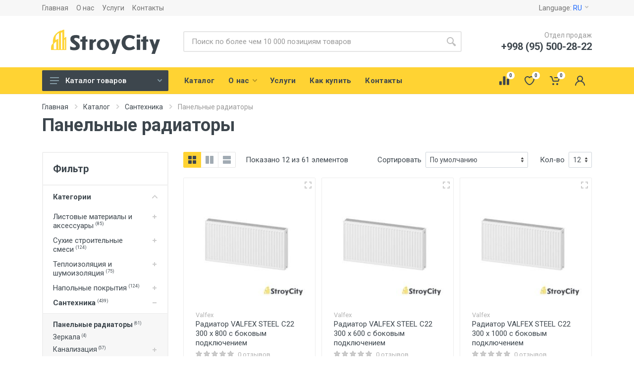

--- FILE ---
content_type: text/html;charset=UTF-8
request_url: https://stroycity.uz/ru/category/169/panelnyye-radiatory.html?page=1&size=12&sort=sorting,desc
body_size: 21926
content:
<!DOCTYPE html>
<html lang="ru" dir="ltr">
<head>
  <meta charset="UTF-8">
  <base href="/">
  <meta name="ContentType" content="text/html" />
  <meta name="format-detection" content="telephone=no">
  <meta name="viewport" content="width=device-width,initial-scale=1">
  <title>Купить Панельные радиаторы  — в Самарканде | StroyCity</title>

  <meta name="description" content="Панельные радиаторы: Купить по доступным ценам в интернет-магазине StroyCity."/>
  <meta name="keywords" content=""/>
  <link rel="canonical" href="https://stroycity.uz/ru/category/169/panelnyye-radiatory.html">
  <meta name="author" content="Farkhod Daniyarov &lt;fudeglan@gmail.com&gt;">
  <!-- Google Tag Manager -->
  <script>(function(w,d,s,l,i){w[l]=w[l]||[];w[l].push({'gtm.start':
  new Date().getTime(),event:'gtm.js'});var f=d.getElementsByTagName(s)[0],
  j=d.createElement(s),dl=l!='dataLayer'?'&l='+l:'';j.async=true;j.src=
  'https://www.googletagmanager.com/gtm.js?id='+i+dl;f.parentNode.insertBefore(j,f);
  })(window,document,'script','dataLayer','GTM-T3XT3FX');</script>
  <!-- End Google Tag Manager -->
  <meta name="robots" content="index,follow">
  <link rel="alternate" hreflang="uz" href="/uz/category/169/panelnyye-radiatory.html" />
  <!-- Favicon -->
  <link rel="apple-touch-icon" sizes="57x57" href="/images/favicon/apple-icon-57x57.png">
  <link rel="apple-touch-icon" sizes="60x60" href="/images/favicon/apple-icon-60x60.png">
  <link rel="apple-touch-icon" sizes="72x72" href="/images/favicon/apple-icon-72x72.png">
  <link rel="apple-touch-icon" sizes="76x76" href="/images/favicon/apple-icon-76x76.png">
  <link rel="apple-touch-icon" sizes="114x114" href="/images/favicon/apple-icon-114x114.png">
  <link rel="apple-touch-icon" sizes="120x120" href="/images/favicon/apple-icon-120x120.png">
  <link rel="apple-touch-icon" sizes="144x144" href="/images/favicon/apple-icon-144x144.png">
  <link rel="apple-touch-icon" sizes="152x152" href="/images/favicon/apple-icon-152x152.png">
  <link rel="apple-touch-icon" sizes="180x180" href="/images/favicon/apple-icon-180x180.png">
  <link rel="icon" type="image/png" sizes="192x192"  href="/images/favicon/android-icon-192x192.png">
  <link rel="icon" type="image/png" sizes="32x32" href="/images/favicon/favicon-32x32.png">
  <link rel="icon" type="image/png" sizes="96x96" href="/images/favicon/favicon-96x96.png">
  <link rel="icon" type="image/png" sizes="16x16" href="/images/favicon/favicon-16x16.png">
  <link rel="manifest" href="/images/favicon/manifest.json">
  <meta name="msapplication-TileColor" content="#ffd333">
  <meta name="msapplication-TileImage" content="/images/favicon/ms-icon-144x144.png">
  <meta name="theme-color" content="#ffd333">

  <!-- fonts -->
  <link rel="stylesheet" href="https://fonts.googleapis.com/css?family=Roboto:400,400i,500,500i,700,700i">
  <!-- css -->
  <link rel="stylesheet" href="https://cdnjs.cloudflare.com/ajax/libs/twitter-bootstrap/4.4.1/css/bootstrap.min.css">
  <link rel="stylesheet" href="https://cdnjs.cloudflare.com/ajax/libs/OwlCarousel2/2.3.4/assets/owl.carousel.min.css">
  <link rel="stylesheet" href="https://cdnjs.cloudflare.com/ajax/libs/photoswipe/4.1.3/photoswipe.min.css">
  <link rel="stylesheet" href="https://cdnjs.cloudflare.com/ajax/libs/photoswipe/4.1.3/default-skin/default-skin.min.css">
  <link rel="stylesheet" href="https://cdnjs.cloudflare.com/ajax/libs/select2/4.0.12/css/select2.min.css">
  <link rel="stylesheet" href="https://cdnjs.cloudflare.com/ajax/libs/toastr.js/2.1.4/toastr.min.css">
  <link rel="stylesheet" href="/css/style.min-990f15748b300c2d8d322516c384336a.css">
  <!-- font fontawesome -->
  <link rel="stylesheet" href="https://cdnjs.cloudflare.com/ajax/libs/font-awesome/5.13.0/css/all.min.css">
  <!-- font - stroyka -->
  <link rel="stylesheet" href="/fonts/stroyka/stroyka.css">
  <link rel="stylesheet" href="/css/custom-8fc60c57c0fbb5bf0c470b17b30b301f.css">
</head>
<body>
<!-- Google Tag Manager (noscript) -->
<noscript><iframe src="https://www.googletagmanager.com/ns.html?id=GTM-T3XT3FX"
height="0" width="0" style="display:none;visibility:hidden"></iframe></noscript>
<!-- End Google Tag Manager (noscript) -->
<!-- site -->
<div class="site">
  <!-- mobile site__header -->
<header class="site__header d-lg-none">
  <!-- data-sticky-mode - one of [pullToShow, alwaysOnTop] -->
  <div class="mobile-header mobile-header--sticky" data-sticky-mode="pullToShow">
    <div class="mobile-header__panel">
      <div class="container">
        <div class="mobile-header__body">
          <button class="mobile-header__menu-button">
            <svg width="18px" height="14px">
              <use xlink:href="/images/sprite.svg#menu-18x14"></use>
            </svg>
          </button>
          <a class="mobile-header__logo" href="/ru/">
  <!-- mobile-logo -->

  <img src="/images/logo/logo-proj-762-5.png" width="140" height="31" alt="Логотип компании" />
  <!-- mobile-logo / end -->
</a>
          <div class="search search--location--mobile-header mobile-header__search">
            <div class="search__body">
<form class="search__form" action="/ru/search">
  <input class="search__input"
         value=""
         name="q"
         placeholder="Поиск по более чем 10 000 позициям товаров"
         aria-label="Поиск по сайту"
         type="text"
         autocomplete="off">
  <button class="search__button search__button--type--submit" type="submit">
    <svg width="20px" height="20px">
      <use xlink:href="/images/sprite.svg#search-20"></use>
    </svg>
  </button>
  <button class="search__button search__button--type--close" type="button">
    <svg width="20px" height="20px">
      <use xlink:href="/images/sprite.svg#cross-20"></use>
    </svg>
  </button>
  <div class="search__border"></div>
</form>
              <div class="search__suggestions suggestions suggestions--location--mobile-header"></div>
            </div>
          </div>
<div class="mobile-header__indicators">
  <div class="indicator indicator--mobile-search indicator--mobile d-md-none">
    <button class="indicator__button">
      <span class="indicator__area">
        <svg width="20px" height="20px">
          <use xlink:href="/images/sprite.svg#search-20"></use>
        </svg>
      </span>
    </button>
  </div>

  <div class="indicator indicator--mobile d-sm-flex d-none">
    <a href="/ru/compare.html"
       class="indicator__button"
       title="Сравнение товаров">
      <span class="indicator__area">
        <svg width="20px" height="20px">
          <use xlink:href="/images/sprite.svg#compare-16"></use>
        </svg>
        <span class="indicator__value cnCompare">0</span>
      </span>
    </a>
  </div>

  <div class="indicator indicator--mobile d-sm-flex d-none">
    <a href="/ru/wishlist.html"
       class="indicator__button"
       title="Список желаний">
      <span class="indicator__area">
        <svg width="20px" height="20px">
          <use xlink:href="/images/sprite.svg#heart-20"></use>
        </svg>
        <span class="indicator__value cnWishlist">0</span>
      </span>
    </a>
  </div>

  <div class="indicator indicator--mobile">
    <a href="/ru/cart.html"
       class="indicator__button"
       title="Корзина">
      <span class="indicator__area">
        <svg width="20px" height="20px">
          <use xlink:href="/images/sprite.svg#cart-20"></use>
        </svg>
        <span class="indicator__value cnCart">0</span>
      </span>
    </a>
  </div>

</div>
        </div>
      </div>
    </div>
  </div>
</header>
  <!-- mobile site__header / end -->

  <!-- desktop site__header -->
<header class="site__header d-lg-block d-none">
  <div class="site-header">
    <!-- .topbar -->
    <div class="site-header__topbar topbar">
      <div class="topbar__container container">
        <div class="topbar__row">
                        <div class="topbar__item topbar__item--link">
                <a class="topbar-link" href="/ru/">Главная</a>
              </div>

              <div class="topbar__item topbar__item--link">
                <a class="topbar-link" href="/ru/about-us.html">О нас</a>
              </div>

              <div class="topbar__item topbar__item--link">
                <a class="topbar-link" href="/ru/service.html">Услуги</a>
              </div>

              <div class="topbar__item topbar__item--link">
                <a class="topbar-link" href="/ru/contact.html">Контакты</a>
              </div>


          <div class="topbar__spring"></div>

          <div class="topbar__item">
            <div class="topbar-dropdown">
              <button class="topbar-dropdown__btn" type="button">
                Language:
                <span class="topbar__item-value">RU</span>
                <svg width="7px" height="5px">
                  <use xlink:href="/images/sprite.svg#arrow-rounded-down-7x5"></use>
                </svg>
              </button>
              <div class="topbar-dropdown__body">
                <!-- .menu -->
                <div class="menu menu--layout--topbar menu--with-icons">
                  <div class="menu__submenus-container"></div>
                  <ul class="menu__list">
                    <li class="menu__item">
                      <div class="menu__item-submenu-offset"></div>
                      <a class="menu__item-link" href="/ru/category/169/panelnyye-radiatory.html">
                        <div class="menu__item-icon">
                          <img srcset="/images/languages/language-4.png, images/languages/language-4@2x.png 2x" src="/images/languages/language-4.png" alt="">
                        </div>
                        Русский
                      </a>
                    </li>
                    <li class="menu__item">
                      <div class="menu__item-submenu-offset"></div>
                      <a class="menu__item-link" href="/uz/category/169/panelnyye-radiatory.html">
                        <div class="menu__item-icon">
                          <img srcset="/images/languages/uzbekistan-flag-24x24.png, /images/languages/uzbekistan-flag-48x48.png 2x"
                               src="/images/languages/uzbekistan-flag-48x48.png" alt="">
                        </div>
                        Uzbek
                      </a>
                    </li>
                  </ul>
                </div>
                <!-- .menu / end -->
              </div>
            </div>
          </div>
        </div>
      </div>
    </div>
    <!-- .topbar / end -->
    <div class="site-header__middle container">
<div class="site-header__logo">
  <a href="/ru/">
    <!-- logo -->

    <img src="/images/logo/logo-proj-762-4.png" width="220" height="49" alt="Логотип компании" />


    <!-- logo / end -->
  </a>
</div>
      <div class="site-header__search">
        <div class="search search--location--header">
          <div class="search__body">
<form class="search__form" action="/ru/search">
  <input class="search__input" name="q"
         value=""
         placeholder="Поиск по более чем 10 000 позициям товаров"
         aria-label="Поиск по сайту"
         type="text"
         autocomplete="off">
  <button class="search__button search__button--type--submit" type="submit">
    <svg width="20px" height="20px">
      <use xlink:href="images/sprite.svg#search-20"></use>
    </svg>
  </button>
  <div class="search__border"></div>
</form>
            <div class="search__suggestions suggestions suggestions--location--header"></div>
          </div>
        </div>
      </div>
      <div class="site-header__phone">
        <div class="site-header__phone-title">Отдел продаж</div>
        <div class="site-header__phone-number">+998 (95) 500-28-22</div>
      </div>
    </div>
    <div class="site-header__nav-panel">
      <!-- data-sticky-mode - one of [pullToShow, alwaysOnTop] -->
      <div class="nav-panel nav-panel--sticky" data-sticky-mode="pullToShow">
        <div class="nav-panel__container container">
          <div class="nav-panel__row">
            <div class="nav-panel__departments">
              <!-- .departments -->
              <div class="departments "
                   >
<div class="departments__body">
  <div class="departments__links-wrapper">
    <div class="departments__submenus-container"></div>
          <ul class="departments__links">
          <li class="departments__item">
            <a class="departments__item-link" href="/ru/category/127/materialy-dlya-sukhogo-stroitelstva.html">
               Листовые материалы и аксессуары 
                <svg class="departments__item-arrow" width="6px" height="9px">
                  <use xlink:href="/images/sprite.svg#arrow-rounded-right-6x9"></use>
                </svg>
            </a>
              <div class="departments__submenu departments__submenu--type--menu">
                <div class="menu menu--layout--classic">
                  <div class="menu__submenus-container"></div>
                  <ul class="menu__list">
                      <li class="menu__item">
                        <div class="menu__item-submenu-offset"></div>
                        <a class="menu__item-link" href="/ru/category/128/listovyye-materialy-i-aksessuary.html"> Листовые материалы</a>
                      </li>
                      <li class="menu__item">
                        <div class="menu__item-submenu-offset"></div>
                        <a class="menu__item-link" href="/ru/category/139/komplektuyushchiye-dlya-shtukaturnykh-rabot-i-vyravnivaniya-polov.html">Материалы для штукатурных работ</a>
                      </li>
                      <li class="menu__item">
                        <div class="menu__item-submenu-offset"></div>
                        <a class="menu__item-link" href="/ru/category/142/profil-aksessuary-dlya-gipsokartona.html">Профиль и аксессуары</a>
                      </li>
                  </ul>
                </div>
              </div>
          </li>
          <li class="departments__item">
            <a class="departments__item-link" href="/ru/category/20/sukhiye-stroitelnyye-smesi.html">
              Сухие строительные смеси
                <svg class="departments__item-arrow" width="6px" height="9px">
                  <use xlink:href="/images/sprite.svg#arrow-rounded-right-6x9"></use>
                </svg>
            </a>
              <div class="departments__submenu departments__submenu--type--menu">
                <div class="menu menu--layout--classic">
                  <div class="menu__submenus-container"></div>
                  <ul class="menu__list">
                      <li class="menu__item">
                        <div class="menu__item-submenu-offset"></div>
                        <a class="menu__item-link" href="/ru/category/21/shpatlevki.html">Шпатлевки</a>
                      </li>
                      <li class="menu__item">
                        <div class="menu__item-submenu-offset"></div>
                        <a class="menu__item-link" href="/ru/category/23/shtukaturka.html">Штукатурка</a>
                      </li>
                      <li class="menu__item">
                        <div class="menu__item-submenu-offset"></div>
                        <a class="menu__item-link" href="/ru/category/133/kladochnyye-i-montazhnyye-smesi.html">Монтажные клеи</a>
                      </li>
                      <li class="menu__item">
                        <div class="menu__item-submenu-offset"></div>
                        <a class="menu__item-link" href="/ru/category/31/alebastr.html">Алебастр и гипс </a>
                      </li>
                      <li class="menu__item">
                        <div class="menu__item-submenu-offset"></div>
                        <a class="menu__item-link" href="/ru/category/25/superplastifikatory.html">Гидроизоляции</a>
                      </li>
                      <li class="menu__item">
                        <div class="menu__item-submenu-offset"></div>
                        <a class="menu__item-link" href="/ru/category/4/gruntovki.html">Грунтовки</a>
                      </li>
                      <li class="menu__item">
                        <div class="menu__item-submenu-offset"></div>
                        <a class="menu__item-link" href="/ru/category/160/zapolnitel-shvov.html">Заполнитель швов</a>
                      </li>
                      <li class="menu__item">
                        <div class="menu__item-submenu-offset"></div>
                        <a class="menu__item-link" href="/ru/category/26/izvest.html">Известь</a>
                      </li>
                      <li class="menu__item">
                        <div class="menu__item-submenu-offset"></div>
                        <a class="menu__item-link" href="/ru/category/161/napolnoye-pokrytiye.html">Напольное покрытие</a>
                      </li>
                      <li class="menu__item">
                        <div class="menu__item-submenu-offset"></div>
                        <a class="menu__item-link" href="/ru/category/22/prochiye-sukhiye-stroitelnyye-smesi.html">Прочие сухие строительные смеси</a>
                      </li>
                      <li class="menu__item">
                        <div class="menu__item-submenu-offset"></div>
                        <a class="menu__item-link" href="/ru/category/30/steklokholst.html">Стеклохолст </a>
                      </li>
                      <li class="menu__item">
                        <div class="menu__item-submenu-offset"></div>
                        <a class="menu__item-link" href="/ru/category/27/stroitelnyy-gips.html">Строительный гипс</a>
                      </li>
                      <li class="menu__item">
                        <div class="menu__item-submenu-offset"></div>
                        <a class="menu__item-link" href="/ru/category/24/tsement.html">Цемент</a>
                      </li>
                  </ul>
                </div>
              </div>
          </li>
          <li class="departments__item">
            <a class="departments__item-link" href="/ru/category/47/utepliteli.html">
              Теплоизоляция и шумоизоляция
                <svg class="departments__item-arrow" width="6px" height="9px">
                  <use xlink:href="/images/sprite.svg#arrow-rounded-right-6x9"></use>
                </svg>
            </a>
              <div class="departments__submenu departments__submenu--type--menu">
                <div class="menu menu--layout--classic">
                  <div class="menu__submenus-container"></div>
                  <ul class="menu__list">
                      <li class="menu__item">
                        <div class="menu__item-submenu-offset"></div>
                        <a class="menu__item-link" href="/ru/category/54/asbestovaya-teploizolyatsiya.html">Асбестовая теплоизоляция</a>
                      </li>
                      <li class="menu__item">
                        <div class="menu__item-submenu-offset"></div>
                        <a class="menu__item-link" href="/ru/category/48/bazaltovyye-utepliteli.html">Базальтовые утеплители</a>
                      </li>
                      <li class="menu__item">
                        <div class="menu__item-submenu-offset"></div>
                        <a class="menu__item-link" href="/ru/category/61/zhidkaya-teploizolyatsiya.html">Жидкая теплоизоляция</a>
                      </li>
                      <li class="menu__item">
                        <div class="menu__item-submenu-offset"></div>
                        <a class="menu__item-link" href="/ru/category/50/mineralnaya-vata.html">Минеральная вата</a>
                      </li>
                      <li class="menu__item">
                        <div class="menu__item-submenu-offset"></div>
                        <a class="menu__item-link" href="/ru/category/56/minplity.html">Минплиты</a>
                      </li>
                      <li class="menu__item">
                        <div class="menu__item-submenu-offset"></div>
                        <a class="menu__item-link" href="/ru/category/62/paklya.html">Пакля</a>
                      </li>
                      <li class="menu__item">
                        <div class="menu__item-submenu-offset"></div>
                        <a class="menu__item-link" href="/ru/category/55/paronitovaya-teploizolyatsiya.html">Пароизоляционная пленки </a>
                      </li>
                      <li class="menu__item">
                        <div class="menu__item-submenu-offset"></div>
                        <a class="menu__item-link" href="/ru/category/58/prochiye-utepliteli.html">Пенопласт </a>
                      </li>
                      <li class="menu__item">
                        <div class="menu__item-submenu-offset"></div>
                        <a class="menu__item-link" href="/ru/category/49/penoplast.html">Пеноплэкс</a>
                      </li>
                      <li class="menu__item">
                        <div class="menu__item-submenu-offset"></div>
                        <a class="menu__item-link" href="/ru/category/59/sintepon.html">Синтепон</a>
                      </li>
                      <li class="menu__item">
                        <div class="menu__item-submenu-offset"></div>
                        <a class="menu__item-link" href="/ru/category/52/steklovata.html">Стекловата</a>
                      </li>
                      <li class="menu__item">
                        <div class="menu__item-submenu-offset"></div>
                        <a class="menu__item-link" href="/ru/category/57/steklotkan.html">Стеклоткань</a>
                      </li>
                      <li class="menu__item">
                        <div class="menu__item-submenu-offset"></div>
                        <a class="menu__item-link" href="/ru/category/60/teploizolyatsionnaya-folga.html">Теплоизоляционная фольга</a>
                      </li>
                      <li class="menu__item">
                        <div class="menu__item-submenu-offset"></div>
                        <a class="menu__item-link" href="/ru/category/63/teploizolyatsionnyye-vermikulity.html">Теплоизоляционные вермикулиты</a>
                      </li>
                      <li class="menu__item">
                        <div class="menu__item-submenu-offset"></div>
                        <a class="menu__item-link" href="/ru/category/53/uteplitelnyye-truby.html">Утеплительные трубы</a>
                      </li>
                  </ul>
                </div>
              </div>
          </li>
          <li class="departments__item">
            <a class="departments__item-link" href="/ru/category/33/napolnyye-pokrytiya.html">
              Напольные покрытия
                <svg class="departments__item-arrow" width="6px" height="9px">
                  <use xlink:href="/images/sprite.svg#arrow-rounded-right-6x9"></use>
                </svg>
            </a>
              <div class="departments__submenu departments__submenu--type--menu">
                <div class="menu menu--layout--classic">
                  <div class="menu__submenus-container"></div>
                  <ul class="menu__list">
                      <li class="menu__item">
                        <div class="menu__item-submenu-offset"></div>
                        <a class="menu__item-link" href="/ru/category/38/keramicheskaya-plitka.html">Керамическая плитка</a>
                      </li>
                      <li class="menu__item">
                        <div class="menu__item-submenu-offset"></div>
                        <a class="menu__item-link" href="/ru/category/42/kovrolin.html">Ковролин</a>
                      </li>
                      <li class="menu__item">
                        <div class="menu__item-submenu-offset"></div>
                        <a class="menu__item-link" href="/ru/category/34/laminirovannyye-paneli.html">Ламинат</a>
                      </li>
                      <li class="menu__item">
                        <div class="menu__item-submenu-offset"></div>
                        <a class="menu__item-link" href="/ru/category/35/linoleum.html">Линолеум</a>
                      </li>
                      <li class="menu__item">
                        <div class="menu__item-submenu-offset"></div>
                        <a class="menu__item-link" href="/ru/category/43/nalivnyye-poly.html">Наливные полы</a>
                      </li>
                      <li class="menu__item">
                        <div class="menu__item-submenu-offset"></div>
                        <a class="menu__item-link" href="/ru/category/37/parket.html">Паркет</a>
                      </li>
                      <li class="menu__item">
                        <div class="menu__item-submenu-offset"></div>
                        <a class="menu__item-link" href="/ru/category/41/pvkh-plitki.html">ПВХ-плитки</a>
                      </li>
                      <li class="menu__item">
                        <div class="menu__item-submenu-offset"></div>
                        <a class="menu__item-link" href="/ru/category/39/plintusy.html">Плинтусы</a>
                      </li>
                      <li class="menu__item">
                        <div class="menu__item-submenu-offset"></div>
                        <a class="menu__item-link" href="/ru/category/45/porogi.html">Пороги</a>
                      </li>
                      <li class="menu__item">
                        <div class="menu__item-submenu-offset"></div>
                        <a class="menu__item-link" href="/ru/category/44/probkovyye-paneli.html">Пробковые панели</a>
                      </li>
                      <li class="menu__item">
                        <div class="menu__item-submenu-offset"></div>
                        <a class="menu__item-link" href="/ru/category/40/tarkett.html">Таркетт</a>
                      </li>
                      <li class="menu__item">
                        <div class="menu__item-submenu-offset"></div>
                        <a class="menu__item-link" href="/ru/category/36/teplyye-poly.html">Теплые полы</a>
                      </li>
                  </ul>
                </div>
              </div>
          </li>
          <li class="departments__item">
            <a class="departments__item-link" href="/ru/category/165/santekhnika.html">
              Сантехника
                <svg class="departments__item-arrow" width="6px" height="9px">
                  <use xlink:href="/images/sprite.svg#arrow-rounded-right-6x9"></use>
                </svg>
            </a>
              <div class="departments__submenu departments__submenu--type--menu">
                <div class="menu menu--layout--classic">
                  <div class="menu__submenus-container"></div>
                  <ul class="menu__list">
                      <li class="menu__item">
                        <div class="menu__item-submenu-offset"></div>
                        <a class="menu__item-link" href="/ru/category/169/panelnyye-radiatory.html">Панельные радиаторы</a>
                      </li>
                      <li class="menu__item">
                        <div class="menu__item-submenu-offset"></div>
                        <a class="menu__item-link" href="/ru/category/201/zerkala.html">Зеркала</a>
                      </li>
                      <li class="menu__item">
                        <div class="menu__item-submenu-offset"></div>
                        <a class="menu__item-link" href="/ru/category/211/kanalizatsiya.html">Канализация</a>
                      </li>
                      <li class="menu__item">
                        <div class="menu__item-submenu-offset"></div>
                        <a class="menu__item-link" href="/ru/category/208/komplektuyushiye-dlya-smesiteley.html">Комплектующие для смесителей </a>
                      </li>
                      <li class="menu__item">
                        <div class="menu__item-submenu-offset"></div>
                        <a class="menu__item-link" href="/ru/category/168/kotly.html">Котлы</a>
                      </li>
                      <li class="menu__item">
                        <div class="menu__item-submenu-offset"></div>
                        <a class="menu__item-link" href="/ru/category/202/moyki-dlya-kukhni.html">Мойки для кухни</a>
                      </li>
                      <li class="menu__item">
                        <div class="menu__item-submenu-offset"></div>
                        <a class="menu__item-link" href="/ru/category/170/polotentsesushitel.html">Полотенцесушитель</a>
                      </li>
                      <li class="menu__item">
                        <div class="menu__item-submenu-offset"></div>
                        <a class="menu__item-link" href="/ru/category/171/rasshiritelnyy-bak.html">Расширительный Бак</a>
                      </li>
                      <li class="menu__item">
                        <div class="menu__item-submenu-offset"></div>
                        <a class="menu__item-link" href="/ru/category/166/smesiteli-i-dushevoye-oborudovaniye.html">Смесители</a>
                      </li>
                      <li class="menu__item">
                        <div class="menu__item-submenu-offset"></div>
                        <a class="menu__item-link" href="/ru/category/172/umyvalnik.html">Умывальник</a>
                      </li>
                      <li class="menu__item">
                        <div class="menu__item-submenu-offset"></div>
                        <a class="menu__item-link" href="/ru/category/173/unitazy.html">Унитазы</a>
                      </li>
                  </ul>
                </div>
              </div>
          </li>
          <li class="departments__item">
            <a class="departments__item-link" href="/ru/category/174/dveri.html">
              Двери
                <svg class="departments__item-arrow" width="6px" height="9px">
                  <use xlink:href="/images/sprite.svg#arrow-rounded-right-6x9"></use>
                </svg>
            </a>
              <div class="departments__submenu departments__submenu--type--menu">
                <div class="menu menu--layout--classic">
                  <div class="menu__submenus-container"></div>
                  <ul class="menu__list">
                      <li class="menu__item">
                        <div class="menu__item-submenu-offset"></div>
                        <a class="menu__item-link" href="/ru/category/176/vkhodnyye-dveri.html">Входные двери</a>
                      </li>
                      <li class="menu__item">
                        <div class="menu__item-submenu-offset"></div>
                        <a class="menu__item-link" href="/ru/category/184/komnatnyye-dveri.html">Межкомнатные двери</a>
                      </li>
                  </ul>
                </div>
              </div>
          </li>
          <li class="departments__item">
            <a class="departments__item-link" href="/ru/category/1/lakokrasochnaya-produktsiya.html">
              Лакокрасочная продукция
                <svg class="departments__item-arrow" width="6px" height="9px">
                  <use xlink:href="/images/sprite.svg#arrow-rounded-right-6x9"></use>
                </svg>
            </a>
              <div class="departments__submenu departments__submenu--type--menu">
                <div class="menu menu--layout--classic">
                  <div class="menu__submenus-container"></div>
                  <ul class="menu__list">
                      <li class="menu__item">
                        <div class="menu__item-submenu-offset"></div>
                        <a class="menu__item-link" href="/ru/category/8/zashchitnyye-propitki.html">Защитные пропитки</a>
                      </li>
                      <li class="menu__item">
                        <div class="menu__item-submenu-offset"></div>
                        <a class="menu__item-link" href="/ru/category/6/kolery.html">Колеры</a>
                      </li>
                      <li class="menu__item">
                        <div class="menu__item-submenu-offset"></div>
                        <a class="menu__item-link" href="/ru/category/13/kraski.html">Краски</a>
                      </li>
                      <li class="menu__item">
                        <div class="menu__item-submenu-offset"></div>
                        <a class="menu__item-link" href="/ru/category/3/laki.html">Лаки</a>
                      </li>
                      <li class="menu__item">
                        <div class="menu__item-submenu-offset"></div>
                        <a class="menu__item-link" href="/ru/category/12/olify.html">Олифы</a>
                      </li>
                      <li class="menu__item">
                        <div class="menu__item-submenu-offset"></div>
                        <a class="menu__item-link" href="/ru/category/11/otverditeli.html">Отвердители</a>
                      </li>
                      <li class="menu__item">
                        <div class="menu__item-submenu-offset"></div>
                        <a class="menu__item-link" href="/ru/category/9/pigmenty.html">Пигменты</a>
                      </li>
                      <li class="menu__item">
                        <div class="menu__item-submenu-offset"></div>
                        <a class="menu__item-link" href="/ru/category/10/prochiye-lakokrasochnaya-produktsiya.html">Прочие лакокрасочная продукция</a>
                      </li>
                      <li class="menu__item">
                        <div class="menu__item-submenu-offset"></div>
                        <a class="menu__item-link" href="/ru/category/5/rastvoriteli.html">Растворители</a>
                      </li>
                      <li class="menu__item">
                        <div class="menu__item-submenu-offset"></div>
                        <a class="menu__item-link" href="/ru/category/2/stroitelnyye-klei.html">Строительные клеи</a>
                      </li>
                      <li class="menu__item">
                        <div class="menu__item-submenu-offset"></div>
                        <a class="menu__item-link" href="/ru/category/7/tonery.html">Тонеры</a>
                      </li>
                  </ul>
                </div>
              </div>
          </li>
          <li class="departments__item">
            <a class="departments__item-link" href="/ru/category/32/montazhnyye-peny.html">
              Пена, Клей, Герметики
                <svg class="departments__item-arrow" width="6px" height="9px">
                  <use xlink:href="/images/sprite.svg#arrow-rounded-right-6x9"></use>
                </svg>
            </a>
              <div class="departments__submenu departments__submenu--type--menu">
                <div class="menu menu--layout--classic">
                  <div class="menu__submenus-container"></div>
                  <ul class="menu__list">
                      <li class="menu__item">
                        <div class="menu__item-submenu-offset"></div>
                        <a class="menu__item-link" href="/ru/category/138/germetika.html">Герметика</a>
                      </li>
                      <li class="menu__item">
                        <div class="menu__item-submenu-offset"></div>
                        <a class="menu__item-link" href="/ru/category/137/kley.html">Клей </a>
                      </li>
                      <li class="menu__item">
                        <div class="menu__item-submenu-offset"></div>
                        <a class="menu__item-link" href="/ru/category/136/pena.html">Пена</a>
                      </li>
                  </ul>
                </div>
              </div>
          </li>
          <li class="departments__item">
            <a class="departments__item-link" href="/ru/category/100/ruchnoy-instrument-spetsodezhda-khoztovary.html">
              Инструменты
                <svg class="departments__item-arrow" width="6px" height="9px">
                  <use xlink:href="/images/sprite.svg#arrow-rounded-right-6x9"></use>
                </svg>
            </a>
              <div class="departments__submenu departments__submenu--type--menu">
                <div class="menu menu--layout--classic">
                  <div class="menu__submenus-container"></div>
                  <ul class="menu__list">
                      <li class="menu__item">
                        <div class="menu__item-submenu-offset"></div>
                        <a class="menu__item-link" href="/ru/category/14/stroitelnyye-instrumenty.html">Хозтовары, Садовый инвентарь</a>
                      </li>
                      <li class="menu__item">
                        <div class="menu__item-submenu-offset"></div>
                        <a class="menu__item-link" href="/ru/category/205/elektroinstrument.html">Электроинструмент</a>
                      </li>
                      <li class="menu__item">
                        <div class="menu__item-submenu-offset"></div>
                        <a class="menu__item-link" href="/ru/category/16/instrumenty-dlya-sverleniya-sten-i-perekrytiy.html">Бур и насадки</a>
                      </li>
                      <li class="menu__item">
                        <div class="menu__item-submenu-offset"></div>
                        <a class="menu__item-link" href="/ru/category/103/izmeritelnyy-instrument.html">Измерительный инструмент</a>
                      </li>
                      <li class="menu__item">
                        <div class="menu__item-submenu-offset"></div>
                        <a class="menu__item-link" href="/ru/category/15/malyarnyye-instrumenty.html">Малярные инструменты</a>
                      </li>
                      <li class="menu__item">
                        <div class="menu__item-submenu-offset"></div>
                        <a class="menu__item-link" href="/ru/category/18/prochiye-stroitelnyye-instrumenty.html">Прочие строительные инструменты</a>
                      </li>
                      <li class="menu__item">
                        <div class="menu__item-submenu-offset"></div>
                        <a class="menu__item-link" href="/ru/category/108/stolyarno-slesarnyy-instrument.html">Столярно-слесарный инструмент</a>
                      </li>
                      <li class="menu__item">
                        <div class="menu__item-submenu-offset"></div>
                        <a class="menu__item-link" href="/ru/category/17/stroitelno-montazhnyye-instrumenty.html">Строительно-монтажные инструменты</a>
                      </li>
                      <li class="menu__item">
                        <div class="menu__item-submenu-offset"></div>
                        <a class="menu__item-link" href="/ru/category/154/stroitelnyye-yemkosti.html">Строительные емкости</a>
                      </li>
                  </ul>
                </div>
              </div>
          </li>
          <li class="departments__item">
            <a class="departments__item-link" href="/ru/category/112/krepezh.html">
              Крепеж
                <svg class="departments__item-arrow" width="6px" height="9px">
                  <use xlink:href="/images/sprite.svg#arrow-rounded-right-6x9"></use>
                </svg>
            </a>
              <div class="departments__submenu departments__submenu--type--menu">
                <div class="menu menu--layout--classic">
                  <div class="menu__submenus-container"></div>
                  <ul class="menu__list">
                      <li class="menu__item">
                        <div class="menu__item-submenu-offset"></div>
                        <a class="menu__item-link" href="/ru/category/113/ankera.html">Анкера</a>
                      </li>
                      <li class="menu__item">
                        <div class="menu__item-submenu-offset"></div>
                        <a class="menu__item-link" href="/ru/category/114/gvozdi.html">Гвозди</a>
                      </li>
                      <li class="menu__item">
                        <div class="menu__item-submenu-offset"></div>
                        <a class="menu__item-link" href="/ru/category/115/dyubeli-i-dyubel-gvozdi.html">Дюбели и дюбель-гвозди</a>
                      </li>
                      <li class="menu__item">
                        <div class="menu__item-submenu-offset"></div>
                        <a class="menu__item-link" href="/ru/category/116/zaklepki.html">Заклепки</a>
                      </li>
                      <li class="menu__item">
                        <div class="menu__item-submenu-offset"></div>
                        <a class="menu__item-link" href="/ru/category/135/krepezh-dlya-gipsokartona.html">Крепеж для гипсокартона</a>
                      </li>
                      <li class="menu__item">
                        <div class="menu__item-submenu-offset"></div>
                        <a class="menu__item-link" href="/ru/category/117/krepezh-dlya-derevyannykh-konstruktsiy.html">Крепеж для деревянных конструкций</a>
                      </li>
                      <li class="menu__item">
                        <div class="menu__item-submenu-offset"></div>
                        <a class="menu__item-link" href="/ru/category/118/krepezh-dlya-okon.html">Крепеж для окон</a>
                      </li>
                      <li class="menu__item">
                        <div class="menu__item-submenu-offset"></div>
                        <a class="menu__item-link" href="/ru/category/119/krepezh-dlya-fasadnykh-sistem.html">Крепеж для фасадных систем</a>
                      </li>
                      <li class="menu__item">
                        <div class="menu__item-submenu-offset"></div>
                        <a class="menu__item-link" href="/ru/category/120/krovelnyy-krepezh.html">Кровельный крепеж</a>
                      </li>
                      <li class="menu__item">
                        <div class="menu__item-submenu-offset"></div>
                        <a class="menu__item-link" href="/ru/category/121/metricheskiy-krepezh.html">Метрический крепеж</a>
                      </li>
                      <li class="menu__item">
                        <div class="menu__item-submenu-offset"></div>
                        <a class="menu__item-link" href="/ru/category/122/nastennyye-kronshteyny.html">Настенные кронштейны</a>
                      </li>
                      <li class="menu__item">
                        <div class="menu__item-submenu-offset"></div>
                        <a class="menu__item-link" href="/ru/category/123/samorezy-i-shurupy.html">Саморезы и шурупы</a>
                      </li>
                      <li class="menu__item">
                        <div class="menu__item-submenu-offset"></div>
                        <a class="menu__item-link" href="/ru/category/124/sistemy-khraneniya.html">Системы хранения</a>
                      </li>
                      <li class="menu__item">
                        <div class="menu__item-submenu-offset"></div>
                        <a class="menu__item-link" href="/ru/category/125/skrytyy-krepezh.html">Скрытый крепеж</a>
                      </li>
                  </ul>
                </div>
              </div>
          </li>
      </ul>
  </div>
</div>

                <button class="departments__button">
                  <svg class="departments__button-icon" width="18px" height="14px">
                    <use xlink:href="/images/sprite.svg#menu-18x14"></use>
                  </svg>
Каталог товаров                  <svg class="departments__button-arrow" width="9px" height="6px">
                    <use xlink:href="/images/sprite.svg#arrow-rounded-down-9x6"></use>
                  </svg>
                </button>
              </div>
              <!-- .departments / end -->
            </div>
            <!-- .nav-links -->
<div class="nav-panel__nav-links nav-links">
  <ul class="nav-links__list">
              <li class="nav-links__item">
            <a class="nav-links__item-link" href="/ru/category.html" title="Каталог">
              <div class="nav-links__item-body">Каталог</div>
            </a>
          </li>
          <li class="nav-links__item nav-links__item--has-submenu">
            <a class="nav-links__item-link" href="/ru/about-us.html" title="О нас">
              <div class="nav-links__item-body">
                О нас
                <svg class="nav-links__item-arrow" width="9px" height="6px">
                  <use xlink:href="/images/sprite.svg#arrow-rounded-down-9x6"></use>
                </svg>
              </div>
            </a>
            <div class="nav-links__submenu nav-links__submenu--type--menu">
              <!-- .menu -->
              <div class="menu menu--layout--classic">
                <div class="menu__submenus-container"></div>

                <ul class="menu__list">
                    <li class="menu__item">
                      <!-- This is a synthetic element that allows to adjust the vertical offset of the submenu using CSS. -->
                      <div class="menu__item-submenu-offset"></div>
                      <a class="menu__item-link" href="/ru/job.html" title="Вакансии">Вакансии</a>
                    </li>
                    <li class="menu__item">
                      <!-- This is a synthetic element that allows to adjust the vertical offset of the submenu using CSS. -->
                      <div class="menu__item-submenu-offset"></div>
                      <a class="menu__item-link" href="/ru/suppliers.html" title="Поставщикам">Поставщикам</a>
                    </li>
                    <li class="menu__item">
                      <!-- This is a synthetic element that allows to adjust the vertical offset of the submenu using CSS. -->
                      <div class="menu__item-submenu-offset"></div>
                      <a class="menu__item-link" href="/ru/payment.html" title="Условия оплаты">Условия оплаты</a>
                    </li>
                    <li class="menu__item">
                      <!-- This is a synthetic element that allows to adjust the vertical offset of the submenu using CSS. -->
                      <div class="menu__item-submenu-offset"></div>
                      <a class="menu__item-link" href="/ru/warranty.html" title="Гарантия на товар">Гарантия на товар</a>
                    </li>
                    <li class="menu__item">
                      <!-- This is a synthetic element that allows to adjust the vertical offset of the submenu using CSS. -->
                      <div class="menu__item-submenu-offset"></div>
                      <a class="menu__item-link" href="/ru/contact.html" title="Контакты">Контакты</a>
                    </li>
                </ul>
              </div>
              <!-- .menu / end -->
            </div>
          </li>
          <li class="nav-links__item">
            <a class="nav-links__item-link" href="/ru/service.html" title="Услуги">
              <div class="nav-links__item-body">Услуги</div>
            </a>
          </li>
          <li class="nav-links__item">
            <a class="nav-links__item-link" href="/ru/help.html" title="Как купить">
              <div class="nav-links__item-body">Как купить</div>
            </a>
          </li>
          <li class="nav-links__item">
            <a class="nav-links__item-link" href="/ru/contact.html" title="Контакты">
              <div class="nav-links__item-body">Контакты</div>
            </a>
          </li>
  </ul>
</div>



            <!-- .nav-links / end -->
<div class="nav-panel__indicators">
  <div class="indicator">
    <a href="/ru/compare.html"
       class="indicator__button"
       title="Сравнение товаров">
      <span class="indicator__area">
        <svg width="20px" height="20px">
          <use xlink:href="/images/sprite.svg#compare-16"></use>
        </svg>
        <span class="indicator__value cnCompare">0</span>
      </span>
    </a>
  </div>
  <div class="indicator">
    <a href="/ru/wishlist.html"
       class="indicator__button"
       title="Список желаний">
      <span class="indicator__area">
        <svg width="20px" height="20px">
          <use xlink:href="/images/sprite.svg#heart-20"></use></svg>
        <span class="indicator__value cnWishlist">0</span>
      </span>
    </a>
  </div>
  <div class="indicator indicator--trigger--click">
    <a href="/ru/cart.html"
       class="indicator__button"
       title="Корзина">
      <span class="indicator__area">
        <svg width="20px" height="20px">
          <use xlink:href="/images/sprite.svg#cart-20"></use>
        </svg>
        <span class="indicator__value cnCart">0</span>
      </span>
    </a>
    <div class="indicator__dropdown">
      <!-- .drop-cart -->
<div class="dropcart dropcart--style--dropdown">
  <div class="dropcart__body" id="dropcart">
    <div id="dropCartData" style="display: none">
      <div class="dropcart__products-list" id="dropcartProducts">
      </div>
      <div class="dropcart__totals">
<table>
  <tr>
    <th>Итого</th>
    <td class="subtotal"></td>
  </tr>
  <tr>
    <th>Доставка</th>
    <td class="shipping"></td>
  </tr>
  <tr>
    <th>Налог</th>
    <td class="tax"></td>
  </tr>
  <tr>
    <th>Всего</th>
    <td class="total"></td>
  </tr>
</table>
      </div>
      <div class="dropcart__buttons">
        <a class="btn btn-secondary" href="/ru/cart.html" rel="nofollow">Корзина</a>
        <a class="btn btn-primary" href="/ru/checkout.html" rel="nofollow">Оформить</a>
      </div>
    </div>

    <div id="dropCartEmpty" >
      <p class="d-flex py-3 mb-0 mx-auto justify-content-center">
Корзина товаров пуста      </p>
    </div>
  </div>
</div>
      <!-- .drop-cart / end -->
    </div>
  </div>


<div class="indicator indicator--trigger--click">
    <a href="/ru/login.html" class="indicator__button">
      <span class="indicator__area">
        <svg width="20px" height="20px">
          <use xlink:href="/images/sprite.svg#person-20"></use>
        </svg>
      </span>
    </a>

  <div class="indicator__dropdown">
    <div class="account-menu">
        <form class="account-menu__form needs-validation" method="post" action="/signIn" role="form" novalidate>
          <div class="account-menu__form-title">Авторизация</div>
          <div class="form-group">
            <label for="header-signin-email" class="sr-only">Email или Телефон</label>
            <input name="username" id="header-signin-email" type="text" class="form-control form-control-sm" placeholder="Email или Телефон" required>
          </div>
          <div class="form-group">
            <label for="header-signin-password" class="sr-only">Пароль</label>
            <div class="account-menu__form-forgot">
              <input name="password" id="header-signin-password" type="password" class="form-control form-control-sm" placeholder="Пароль" required>
            </div>
          </div>
          <div class="form-group account-menu__form-button">
            <button type="submit" class="btn btn-primary btn-sm">Вход</button>
          </div>
          <div class="account-menu__form-link">
            <a href="/ru/login.html">Регистрация</a>
          </div>
        </form>

    </div>
  </div>
</div>
</div>

























          </div>
        </div>
      </div>
    </div>
  </div>
</header>
  <!-- desktop site__header / end -->

  <!-- site__body -->
  <div class="site__body">
  <div class="page-header">
    <div class="page-header__container container">
      <div class="page-header__breadcrumb">
        <nav aria-label="breadcrumb">
            <ol class="breadcrumb" itemscope itemtype="http://schema.org/BreadcrumbList">
                  <li class="breadcrumb-item"
                      itemprop="itemListElement"
                      itemscope
                      itemtype="http://schema.org/ListItem">
                    <a href="/ru/" title="Главная" itemprop="item">
                      <span itemprop="name">Главная</span>
                      <meta itemprop="position" content="1"/>
                    </a>
                    <svg class="breadcrumb-arrow" width="6px" height="9px">
                      <use xlink:href="/images/sprite.svg#arrow-rounded-right-6x9"></use>
                    </svg>
                  </li>
                  <li class="breadcrumb-item"
                      itemprop="itemListElement"
                      itemscope
                      itemtype="http://schema.org/ListItem">
                    <a href="/ru/category.html" title="Каталог" itemprop="item">
                      <span itemprop="name">Каталог</span>
                      <meta itemprop="position" content="2"/>
                    </a>
                    <svg class="breadcrumb-arrow" width="6px" height="9px">
                      <use xlink:href="/images/sprite.svg#arrow-rounded-right-6x9"></use>
                    </svg>
                  </li>
                  <li class="breadcrumb-item"
                      itemprop="itemListElement"
                      itemscope
                      itemtype="http://schema.org/ListItem">
                    <a href="/ru/category/165/santekhnika.html" title="Сантехника" itemprop="item">
                      <span itemprop="name">Сантехника</span>
                      <meta itemprop="position" content="3"/>
                    </a>
                    <svg class="breadcrumb-arrow" width="6px" height="9px">
                      <use xlink:href="/images/sprite.svg#arrow-rounded-right-6x9"></use>
                    </svg>
                  </li>
                  <li itemprop="itemListElement" itemscope
                      itemtype="http://schema.org/ListItem"
                      class="breadcrumb-item active"
                      aria-current="page"
                      title="Панельные радиаторы">
                    <span itemprop="item">
                      <span itemprop="name">Панельные радиаторы</span>
                      <meta itemprop="position" content="4"/>
                    </span>
                  </li>
            </ol>
        </nav>
      </div>
        <div class="page-header__title">
          <h1>Панельные радиаторы</h1>
        </div>
    </div>
  </div>
  <div class="container mb-md-5">
    <form id="categoryProductForm" name="categoryProductForm" action="/ru/category/169/panelnyye-radiatory.html" method="get">
      <div class="shop-layout shop-layout--sidebar--start">
        <div class="shop-layout__sidebar">
          <div class="block block-sidebar block-sidebar--offcanvas--mobile">
            <div class="block-sidebar__backdrop"></div>
<div class="block-sidebar__body">
  <div class="block-sidebar__header">
  <div class="block-sidebar__title">Фильтр</div>
  <button class="block-sidebar__close" type="button">
    <svg width="20px" height="20px">
      <use xlink:href="/images/sprite.svg#cross-20"></use>
    </svg>
  </button>
</div>
<div class="block-sidebar__item">
  <div class="widget-filters widget widget-filters--offcanvas--mobile" data-collapse data-collapse-opened-class="filter--opened">
    <h4 class="widget-filters__title widget__title">
Фильтр    </h4>
    <div class="widget-filters__list">
<div class="widget-filters__item">
  <div class="filter filter--opened" data-collapse-item>
    <button type="button" class="filter__title" data-collapse-trigger>
Категории      <svg class="filter__arrow" width="12px" height="7px">
        <use xlink:href="/images/sprite.svg#arrow-rounded-down-12x7"></use>
      </svg>
    </button>
    <div class="filter__body" data-collapse-content>
      <div class="filter__container">
        <div class="filter-categories-alt">
<ul class="filter-categories-alt__list filter-categories-alt__list--level--1" data-collapse-opened-class="filter-categories-alt__item--open">
      <li class="filter-categories-alt__item " data-collapse-item>
        <button class="filter-categories-alt__expander" data-collapse-trigger type="button"></button>
        <a href="/ru/category/127/materialy-dlya-sukhogo-stroitelstva.html" title=" Листовые материалы и аксессуары ">
           Листовые материалы и аксессуары 
            <sup><small>(85)</small></sup>
        </a>
        <div class="filter-categories-alt__children" data-collapse-content>
<ul class="filter-categories-alt__list filter-categories-alt__list--level--2" >
      <li class="filter-categories-alt__item " data-collapse-item>
        <button class="filter-categories-alt__expander" data-collapse-trigger type="button"></button>
        <a href="/ru/category/128/listovyye-materialy-i-aksessuary.html" title=" Листовые материалы">
           Листовые материалы
            <sup><small>(36)</small></sup>
        </a>
        <div class="filter-categories-alt__children" data-collapse-content>
<ul class="filter-categories-alt__list filter-categories-alt__list--level--3" >
      <li class="filter-categories-alt__item " data-collapse-item>
        <a href="/ru/category/130/akvapaneli-knauf.html" title="Аквапанели">
          Аквапанели
            <sup><small>(3)</small></sup>
        </a>
      </li>
      <li class="filter-categories-alt__item " data-collapse-item>
        <a href="/ru/category/164/alyuminiyevyye-kompozitnyye-paneli.html" title="Алюминиевые композитные панели ">
          Алюминиевые композитные панели 
            <sup><small>(9)</small></sup>
        </a>
      </li>
      <li class="filter-categories-alt__item " data-collapse-item>
        <a href="/ru/category/132/gipsokarton-gkl.html" title="Гипсокартон (ГКЛ)">
          Гипсокартон (ГКЛ)
            <sup><small>(12)</small></sup>
        </a>
      </li>
      <li class="filter-categories-alt__item " data-collapse-item>
        <a href="/ru/category/157/orgsteklo.html" title="Оргстекло">
          Оргстекло
            <sup><small>(5)</small></sup>
        </a>
      </li>
      <li class="filter-categories-alt__item " data-collapse-item>
        <a href="/ru/category/158/polikarbonat-leksan-10mm-2-10-kh-1m.html" title="Поликарбонат Лексан ">
          Поликарбонат Лексан 
            <sup><small>(4)</small></sup>
        </a>
      </li>
</ul>
        </div>
      </li>
      <li class="filter-categories-alt__item " data-collapse-item>
        <button class="filter-categories-alt__expander" data-collapse-trigger type="button"></button>
        <a href="/ru/category/139/komplektuyushchiye-dlya-shtukaturnykh-rabot-i-vyravnivaniya-polov.html" title="Материалы для штукатурных работ">
          Материалы для штукатурных работ
            <sup><small>(25)</small></sup>
        </a>
        <div class="filter-categories-alt__children" data-collapse-content>
<ul class="filter-categories-alt__list filter-categories-alt__list--level--3" >
      <li class="filter-categories-alt__item " data-collapse-item>
        <a href="/ru/category/141/lenta-dlya-gipsokartona-i-profilya.html" title="Лента для гипсокартона и профиля">
          Лента для гипсокартона и профиля
            <sup><small>(12)</small></sup>
        </a>
      </li>
      <li class="filter-categories-alt__item " data-collapse-item>
        <a href="/ru/category/140/shtukaturnyy-profil.html" title="Штукатурный профиль">
          Штукатурный профиль
            <sup><small>(8)</small></sup>
        </a>
      </li>
</ul>
        </div>
      </li>
      <li class="filter-categories-alt__item " data-collapse-item>
        <button class="filter-categories-alt__expander" data-collapse-trigger type="button"></button>
        <a href="/ru/category/142/profil-aksessuary-dlya-gipsokartona.html" title="Профиль и аксессуары">
          Профиль и аксессуары
            <sup><small>(24)</small></sup>
        </a>
        <div class="filter-categories-alt__children" data-collapse-content>
<ul class="filter-categories-alt__list filter-categories-alt__list--level--3" >
      <li class="filter-categories-alt__item " data-collapse-item>
        <a href="/ru/category/143/aksessuary-dlya-metallokarkasa.html" title="Аксессуары для металлокаркаса">
          Аксессуары для металлокаркаса
            <sup><small>(6)</small></sup>
        </a>
      </li>
      <li class="filter-categories-alt__item " data-collapse-item>
        <a href="/ru/category/159/aksessuary-dlya-polikarbonata.html" title="Аксессуары для поликарбоната">
          Аксессуары для поликарбоната
            <sup><small>(3)</small></sup>
        </a>
      </li>
      <li class="filter-categories-alt__item " data-collapse-item>
        <a href="/ru/category/144/profil-dlya-gipsokartona-i-plastika.html" title="Профиль для гипсокартона и пластика">
          Профиль для гипсокартона и пластика
            <sup><small>(12)</small></sup>
        </a>
      </li>
</ul>
        </div>
      </li>
</ul>
        </div>
      </li>
      <li class="filter-categories-alt__item " data-collapse-item>
        <button class="filter-categories-alt__expander" data-collapse-trigger type="button"></button>
        <a href="/ru/category/20/sukhiye-stroitelnyye-smesi.html" title="Сухие строительные смеси">
          Сухие строительные смеси
            <sup><small>(124)</small></sup>
        </a>
        <div class="filter-categories-alt__children" data-collapse-content>
<ul class="filter-categories-alt__list filter-categories-alt__list--level--2" >
      <li class="filter-categories-alt__item " data-collapse-item>
        <a href="/ru/category/21/shpatlevki.html" title="Шпатлевки">
          Шпатлевки
            <sup><small>(15)</small></sup>
        </a>
      </li>
      <li class="filter-categories-alt__item " data-collapse-item>
        <a href="/ru/category/23/shtukaturka.html" title="Штукатурка">
          Штукатурка
            <sup><small>(11)</small></sup>
        </a>
      </li>
      <li class="filter-categories-alt__item " data-collapse-item>
        <a href="/ru/category/133/kladochnyye-i-montazhnyye-smesi.html" title="Монтажные клеи">
          Монтажные клеи
            <sup><small>(15)</small></sup>
        </a>
      </li>
      <li class="filter-categories-alt__item " data-collapse-item>
        <a href="/ru/category/31/alebastr.html" title="Алебастр и гипс ">
          Алебастр и гипс 
            <sup><small>(2)</small></sup>
        </a>
      </li>
      <li class="filter-categories-alt__item " data-collapse-item>
        <a href="/ru/category/25/superplastifikatory.html" title="Гидроизоляции">
          Гидроизоляции
            <sup><small>(2)</small></sup>
        </a>
      </li>
      <li class="filter-categories-alt__item " data-collapse-item>
        <a href="/ru/category/4/gruntovki.html" title="Грунтовки">
          Грунтовки
            <sup><small>(25)</small></sup>
        </a>
      </li>
      <li class="filter-categories-alt__item " data-collapse-item>
        <a href="/ru/category/160/zapolnitel-shvov.html" title="Заполнитель швов">
          Заполнитель швов
            <sup><small>(45)</small></sup>
        </a>
      </li>
      <li class="filter-categories-alt__item " data-collapse-item>
        <a href="/ru/category/26/izvest.html" title="Известь">
          Известь
        </a>
      </li>
      <li class="filter-categories-alt__item " data-collapse-item>
        <a href="/ru/category/161/napolnoye-pokrytiye.html" title="Напольное покрытие">
          Напольное покрытие
        </a>
      </li>
      <li class="filter-categories-alt__item " data-collapse-item>
        <a href="/ru/category/22/prochiye-sukhiye-stroitelnyye-smesi.html" title="Прочие сухие строительные смеси">
          Прочие сухие строительные смеси
        </a>
      </li>
      <li class="filter-categories-alt__item " data-collapse-item>
        <a href="/ru/category/30/steklokholst.html" title="Стеклохолст ">
          Стеклохолст 
            <sup><small>(1)</small></sup>
        </a>
      </li>
      <li class="filter-categories-alt__item " data-collapse-item>
        <a href="/ru/category/27/stroitelnyy-gips.html" title="Строительный гипс">
          Строительный гипс
        </a>
      </li>
      <li class="filter-categories-alt__item " data-collapse-item>
        <a href="/ru/category/24/tsement.html" title="Цемент">
          Цемент
            <sup><small>(2)</small></sup>
        </a>
      </li>
</ul>
        </div>
      </li>
      <li class="filter-categories-alt__item " data-collapse-item>
        <button class="filter-categories-alt__expander" data-collapse-trigger type="button"></button>
        <a href="/ru/category/47/utepliteli.html" title="Теплоизоляция и шумоизоляция">
          Теплоизоляция и шумоизоляция
            <sup><small>(75)</small></sup>
        </a>
        <div class="filter-categories-alt__children" data-collapse-content>
<ul class="filter-categories-alt__list filter-categories-alt__list--level--2" >
      <li class="filter-categories-alt__item " data-collapse-item>
        <a href="/ru/category/54/asbestovaya-teploizolyatsiya.html" title="Асбестовая теплоизоляция">
          Асбестовая теплоизоляция
        </a>
      </li>
      <li class="filter-categories-alt__item " data-collapse-item>
        <a href="/ru/category/48/bazaltovyye-utepliteli.html" title="Базальтовые утеплители">
          Базальтовые утеплители
            <sup><small>(17)</small></sup>
        </a>
      </li>
      <li class="filter-categories-alt__item " data-collapse-item>
        <a href="/ru/category/61/zhidkaya-teploizolyatsiya.html" title="Жидкая теплоизоляция">
          Жидкая теплоизоляция
        </a>
      </li>
      <li class="filter-categories-alt__item " data-collapse-item>
        <a href="/ru/category/50/mineralnaya-vata.html" title="Минеральная вата">
          Минеральная вата
            <sup><small>(17)</small></sup>
        </a>
      </li>
      <li class="filter-categories-alt__item " data-collapse-item>
        <a href="/ru/category/56/minplity.html" title="Минплиты">
          Минплиты
            <sup><small>(6)</small></sup>
        </a>
      </li>
      <li class="filter-categories-alt__item " data-collapse-item>
        <a href="/ru/category/62/paklya.html" title="Пакля">
          Пакля
        </a>
      </li>
      <li class="filter-categories-alt__item " data-collapse-item>
        <a href="/ru/category/55/paronitovaya-teploizolyatsiya.html" title="Пароизоляционная пленки ">
          Пароизоляционная пленки 
            <sup><small>(2)</small></sup>
        </a>
      </li>
      <li class="filter-categories-alt__item " data-collapse-item>
        <a href="/ru/category/58/prochiye-utepliteli.html" title="Пенопласт ">
          Пенопласт 
            <sup><small>(3)</small></sup>
        </a>
      </li>
      <li class="filter-categories-alt__item " data-collapse-item>
        <a href="/ru/category/49/penoplast.html" title="Пеноплэкс">
          Пеноплэкс
            <sup><small>(16)</small></sup>
        </a>
      </li>
      <li class="filter-categories-alt__item " data-collapse-item>
        <a href="/ru/category/59/sintepon.html" title="Синтепон">
          Синтепон
            <sup><small>(8)</small></sup>
        </a>
      </li>
      <li class="filter-categories-alt__item " data-collapse-item>
        <a href="/ru/category/52/steklovata.html" title="Стекловата">
          Стекловата
        </a>
      </li>
      <li class="filter-categories-alt__item " data-collapse-item>
        <a href="/ru/category/57/steklotkan.html" title="Стеклоткань">
          Стеклоткань
            <sup><small>(5)</small></sup>
        </a>
      </li>
      <li class="filter-categories-alt__item " data-collapse-item>
        <a href="/ru/category/60/teploizolyatsionnaya-folga.html" title="Теплоизоляционная фольга">
          Теплоизоляционная фольга
            <sup><small>(1)</small></sup>
        </a>
      </li>
      <li class="filter-categories-alt__item " data-collapse-item>
        <a href="/ru/category/63/teploizolyatsionnyye-vermikulity.html" title="Теплоизоляционные вермикулиты">
          Теплоизоляционные вермикулиты
        </a>
      </li>
      <li class="filter-categories-alt__item " data-collapse-item>
        <a href="/ru/category/53/uteplitelnyye-truby.html" title="Утеплительные трубы">
          Утеплительные трубы
        </a>
      </li>
</ul>
        </div>
      </li>
      <li class="filter-categories-alt__item " data-collapse-item>
        <button class="filter-categories-alt__expander" data-collapse-trigger type="button"></button>
        <a href="/ru/category/33/napolnyye-pokrytiya.html" title="Напольные покрытия">
          Напольные покрытия
            <sup><small>(124)</small></sup>
        </a>
        <div class="filter-categories-alt__children" data-collapse-content>
<ul class="filter-categories-alt__list filter-categories-alt__list--level--2" >
      <li class="filter-categories-alt__item " data-collapse-item>
        <a href="/ru/category/38/keramicheskaya-plitka.html" title="Керамическая плитка">
          Керамическая плитка
        </a>
      </li>
      <li class="filter-categories-alt__item " data-collapse-item>
        <a href="/ru/category/42/kovrolin.html" title="Ковролин">
          Ковролин
        </a>
      </li>
      <li class="filter-categories-alt__item " data-collapse-item>
        <a href="/ru/category/34/laminirovannyye-paneli.html" title="Ламинат">
          Ламинат
            <sup><small>(61)</small></sup>
        </a>
      </li>
      <li class="filter-categories-alt__item " data-collapse-item>
        <a href="/ru/category/35/linoleum.html" title="Линолеум">
          Линолеум
            <sup><small>(22)</small></sup>
        </a>
      </li>
      <li class="filter-categories-alt__item " data-collapse-item>
        <a href="/ru/category/43/nalivnyye-poly.html" title="Наливные полы">
          Наливные полы
            <sup><small>(5)</small></sup>
        </a>
      </li>
      <li class="filter-categories-alt__item " data-collapse-item>
        <a href="/ru/category/37/parket.html" title="Паркет">
          Паркет
        </a>
      </li>
      <li class="filter-categories-alt__item " data-collapse-item>
        <a href="/ru/category/41/pvkh-plitki.html" title="ПВХ-плитки">
          ПВХ-плитки
        </a>
      </li>
      <li class="filter-categories-alt__item " data-collapse-item>
        <a href="/ru/category/39/plintusy.html" title="Плинтусы">
          Плинтусы
            <sup><small>(32)</small></sup>
        </a>
      </li>
      <li class="filter-categories-alt__item " data-collapse-item>
        <a href="/ru/category/45/porogi.html" title="Пороги">
          Пороги
        </a>
      </li>
      <li class="filter-categories-alt__item " data-collapse-item>
        <a href="/ru/category/44/probkovyye-paneli.html" title="Пробковые панели">
          Пробковые панели
        </a>
      </li>
      <li class="filter-categories-alt__item " data-collapse-item>
        <a href="/ru/category/40/tarkett.html" title="Таркетт">
          Таркетт
        </a>
      </li>
      <li class="filter-categories-alt__item " data-collapse-item>
        <a href="/ru/category/36/teplyye-poly.html" title="Теплые полы">
          Теплые полы
            <sup><small>(4)</small></sup>
        </a>
      </li>
</ul>
        </div>
      </li>
      <li class="filter-categories-alt__item filter-categories-alt__item--open filter-categories-alt__item--current" data-collapse-item>
        <button class="filter-categories-alt__expander" data-collapse-trigger type="button"></button>
        <a href="/ru/category/165/santekhnika.html" title="Сантехника">
          Сантехника
            <sup><small>(439)</small></sup>
        </a>
        <div class="filter-categories-alt__children" data-collapse-content>
<ul class="filter-categories-alt__list filter-categories-alt__list--level--2" >
      <li class="filter-categories-alt__item filter-categories-alt__item--open filter-categories-alt__item--current" data-collapse-item>
        <a href="/ru/category/169/panelnyye-radiatory.html" title="Панельные радиаторы">
          Панельные радиаторы
            <sup><small>(61)</small></sup>
        </a>
      </li>
      <li class="filter-categories-alt__item " data-collapse-item>
        <a href="/ru/category/201/zerkala.html" title="Зеркала">
          Зеркала
            <sup><small>(4)</small></sup>
        </a>
      </li>
      <li class="filter-categories-alt__item " data-collapse-item>
        <button class="filter-categories-alt__expander" data-collapse-trigger type="button"></button>
        <a href="/ru/category/211/kanalizatsiya.html" title="Канализация">
          Канализация
            <sup><small>(57)</small></sup>
        </a>
        <div class="filter-categories-alt__children" data-collapse-content>
<ul class="filter-categories-alt__list filter-categories-alt__list--level--3" >
      <li class="filter-categories-alt__item " data-collapse-item>
        <a href="/ru/category/212/truby-dlya-vn-kanalizatsii.html" title="Трубы для вн. канализации">
          Трубы для вн. канализации
            <sup><small>(20)</small></sup>
        </a>
      </li>
      <li class="filter-categories-alt__item " data-collapse-item>
        <a href="/ru/category/213/truby-dlya-nar-kanalizatsiiv.html" title="Трубы для нар. канализациив">
          Трубы для нар. канализациив
        </a>
      </li>
      <li class="filter-categories-alt__item " data-collapse-item>
        <a href="/ru/category/214/fitingi-dlya-kanalizatsii-valfex.html" title="Фитинги для канализации VALFEX">
          Фитинги для канализации VALFEX
            <sup><small>(37)</small></sup>
        </a>
      </li>
</ul>
        </div>
      </li>
      <li class="filter-categories-alt__item " data-collapse-item>
        <a href="/ru/category/208/komplektuyushiye-dlya-smesiteley.html" title="Комплектующие для смесителей ">
          Комплектующие для смесителей 
            <sup><small>(2)</small></sup>
        </a>
      </li>
      <li class="filter-categories-alt__item " data-collapse-item>
        <a href="/ru/category/168/kotly.html" title="Котлы">
          Котлы
            <sup><small>(8)</small></sup>
        </a>
      </li>
      <li class="filter-categories-alt__item " data-collapse-item>
        <a href="/ru/category/202/moyki-dlya-kukhni.html" title="Мойки для кухни">
          Мойки для кухни
            <sup><small>(4)</small></sup>
        </a>
      </li>
      <li class="filter-categories-alt__item " data-collapse-item>
        <a href="/ru/category/170/polotentsesushitel.html" title="Полотенцесушитель">
          Полотенцесушитель
            <sup><small>(3)</small></sup>
        </a>
      </li>
      <li class="filter-categories-alt__item " data-collapse-item>
        <a href="/ru/category/171/rasshiritelnyy-bak.html" title="Расширительный Бак">
          Расширительный Бак
            <sup><small>(10)</small></sup>
        </a>
      </li>
      <li class="filter-categories-alt__item " data-collapse-item>
        <button class="filter-categories-alt__expander" data-collapse-trigger type="button"></button>
        <a href="/ru/category/166/smesiteli-i-dushevoye-oborudovaniye.html" title="Смесители">
          Смесители
            <sup><small>(268)</small></sup>
        </a>
        <div class="filter-categories-alt__children" data-collapse-content>
<ul class="filter-categories-alt__list filter-categories-alt__list--level--3" >
      <li class="filter-categories-alt__item " data-collapse-item>
        <a href="/ru/category/210/smesitel-gigienicheskiy.html" title="Гигиенические (тахорат)">
          Гигиенические (тахорат)
            <sup><small>(5)</small></sup>
        </a>
      </li>
      <li class="filter-categories-alt__item " data-collapse-item>
        <a href="/ru/category/200/dlya-vanny.html" title="Для ванны">
          Для ванны
            <sup><small>(39)</small></sup>
        </a>
      </li>
      <li class="filter-categories-alt__item " data-collapse-item>
        <a href="/ru/category/192/dlya-kukhni.html" title="Для кухни">
          Для кухни
            <sup><small>(82)</small></sup>
        </a>
      </li>
      <li class="filter-categories-alt__item " data-collapse-item>
        <a href="/ru/category/197/dlya-rakoviny.html" title="Для раковины">
          Для раковины
            <sup><small>(72)</small></sup>
        </a>
      </li>
      <li class="filter-categories-alt__item " data-collapse-item>
        <a href="/ru/category/191/dushevyye-sistemy.html" title="Душевые системы">
          Душевые системы
            <sup><small>(68)</small></sup>
        </a>
      </li>
</ul>
        </div>
      </li>
      <li class="filter-categories-alt__item " data-collapse-item>
        <a href="/ru/category/172/umyvalnik.html" title="Умывальник">
          Умывальник
            <sup><small>(7)</small></sup>
        </a>
      </li>
      <li class="filter-categories-alt__item " data-collapse-item>
        <a href="/ru/category/173/unitazy.html" title="Унитазы">
          Унитазы
            <sup><small>(6)</small></sup>
        </a>
      </li>
</ul>
        </div>
      </li>
      <li class="filter-categories-alt__item " data-collapse-item>
        <button class="filter-categories-alt__expander" data-collapse-trigger type="button"></button>
        <a href="/ru/category/174/dveri.html" title="Двери">
          Двери
            <sup><small>(141)</small></sup>
        </a>
        <div class="filter-categories-alt__children" data-collapse-content>
<ul class="filter-categories-alt__list filter-categories-alt__list--level--2" >
      <li class="filter-categories-alt__item " data-collapse-item>
        <a href="/ru/category/176/vkhodnyye-dveri.html" title="Входные двери">
          Входные двери
        </a>
      </li>
      <li class="filter-categories-alt__item " data-collapse-item>
        <button class="filter-categories-alt__expander" data-collapse-trigger type="button"></button>
        <a href="/ru/category/184/komnatnyye-dveri.html" title="Межкомнатные двери">
          Межкомнатные двери
            <sup><small>(141)</small></sup>
        </a>
        <div class="filter-categories-alt__children" data-collapse-content>
<ul class="filter-categories-alt__list filter-categories-alt__list--level--3" >
      <li class="filter-categories-alt__item " data-collapse-item>
        <a href="/ru/category/189/vetro.html" title="Ветро">
          Ветро
            <sup><small>(8)</small></sup>
        </a>
      </li>
      <li class="filter-categories-alt__item " data-collapse-item>
        <a href="/ru/category/185/klassiko.html" title="Классико">
          Классико
            <sup><small>(26)</small></sup>
        </a>
      </li>
      <li class="filter-categories-alt__item " data-collapse-item>
        <a href="/ru/category/186/legno.html" title="Легно">
          Легно
            <sup><small>(25)</small></sup>
        </a>
      </li>
      <li class="filter-categories-alt__item " data-collapse-item>
        <a href="/ru/category/175/mezhkomnatnyye-dveri.html" title="Порта-X">
          Порта-X
            <sup><small>(52)</small></sup>
        </a>
      </li>
      <li class="filter-categories-alt__item " data-collapse-item>
        <a href="/ru/category/188/porta-x-3d-graf.html" title="Порта-X (3D-Graf)">
          Порта-X (3D-Graf)
            <sup><small>(15)</small></sup>
        </a>
      </li>
      <li class="filter-categories-alt__item " data-collapse-item>
        <a href="/ru/category/187/porta-z.html" title="Порта-Z">
          Порта-Z
            <sup><small>(12)</small></sup>
        </a>
      </li>
      <li class="filter-categories-alt__item " data-collapse-item>
        <a href="/ru/category/190/soft.html" title="Софт">
          Софт
            <sup><small>(3)</small></sup>
        </a>
      </li>
</ul>
        </div>
      </li>
</ul>
        </div>
      </li>
      <li class="filter-categories-alt__item " data-collapse-item>
        <button class="filter-categories-alt__expander" data-collapse-trigger type="button"></button>
        <a href="/ru/category/1/lakokrasochnaya-produktsiya.html" title="Лакокрасочная продукция">
          Лакокрасочная продукция
            <sup><small>(61)</small></sup>
        </a>
        <div class="filter-categories-alt__children" data-collapse-content>
<ul class="filter-categories-alt__list filter-categories-alt__list--level--2" >
      <li class="filter-categories-alt__item " data-collapse-item>
        <a href="/ru/category/8/zashchitnyye-propitki.html" title="Защитные пропитки">
          Защитные пропитки
        </a>
      </li>
      <li class="filter-categories-alt__item " data-collapse-item>
        <a href="/ru/category/6/kolery.html" title="Колеры">
          Колеры
            <sup><small>(1)</small></sup>
        </a>
      </li>
      <li class="filter-categories-alt__item " data-collapse-item>
        <a href="/ru/category/13/kraski.html" title="Краски">
          Краски
            <sup><small>(44)</small></sup>
        </a>
      </li>
      <li class="filter-categories-alt__item " data-collapse-item>
        <a href="/ru/category/3/laki.html" title="Лаки">
          Лаки
            <sup><small>(3)</small></sup>
        </a>
      </li>
      <li class="filter-categories-alt__item " data-collapse-item>
        <a href="/ru/category/12/olify.html" title="Олифы">
          Олифы
        </a>
      </li>
      <li class="filter-categories-alt__item " data-collapse-item>
        <a href="/ru/category/11/otverditeli.html" title="Отвердители">
          Отвердители
        </a>
      </li>
      <li class="filter-categories-alt__item " data-collapse-item>
        <a href="/ru/category/9/pigmenty.html" title="Пигменты">
          Пигменты
        </a>
      </li>
      <li class="filter-categories-alt__item " data-collapse-item>
        <a href="/ru/category/10/prochiye-lakokrasochnaya-produktsiya.html" title="Прочие лакокрасочная продукция">
          Прочие лакокрасочная продукция
            <sup><small>(3)</small></sup>
        </a>
      </li>
      <li class="filter-categories-alt__item " data-collapse-item>
        <a href="/ru/category/5/rastvoriteli.html" title="Растворители">
          Растворители
            <sup><small>(1)</small></sup>
        </a>
      </li>
      <li class="filter-categories-alt__item " data-collapse-item>
        <a href="/ru/category/2/stroitelnyye-klei.html" title="Строительные клеи">
          Строительные клеи
        </a>
      </li>
      <li class="filter-categories-alt__item " data-collapse-item>
        <a href="/ru/category/7/tonery.html" title="Тонеры">
          Тонеры
        </a>
      </li>
</ul>
        </div>
      </li>
      <li class="filter-categories-alt__item " data-collapse-item>
        <button class="filter-categories-alt__expander" data-collapse-trigger type="button"></button>
        <a href="/ru/category/32/montazhnyye-peny.html" title="Пена, Клей, Герметики">
          Пена, Клей, Герметики
            <sup><small>(47)</small></sup>
        </a>
        <div class="filter-categories-alt__children" data-collapse-content>
<ul class="filter-categories-alt__list filter-categories-alt__list--level--2" >
      <li class="filter-categories-alt__item " data-collapse-item>
        <a href="/ru/category/138/germetika.html" title="Герметика">
          Герметика
            <sup><small>(15)</small></sup>
        </a>
      </li>
      <li class="filter-categories-alt__item " data-collapse-item>
        <a href="/ru/category/137/kley.html" title="Клей ">
          Клей 
            <sup><small>(21)</small></sup>
        </a>
      </li>
      <li class="filter-categories-alt__item " data-collapse-item>
        <a href="/ru/category/136/pena.html" title="Пена">
          Пена
            <sup><small>(11)</small></sup>
        </a>
      </li>
</ul>
        </div>
      </li>
      <li class="filter-categories-alt__item " data-collapse-item>
        <button class="filter-categories-alt__expander" data-collapse-trigger type="button"></button>
        <a href="/ru/category/100/ruchnoy-instrument-spetsodezhda-khoztovary.html" title="Инструменты">
          Инструменты
            <sup><small>(204)</small></sup>
        </a>
        <div class="filter-categories-alt__children" data-collapse-content>
<ul class="filter-categories-alt__list filter-categories-alt__list--level--2" >
      <li class="filter-categories-alt__item " data-collapse-item>
        <button class="filter-categories-alt__expander" data-collapse-trigger type="button"></button>
        <a href="/ru/category/14/stroitelnyye-instrumenty.html" title="Хозтовары, Садовый инвентарь">
          Хозтовары, Садовый инвентарь
            <sup><small>(20)</small></sup>
        </a>
        <div class="filter-categories-alt__children" data-collapse-content>
<ul class="filter-categories-alt__list filter-categories-alt__list--level--3" >
      <li class="filter-categories-alt__item " data-collapse-item>
        <a href="/ru/category/194/tachki-i-nosilki.html" title="Тачки и носилки">
          Тачки и носилки
            <sup><small>(3)</small></sup>
        </a>
      </li>
</ul>
        </div>
      </li>
      <li class="filter-categories-alt__item " data-collapse-item>
        <a href="/ru/category/205/elektroinstrument.html" title="Электроинструмент">
          Электроинструмент
            <sup><small>(14)</small></sup>
        </a>
      </li>
      <li class="filter-categories-alt__item " data-collapse-item>
        <a href="/ru/category/16/instrumenty-dlya-sverleniya-sten-i-perekrytiy.html" title="Бур и насадки">
          Бур и насадки
            <sup><small>(9)</small></sup>
        </a>
      </li>
      <li class="filter-categories-alt__item " data-collapse-item>
        <a href="/ru/category/103/izmeritelnyy-instrument.html" title="Измерительный инструмент">
          Измерительный инструмент
            <sup><small>(8)</small></sup>
        </a>
      </li>
      <li class="filter-categories-alt__item " data-collapse-item>
        <button class="filter-categories-alt__expander" data-collapse-trigger type="button"></button>
        <a href="/ru/category/15/malyarnyye-instrumenty.html" title="Малярные инструменты">
          Малярные инструменты
            <sup><small>(75)</small></sup>
        </a>
        <div class="filter-categories-alt__children" data-collapse-content>
<ul class="filter-categories-alt__list filter-categories-alt__list--level--3" >
      <li class="filter-categories-alt__item " data-collapse-item>
        <a href="/ru/category/101/abrazivnyye-materialy.html" title="Абразивные материалы">
          Абразивные материалы
            <sup><small>(4)</small></sup>
        </a>
      </li>
      <li class="filter-categories-alt__item " data-collapse-item>
        <a href="/ru/category/155/valiki.html" title="Валики">
          Валики
            <sup><small>(10)</small></sup>
        </a>
      </li>
      <li class="filter-categories-alt__item " data-collapse-item>
        <a href="/ru/category/156/kisti.html" title="Кисти">
          Кисти
            <sup><small>(24)</small></sup>
        </a>
      </li>
      <li class="filter-categories-alt__item " data-collapse-item>
        <a href="/ru/category/193/pravila.html" title="Правила">
          Правила
            <sup><small>(7)</small></sup>
        </a>
      </li>
      <li class="filter-categories-alt__item " data-collapse-item>
        <a href="/ru/category/111/shtukaturno-otdelochnyy-instrument.html" title="Шпатели">
          Шпатели
            <sup><small>(25)</small></sup>
        </a>
      </li>
</ul>
        </div>
      </li>
      <li class="filter-categories-alt__item " data-collapse-item>
        <a href="/ru/category/18/prochiye-stroitelnyye-instrumenty.html" title="Прочие строительные инструменты">
          Прочие строительные инструменты
            <sup><small>(10)</small></sup>
        </a>
      </li>
      <li class="filter-categories-alt__item " data-collapse-item>
        <a href="/ru/category/108/stolyarno-slesarnyy-instrument.html" title="Столярно-слесарный инструмент">
          Столярно-слесарный инструмент
            <sup><small>(20)</small></sup>
        </a>
      </li>
      <li class="filter-categories-alt__item " data-collapse-item>
        <a href="/ru/category/17/stroitelno-montazhnyye-instrumenty.html" title="Строительно-монтажные инструменты">
          Строительно-монтажные инструменты
            <sup><small>(3)</small></sup>
        </a>
      </li>
      <li class="filter-categories-alt__item " data-collapse-item>
        <a href="/ru/category/154/stroitelnyye-yemkosti.html" title="Строительные емкости">
          Строительные емкости
            <sup><small>(7)</small></sup>
        </a>
      </li>
</ul>
        </div>
      </li>
      <li class="filter-categories-alt__item " data-collapse-item>
        <button class="filter-categories-alt__expander" data-collapse-trigger type="button"></button>
        <a href="/ru/category/112/krepezh.html" title="Крепеж">
          Крепеж
            <sup><small>(60)</small></sup>
        </a>
        <div class="filter-categories-alt__children" data-collapse-content>
<ul class="filter-categories-alt__list filter-categories-alt__list--level--2" >
      <li class="filter-categories-alt__item " data-collapse-item>
        <a href="/ru/category/113/ankera.html" title="Анкера">
          Анкера
            <sup><small>(3)</small></sup>
        </a>
      </li>
      <li class="filter-categories-alt__item " data-collapse-item>
        <a href="/ru/category/114/gvozdi.html" title="Гвозди">
          Гвозди
            <sup><small>(3)</small></sup>
        </a>
      </li>
      <li class="filter-categories-alt__item " data-collapse-item>
        <a href="/ru/category/115/dyubeli-i-dyubel-gvozdi.html" title="Дюбели и дюбель-гвозди">
          Дюбели и дюбель-гвозди
            <sup><small>(15)</small></sup>
        </a>
      </li>
      <li class="filter-categories-alt__item " data-collapse-item>
        <a href="/ru/category/116/zaklepki.html" title="Заклепки">
          Заклепки
        </a>
      </li>
      <li class="filter-categories-alt__item " data-collapse-item>
        <a href="/ru/category/135/krepezh-dlya-gipsokartona.html" title="Крепеж для гипсокартона">
          Крепеж для гипсокартона
            <sup><small>(4)</small></sup>
        </a>
      </li>
      <li class="filter-categories-alt__item " data-collapse-item>
        <a href="/ru/category/117/krepezh-dlya-derevyannykh-konstruktsiy.html" title="Крепеж для деревянных конструкций">
          Крепеж для деревянных конструкций
        </a>
      </li>
      <li class="filter-categories-alt__item " data-collapse-item>
        <a href="/ru/category/118/krepezh-dlya-okon.html" title="Крепеж для окон">
          Крепеж для окон
        </a>
      </li>
      <li class="filter-categories-alt__item " data-collapse-item>
        <a href="/ru/category/119/krepezh-dlya-fasadnykh-sistem.html" title="Крепеж для фасадных систем">
          Крепеж для фасадных систем
            <sup><small>(13)</small></sup>
        </a>
      </li>
      <li class="filter-categories-alt__item " data-collapse-item>
        <a href="/ru/category/120/krovelnyy-krepezh.html" title="Кровельный крепеж">
          Кровельный крепеж
        </a>
      </li>
      <li class="filter-categories-alt__item " data-collapse-item>
        <a href="/ru/category/121/metricheskiy-krepezh.html" title="Метрический крепеж">
          Метрический крепеж
        </a>
      </li>
      <li class="filter-categories-alt__item " data-collapse-item>
        <a href="/ru/category/122/nastennyye-kronshteyny.html" title="Настенные кронштейны">
          Настенные кронштейны
        </a>
      </li>
      <li class="filter-categories-alt__item " data-collapse-item>
        <a href="/ru/category/123/samorezy-i-shurupy.html" title="Саморезы и шурупы">
          Саморезы и шурупы
            <sup><small>(22)</small></sup>
        </a>
      </li>
      <li class="filter-categories-alt__item " data-collapse-item>
        <a href="/ru/category/124/sistemy-khraneniya.html" title="Системы хранения">
          Системы хранения
        </a>
      </li>
      <li class="filter-categories-alt__item " data-collapse-item>
        <a href="/ru/category/125/skrytyy-krepezh.html" title="Скрытый крепеж">
          Скрытый крепеж
        </a>
      </li>
</ul>
        </div>
      </li>
      <li class="filter-categories-alt__item " data-collapse-item>
        <button class="filter-categories-alt__expander" data-collapse-trigger type="button"></button>
        <a href="/ru/category/81/metalloprokat.html" title="Металлопрокат">
          Металлопрокат
        </a>
        <div class="filter-categories-alt__children" data-collapse-content>
<ul class="filter-categories-alt__list filter-categories-alt__list--level--2" >
      <li class="filter-categories-alt__item " data-collapse-item>
        <a href="/ru/category/83/armatura.html" title="Арматура">
          Арматура
        </a>
      </li>
      <li class="filter-categories-alt__item " data-collapse-item>
        <a href="/ru/category/206/bazaltovaya-armatura-basalt-composite-group.html" title="Базальтовая арматура и остальные продукты от BASALT &amp; COMPOSITE GROUP">
          Базальтовая арматура и остальные продукты от BASALT &amp; COMPOSITE GROUP
        </a>
      </li>
      <li class="filter-categories-alt__item " data-collapse-item>
        <a href="/ru/category/90/katanki.html" title="Катанки">
          Катанки
        </a>
      </li>
      <li class="filter-categories-alt__item " data-collapse-item>
        <a href="/ru/category/82/listy.html" title="Листы">
          Листы
        </a>
      </li>
      <li class="filter-categories-alt__item " data-collapse-item>
        <a href="/ru/category/87/metallicheskiye-plity.html" title="Металлические плиты">
          Металлические плиты
        </a>
      </li>
      <li class="filter-categories-alt__item " data-collapse-item>
        <a href="/ru/category/93/metalloprokat-kvadrat.html" title="Металлопрокат квадрат">
          Металлопрокат квадрат
        </a>
      </li>
      <li class="filter-categories-alt__item " data-collapse-item>
        <a href="/ru/category/98/metalloprokat-polosy.html" title="Металлопрокат полосы">
          Металлопрокат полосы
        </a>
      </li>
      <li class="filter-categories-alt__item " data-collapse-item>
        <a href="/ru/category/94/perforirovannyye-listy.html" title="Перфорированные листы">
          Перфорированные листы
        </a>
      </li>
      <li class="filter-categories-alt__item " data-collapse-item>
        <a href="/ru/category/88/provoloki.html" title="Проволоки">
          Проволоки
        </a>
      </li>
      <li class="filter-categories-alt__item " data-collapse-item>
        <a href="/ru/category/91/prochiye-metalloprokat.html" title="Прочие металлопрокат">
          Прочие металлопрокат
        </a>
      </li>
      <li class="filter-categories-alt__item " data-collapse-item>
        <a href="/ru/category/99/revizionnyye-lyuki.html" title="Ревизионные люки">
          Ревизионные люки
        </a>
      </li>
      <li class="filter-categories-alt__item " data-collapse-item>
        <a href="/ru/category/89/rulonnyye-stali.html" title="Рулонные стали">
          Рулонные стали
        </a>
      </li>
      <li class="filter-categories-alt__item " data-collapse-item>
        <a href="/ru/category/85/stalnyye-balki.html" title="Стальные балки">
          Стальные балки
        </a>
      </li>
      <li class="filter-categories-alt__item " data-collapse-item>
        <a href="/ru/category/95/stalnyye-krugi.html" title="Стальные круги">
          Стальные круги
        </a>
      </li>
      <li class="filter-categories-alt__item " data-collapse-item>
        <a href="/ru/category/96/stalnyye-lenty.html" title="Стальные ленты">
          Стальные ленты
        </a>
      </li>
      <li class="filter-categories-alt__item " data-collapse-item>
        <a href="/ru/category/92/stalnyye-setki.html" title="Стальные сетки">
          Стальные сетки
        </a>
      </li>
      <li class="filter-categories-alt__item " data-collapse-item>
        <a href="/ru/category/84/stalnyye-ugolki.html" title="Стальные уголки ">
          Стальные уголки 
        </a>
      </li>
      <li class="filter-categories-alt__item " data-collapse-item>
        <a href="/ru/category/97/khudozhestvennyy-prokat.html" title="Художественный прокат">
          Художественный прокат
        </a>
      </li>
      <li class="filter-categories-alt__item " data-collapse-item>
        <a href="/ru/category/86/shvellery.html" title="Швеллеры">
          Швеллеры
        </a>
      </li>
</ul>
        </div>
      </li>
      <li class="filter-categories-alt__item " data-collapse-item>
        <button class="filter-categories-alt__expander" data-collapse-trigger type="button"></button>
        <a href="/ru/category/196/drevesnyye-materialy.html" title="Древесные материалы">
          Древесные материалы
            <sup><small>(2)</small></sup>
        </a>
        <div class="filter-categories-alt__children" data-collapse-content>
<ul class="filter-categories-alt__list filter-categories-alt__list--level--2" >
      <li class="filter-categories-alt__item " data-collapse-item>
        <a href="/ru/category/198/reyka.html" title="Рейка">
          Рейка
            <sup><small>(1)</small></sup>
        </a>
      </li>
      <li class="filter-categories-alt__item " data-collapse-item>
        <a href="/ru/category/207/fanery.html" title="Фанеры">
          Фанеры
            <sup><small>(1)</small></sup>
        </a>
      </li>
</ul>
        </div>
      </li>
      <li class="filter-categories-alt__item " data-collapse-item>
        <a href="/ru/category/199/revizionnyye-lyuki-i-shchity.html" title="Ревизионные люки и щиты">
          Ревизионные люки и щиты
            <sup><small>(2)</small></sup>
        </a>
      </li>
      <li class="filter-categories-alt__item " data-collapse-item>
        <a href="/ru/category/195/spetsodezhda.html" title="Спецодежда">
          Спецодежда
            <sup><small>(3)</small></sup>
        </a>
      </li>
</ul>
        </div>
      </div>
    </div>
  </div>
</div>

<div class="widget-filters__item">
  <div class="filter filter--opened" data-collapse-item>
    <button type="button" class="filter__title" data-collapse-trigger>
Бренды      <svg class="filter__arrow" width="12px" height="7px">
        <use xlink:href="/images/sprite.svg#arrow-rounded-down-12x7"></use>
      </svg>
    </button>
    <div class="filter__body" data-collapse-content>
      <div class="filter__container">
        <div class="filter-list">
          <div class="filter-list__list">
              <label class="filter-list__item">
                <span class="filter-list__input input-check">
                  <span class="input-check__body">
                    <input class="input-check__input" type="checkbox" name="brand" value="14"
                           
                    >
                    <span class="input-check__box"></span>
                    <svg class="input-check__icon" width="9px" height="7px">
                      <use xlink:href="/images/sprite.svg#check-9x7"></use>
                    </svg>
                  </span>
                </span>
                <span class="filter-list__title">fornello</span>
                <span class="filter-list__counter">36</span>
              </label>
              <label class="filter-list__item">
                <span class="filter-list__input input-check">
                  <span class="input-check__body">
                    <input class="input-check__input" type="checkbox" name="brand" value="38"
                           
                    >
                    <span class="input-check__box"></span>
                    <svg class="input-check__icon" width="9px" height="7px">
                      <use xlink:href="/images/sprite.svg#check-9x7"></use>
                    </svg>
                  </span>
                </span>
                <span class="filter-list__title">KZTO</span>
                <span class="filter-list__counter">4</span>
              </label>
              <label class="filter-list__item">
                <span class="filter-list__input input-check">
                  <span class="input-check__body">
                    <input class="input-check__input" type="checkbox" name="brand" value="49"
                           
                    >
                    <span class="input-check__box"></span>
                    <svg class="input-check__icon" width="9px" height="7px">
                      <use xlink:href="/images/sprite.svg#check-9x7"></use>
                    </svg>
                  </span>
                </span>
                <span class="filter-list__title">Valfex</span>
                <span class="filter-list__counter">21</span>
              </label>
          </div>
        </div>
      </div>
    </div>
  </div>
</div>
<div class="widget-filters__item">
  <div class="filter filter--opened" data-collapse-item>
    <button type="button" class="filter__title" data-collapse-trigger>
Цена      <svg class="filter__arrow" width="12px" height="7px">
        <use xlink:href="/images/sprite.svg#arrow-rounded-down-12x7"></use>
      </svg>
    </button>
    <div class="filter__body" data-collapse-content>
      <div class="filter__container">
        <div class="filter-price"
             data-min="478785"
             data-max="7876037"
             data-from="478785"
             data-to="7876037">
          <input type="hidden" name="priceMin" id="priceMin" value="478785">
          <input type="hidden" name="priceMax" id="priceMax" value="7876037">
          <div class="filter-price__slider"></div>
          <div class="filter-price__title">
            <span class="filter-price__min-value"></span> – <span class="filter-price__max-value"></span></div>
        </div>
      </div>
    </div>
  </div>
</div>
    </div>
    <div class="widget-filters__actions d-flex">
      <button class="btn btn-primary btn-sm" type="submit" title="Фильтрация">Фильтрация</button>
      <a href="/ru/category/169/panelnyye-radiatory.html" class="btn btn-secondary btn-sm"
         title="Сброс">Сброс</a>
    </div>
  </div>
</div>
<div class="block-sidebar__item d-none d-lg-block">
  <div class="widget-products widget">
    <h4 class="widget__title">Последние товары</h4>
    <div class="widget-products__list">
        <div class="widget-products__item">
          <div class="widget-products__image">
            <div class="product-image">
              <a href="/ru/product/968/kukhonnaya-moyka-glyantsevaya-frap-f65065.html" class="product-image__body" title="Перейти в карточку товара Кухонная мойка глянцевая Frap F65065">
                <img class="product-image__img" src="/upload-file/2021/03/15/1734/75x75-da20e702-5a9d-43d9-bc64-c5b9a6e0e14e.jpg" alt="Купить товар Кухонная мойка глянцевая Frap F65065">
              </a>
            </div>
          </div>
          <div class="widget-products__info">
            <div class="widget-products__name">
              <a href="/ru/product/968/kukhonnaya-moyka-glyantsevaya-frap-f65065.html" title="Перейти в карточку товара Кухонная мойка глянцевая Frap F65065">Кухонная мойка глянцевая Frap F65065</a>
            </div>
            <div class="widget-products__prices">275 302 сум</div>
          </div>
        </div>
        <div class="widget-products__item">
          <div class="widget-products__image">
            <div class="product-image">
              <a href="/ru/product/1533/bazaltovaya-kamennaya-vata-k2-insulation-35kg-m3.html" class="product-image__body" title="Перейти в карточку товара Базальтовая Каменная вата K2 INSULATION 35кг/м3">
                <img class="product-image__img" src="/upload-file/2025/10/06/3080/75x75-2f01fc8e-b4fb-4875-96e8-8815c78327cf.jpg" alt="Купить товар Базальтовая Каменная вата K2 INSULATION 35кг/м3">
              </a>
            </div>
          </div>
          <div class="widget-products__info">
            <div class="widget-products__name">
              <a href="/ru/product/1533/bazaltovaya-kamennaya-vata-k2-insulation-35kg-m3.html" title="Перейти в карточку товара Базальтовая Каменная вата K2 INSULATION 35кг/м3">Базальтовая Каменная вата K2 INSULATION 35кг/м3</a>
            </div>
            <div class="widget-products__prices">17 000 сум</div>
          </div>
        </div>
        <div class="widget-products__item">
          <div class="widget-products__image">
            <div class="product-image">
              <a href="/ru/product/362/eleron-shpatlevka-gipsovaya-20kg.html" class="product-image__body" title="Перейти в карточку товара Элерон Шпатлевка гипсовая 20кг">
                <img class="product-image__img" src="/upload-file/2025/12/21/3367/75x75-2dcff475-19c4-4538-97cb-11fb364828b8.jpg" alt="Купить товар Элерон Шпатлевка гипсовая 20кг">
              </a>
            </div>
          </div>
          <div class="widget-products__info">
            <div class="widget-products__name">
              <a href="/ru/product/362/eleron-shpatlevka-gipsovaya-20kg.html" title="Перейти в карточку товара Элерон Шпатлевка гипсовая 20кг">Элерон Шпатлевка гипсовая 20кг</a>
            </div>
            <div class="widget-products__prices">42 000 сум</div>
          </div>
        </div>
        <div class="widget-products__item">
          <div class="widget-products__image">
            <div class="product-image">
              <a href="/ru/product/891/smesitel-dlya-rakoviny-frap-f1066.html" class="product-image__body" title="Перейти в карточку товара Смеситель для раковины Frap F1066">
                <img class="product-image__img" src="/upload-file/2021/03/11/1577/75x75-8ddfa836-5441-4b04-a99b-c4563a527ebe.jpg" alt="Купить товар Смеситель для раковины Frap F1066">
              </a>
            </div>
          </div>
          <div class="widget-products__info">
            <div class="widget-products__name">
              <a href="/ru/product/891/smesitel-dlya-rakoviny-frap-f1066.html" title="Перейти в карточку товара Смеситель для раковины Frap F1066">Смеситель для раковины Frap F1066</a>
            </div>
            <div class="widget-products__prices">394 999 сум</div>
          </div>
        </div>
    </div>
  </div>
</div>
</div>
          </div>
        </div>
        <div class="shop-layout__content">
          <div class="block">
            <div class="products-view">
<div class="products-view__options">
  <div class="view-options view-options--offcanvas--mobile">
    <div class="view-options__filters-button">
      <button type="button" class="filters-button">
        <svg class="filters-button__icon" width="16px" height="16px">
          <use xlink:href="/images/sprite.svg#filters-16"></use>
        </svg>
        <span class="filters-button__title">Фильтр</span>
      </button>
    </div>
    <div class="view-options__layout">
      <div class="layout-switcher">
        <div class="layout-switcher__list">
          <button data-layout="grid-3-sidebar" data-with-features="false" title="Grid" type="button"
                  class="layout-switcher__button layout-switcher__button--active">
            <svg width="16px" height="16px">
              <use xlink:href="/images/sprite.svg#layout-grid-16x16"></use>
            </svg>
          </button>
          <button data-layout="grid-3-sidebar" data-with-features="true"
                  title="Grid With Features" type="button"
                  class="layout-switcher__button">
            <svg width="16px" height="16px">
              <use xlink:href="/images/sprite.svg#layout-grid-with-details-16x16"></use>
            </svg>
          </button>
          <button data-layout="list" data-with-features="false" title="List"
                  type="button" class="layout-switcher__button">
            <svg width="16px" height="16px">
              <use xlink:href="/images/sprite.svg#layout-list-16x16"></use>
            </svg>
          </button>
        </div>
      </div>
    </div>
    <div class="view-options__legend">
Показано 12 из 61 элементов    </div>
    <div class="view-options__divider"></div>
      <div class="view-options__control">
        <label for="sort">Сортировать</label>
        <div>
          <select class="form-control form-control-sm" name="sort" id="sort" onchange="this.form.submit()">
            <option value="sorting,desc" selected>По умолчанию</option>
            <option value="name,asc" >Название (А - Я)</option>
            <option value="name,desc" >Название (Я - А)</option>
            <option value="actualPrice,asc" >Цене (сначала недорогие)</option>
            <option value="actualPrice,desc" >Цене (сначала дорогие)</option>
          </select>
        </div>
      </div>
      <div class="view-options__control">
        <label for="size">Кол-во</label>
        <div>
          <select class="form-control form-control-sm" name="size" id="size" onchange="this.form.submit()">
            <option value="12" selected>12</option>
            <option value="24" >24</option>
          </select>
        </div>
      </div>
  </div>
</div>

<div class="products-view__list products-list" data-layout="grid-3-sidebar" data-with-features="false" data-mobile-grid-columns="2">
  <div class="products-list__body">
      <div class="products-list__item">
  <div class="product-card product-card--hidden-actions" data-product-id="1687">
    <button class="product-card__quickview" type="button" data-href="/ru/quick-view/1687/radiator-valfex-steel-c22-300-kh-800-s-bokovym-podklyucheniyem.html"
            title="Быстрый просмотр Радиатор VALFEX STEEL C22 300 х 800 с боковым подключением">
      <svg width="16px" height="16px">
        <use xlink:href="/images/sprite.svg#quickview-16"></use>
      </svg>
      <span class="fake-svg-icon"></span>
    </button>
    <div class="product-card__image product-image">
      <a href="/ru/product/1687/radiator-valfex-steel-c22-300-kh-800-s-bokovym-podklyucheniyem.html"
         class="product-image__body"
         title="Перейти в карточку товара Радиатор VALFEX STEEL C22 300 х 800 с боковым подключением">
        <img class="product-image__img"
             src="/upload-file/2025/12/13/3340/250x250-b3a94522-f08e-4e02-82e3-2a91693c0352.jpg"
             alt="Купить товар Радиатор VALFEX STEEL C22 300 х 800 с боковым подключением">
      </a>
    </div>
    <div class="product-card__info">
        <div class="product-card__brand">Valfex</div>
      <div class="product-card__name">
        <a href="/ru/product/1687/radiator-valfex-steel-c22-300-kh-800-s-bokovym-podklyucheniyem.html">Радиатор VALFEX STEEL C22 300 х 800 с боковым подключением</a>
      </div>
  <div class="product-card__rating">
    <div class="product-card__rating-stars">
  <div class="rating">
    <div class="rating__body">
        <svg class="rating__star" width="13px" height="12px">
          <g class="rating__fill">
            <use xlink:href="/images/sprite.svg#star-normal"></use>
          </g>
          <g class="rating__stroke">
            <use xlink:href="/images/sprite.svg#star-normal-stroke"></use>
          </g>
        </svg>
        <div class="rating__star rating__star--only-edge">
          <div class="rating__fill">
            <div class="fake-svg-icon"></div>
          </div>
          <div class="rating__stroke">
            <div class="fake-svg-icon"></div>
          </div>
        </div>
        <svg class="rating__star" width="13px" height="12px">
          <g class="rating__fill">
            <use xlink:href="/images/sprite.svg#star-normal"></use>
          </g>
          <g class="rating__stroke">
            <use xlink:href="/images/sprite.svg#star-normal-stroke"></use>
          </g>
        </svg>
        <div class="rating__star rating__star--only-edge">
          <div class="rating__fill">
            <div class="fake-svg-icon"></div>
          </div>
          <div class="rating__stroke">
            <div class="fake-svg-icon"></div>
          </div>
        </div>
        <svg class="rating__star" width="13px" height="12px">
          <g class="rating__fill">
            <use xlink:href="/images/sprite.svg#star-normal"></use>
          </g>
          <g class="rating__stroke">
            <use xlink:href="/images/sprite.svg#star-normal-stroke"></use>
          </g>
        </svg>
        <div class="rating__star rating__star--only-edge">
          <div class="rating__fill">
            <div class="fake-svg-icon"></div>
          </div>
          <div class="rating__stroke">
            <div class="fake-svg-icon"></div>
          </div>
        </div>
        <svg class="rating__star" width="13px" height="12px">
          <g class="rating__fill">
            <use xlink:href="/images/sprite.svg#star-normal"></use>
          </g>
          <g class="rating__stroke">
            <use xlink:href="/images/sprite.svg#star-normal-stroke"></use>
          </g>
        </svg>
        <div class="rating__star rating__star--only-edge">
          <div class="rating__fill">
            <div class="fake-svg-icon"></div>
          </div>
          <div class="rating__stroke">
            <div class="fake-svg-icon"></div>
          </div>
        </div>
        <svg class="rating__star" width="13px" height="12px">
          <g class="rating__fill">
            <use xlink:href="/images/sprite.svg#star-normal"></use>
          </g>
          <g class="rating__stroke">
            <use xlink:href="/images/sprite.svg#star-normal-stroke"></use>
          </g>
        </svg>
        <div class="rating__star rating__star--only-edge">
          <div class="rating__fill">
            <div class="fake-svg-icon"></div>
          </div>
          <div class="rating__stroke">
            <div class="fake-svg-icon"></div>
          </div>
        </div>
    </div>
  </div>
    </div>
    <div class="product-card__rating-legend">
0 отзывов    </div>
  </div>
        <ul class="product-card__features-list">
            <li>Максимальное рабочее давление: 15</li>
            <li>Тепловая мощность: 120</li>
            <li>Тип крепления : Боковое</li>
            <li>Цвет: Белый</li>
        </ul>
    </div>
    <div class="product-card__actions">
  <div class="product-card__availability">
    Наличие:
    <span class="text-success">На складе</span>
  </div>
      <div class="product-card__prices">598 483 сум</div>
      <div class="product-card__buttons">
        <button type="button" class="btn btn-primary product-card__addtocart wpCart"
                title="Добавить товар в корзину"
                data-product-id="1687">
Купить        </button>
        <button type="button" class="btn btn-secondary product-card__addtocart product-card__addtocart--list wpCart"
                title="Добавить товар в корзину"
                data-product-id="1687">
Купить        </button>
        <button type="button" class="btn btn-light btn-svg-icon btn-svg-icon--fake-svg product-card__wishlist wpWishlist"
                title="Добавить в список избранных"
                data-product-id="1687">
          <svg width="16px" height="16px">
            <use xlink:href="/images/sprite.svg#wishlist-16"></use>
          </svg>
          <span class="fake-svg-icon fake-svg-icon--wishlist-16"></span>
        </button>
        <button type="button" class="btn btn-light btn-svg-icon btn-svg-icon--fake-svg product-card__compare wpCompare"
                title="Добавить в список сравнения"
                data-product-id="1687">
          <svg width="16px" height="16px">
            <use xlink:href="/images/sprite.svg#compare-16"></use>
          </svg>
          <span class="fake-svg-icon fake-svg-icon--compare-16"></span>
        </button>
      </div>

    </div>
  </div>
      </div>
      <div class="products-list__item">
  <div class="product-card product-card--hidden-actions" data-product-id="1609">
    <button class="product-card__quickview" type="button" data-href="/ru/quick-view/1609/radiator-valfex-steel-c22-s-bokovim-podklucheniem.html"
            title="Быстрый просмотр Радиатор VALFEX STEEL C22  300 х 600 с боковым подключением">
      <svg width="16px" height="16px">
        <use xlink:href="/images/sprite.svg#quickview-16"></use>
      </svg>
      <span class="fake-svg-icon"></span>
    </button>
    <div class="product-card__image product-image">
      <a href="/ru/product/1609/radiator-valfex-steel-c22-s-bokovim-podklucheniem.html"
         class="product-image__body"
         title="Перейти в карточку товара Радиатор VALFEX STEEL C22  300 х 600 с боковым подключением">
        <img class="product-image__img"
             src="/upload-file/2025/10/31/3183/250x250-72cc7130-86f0-45cf-a2a6-01f45babcb3a.jpg"
             alt="Купить товар Радиатор VALFEX STEEL C22  300 х 600 с боковым подключением">
      </a>
    </div>
    <div class="product-card__info">
        <div class="product-card__brand">Valfex</div>
      <div class="product-card__name">
        <a href="/ru/product/1609/radiator-valfex-steel-c22-s-bokovim-podklucheniem.html">Радиатор VALFEX STEEL C22  300 х 600 с боковым подключением</a>
      </div>
  <div class="product-card__rating">
    <div class="product-card__rating-stars">
  <div class="rating">
    <div class="rating__body">
        <svg class="rating__star" width="13px" height="12px">
          <g class="rating__fill">
            <use xlink:href="/images/sprite.svg#star-normal"></use>
          </g>
          <g class="rating__stroke">
            <use xlink:href="/images/sprite.svg#star-normal-stroke"></use>
          </g>
        </svg>
        <div class="rating__star rating__star--only-edge">
          <div class="rating__fill">
            <div class="fake-svg-icon"></div>
          </div>
          <div class="rating__stroke">
            <div class="fake-svg-icon"></div>
          </div>
        </div>
        <svg class="rating__star" width="13px" height="12px">
          <g class="rating__fill">
            <use xlink:href="/images/sprite.svg#star-normal"></use>
          </g>
          <g class="rating__stroke">
            <use xlink:href="/images/sprite.svg#star-normal-stroke"></use>
          </g>
        </svg>
        <div class="rating__star rating__star--only-edge">
          <div class="rating__fill">
            <div class="fake-svg-icon"></div>
          </div>
          <div class="rating__stroke">
            <div class="fake-svg-icon"></div>
          </div>
        </div>
        <svg class="rating__star" width="13px" height="12px">
          <g class="rating__fill">
            <use xlink:href="/images/sprite.svg#star-normal"></use>
          </g>
          <g class="rating__stroke">
            <use xlink:href="/images/sprite.svg#star-normal-stroke"></use>
          </g>
        </svg>
        <div class="rating__star rating__star--only-edge">
          <div class="rating__fill">
            <div class="fake-svg-icon"></div>
          </div>
          <div class="rating__stroke">
            <div class="fake-svg-icon"></div>
          </div>
        </div>
        <svg class="rating__star" width="13px" height="12px">
          <g class="rating__fill">
            <use xlink:href="/images/sprite.svg#star-normal"></use>
          </g>
          <g class="rating__stroke">
            <use xlink:href="/images/sprite.svg#star-normal-stroke"></use>
          </g>
        </svg>
        <div class="rating__star rating__star--only-edge">
          <div class="rating__fill">
            <div class="fake-svg-icon"></div>
          </div>
          <div class="rating__stroke">
            <div class="fake-svg-icon"></div>
          </div>
        </div>
        <svg class="rating__star" width="13px" height="12px">
          <g class="rating__fill">
            <use xlink:href="/images/sprite.svg#star-normal"></use>
          </g>
          <g class="rating__stroke">
            <use xlink:href="/images/sprite.svg#star-normal-stroke"></use>
          </g>
        </svg>
        <div class="rating__star rating__star--only-edge">
          <div class="rating__fill">
            <div class="fake-svg-icon"></div>
          </div>
          <div class="rating__stroke">
            <div class="fake-svg-icon"></div>
          </div>
        </div>
    </div>
  </div>
    </div>
    <div class="product-card__rating-legend">
0 отзывов    </div>
  </div>
        <ul class="product-card__features-list">
            <li>Макс. Рабочее давление: 15</li>
            <li>Тепловая мощность: 120</li>
            <li>Тип крепления : Боковое</li>
            <li>Цвет: Белый</li>
        </ul>
    </div>
    <div class="product-card__actions">
  <div class="product-card__availability">
    Наличие:
    <span class="text-success">На складе</span>
  </div>
      <div class="product-card__prices">478 786 сум</div>
      <div class="product-card__buttons">
        <button type="button" class="btn btn-primary product-card__addtocart wpCart"
                title="Добавить товар в корзину"
                data-product-id="1609">
Купить        </button>
        <button type="button" class="btn btn-secondary product-card__addtocart product-card__addtocart--list wpCart"
                title="Добавить товар в корзину"
                data-product-id="1609">
Купить        </button>
        <button type="button" class="btn btn-light btn-svg-icon btn-svg-icon--fake-svg product-card__wishlist wpWishlist"
                title="Добавить в список избранных"
                data-product-id="1609">
          <svg width="16px" height="16px">
            <use xlink:href="/images/sprite.svg#wishlist-16"></use>
          </svg>
          <span class="fake-svg-icon fake-svg-icon--wishlist-16"></span>
        </button>
        <button type="button" class="btn btn-light btn-svg-icon btn-svg-icon--fake-svg product-card__compare wpCompare"
                title="Добавить в список сравнения"
                data-product-id="1609">
          <svg width="16px" height="16px">
            <use xlink:href="/images/sprite.svg#compare-16"></use>
          </svg>
          <span class="fake-svg-icon fake-svg-icon--compare-16"></span>
        </button>
      </div>

    </div>
  </div>
      </div>
      <div class="products-list__item">
  <div class="product-card product-card--hidden-actions" data-product-id="1688">
    <button class="product-card__quickview" type="button" data-href="/ru/quick-view/1688/radiator-valfex-steel-c22-300-kh-1000-s-bokovym-podklyucheniyem.html"
            title="Быстрый просмотр Радиатор VALFEX STEEL C22 300 х 1000 с боковым подключением">
      <svg width="16px" height="16px">
        <use xlink:href="/images/sprite.svg#quickview-16"></use>
      </svg>
      <span class="fake-svg-icon"></span>
    </button>
    <div class="product-card__image product-image">
      <a href="/ru/product/1688/radiator-valfex-steel-c22-300-kh-1000-s-bokovym-podklyucheniyem.html"
         class="product-image__body"
         title="Перейти в карточку товара Радиатор VALFEX STEEL C22 300 х 1000 с боковым подключением">
        <img class="product-image__img"
             src="/upload-file/2025/12/13/3341/250x250-68d5b487-12cd-4f9d-95e3-7d7468b59781.jpg"
             alt="Купить товар Радиатор VALFEX STEEL C22 300 х 1000 с боковым подключением">
      </a>
    </div>
    <div class="product-card__info">
        <div class="product-card__brand">Valfex</div>
      <div class="product-card__name">
        <a href="/ru/product/1688/radiator-valfex-steel-c22-300-kh-1000-s-bokovym-podklyucheniyem.html">Радиатор VALFEX STEEL C22 300 х 1000 с боковым подключением</a>
      </div>
  <div class="product-card__rating">
    <div class="product-card__rating-stars">
  <div class="rating">
    <div class="rating__body">
        <svg class="rating__star" width="13px" height="12px">
          <g class="rating__fill">
            <use xlink:href="/images/sprite.svg#star-normal"></use>
          </g>
          <g class="rating__stroke">
            <use xlink:href="/images/sprite.svg#star-normal-stroke"></use>
          </g>
        </svg>
        <div class="rating__star rating__star--only-edge">
          <div class="rating__fill">
            <div class="fake-svg-icon"></div>
          </div>
          <div class="rating__stroke">
            <div class="fake-svg-icon"></div>
          </div>
        </div>
        <svg class="rating__star" width="13px" height="12px">
          <g class="rating__fill">
            <use xlink:href="/images/sprite.svg#star-normal"></use>
          </g>
          <g class="rating__stroke">
            <use xlink:href="/images/sprite.svg#star-normal-stroke"></use>
          </g>
        </svg>
        <div class="rating__star rating__star--only-edge">
          <div class="rating__fill">
            <div class="fake-svg-icon"></div>
          </div>
          <div class="rating__stroke">
            <div class="fake-svg-icon"></div>
          </div>
        </div>
        <svg class="rating__star" width="13px" height="12px">
          <g class="rating__fill">
            <use xlink:href="/images/sprite.svg#star-normal"></use>
          </g>
          <g class="rating__stroke">
            <use xlink:href="/images/sprite.svg#star-normal-stroke"></use>
          </g>
        </svg>
        <div class="rating__star rating__star--only-edge">
          <div class="rating__fill">
            <div class="fake-svg-icon"></div>
          </div>
          <div class="rating__stroke">
            <div class="fake-svg-icon"></div>
          </div>
        </div>
        <svg class="rating__star" width="13px" height="12px">
          <g class="rating__fill">
            <use xlink:href="/images/sprite.svg#star-normal"></use>
          </g>
          <g class="rating__stroke">
            <use xlink:href="/images/sprite.svg#star-normal-stroke"></use>
          </g>
        </svg>
        <div class="rating__star rating__star--only-edge">
          <div class="rating__fill">
            <div class="fake-svg-icon"></div>
          </div>
          <div class="rating__stroke">
            <div class="fake-svg-icon"></div>
          </div>
        </div>
        <svg class="rating__star" width="13px" height="12px">
          <g class="rating__fill">
            <use xlink:href="/images/sprite.svg#star-normal"></use>
          </g>
          <g class="rating__stroke">
            <use xlink:href="/images/sprite.svg#star-normal-stroke"></use>
          </g>
        </svg>
        <div class="rating__star rating__star--only-edge">
          <div class="rating__fill">
            <div class="fake-svg-icon"></div>
          </div>
          <div class="rating__stroke">
            <div class="fake-svg-icon"></div>
          </div>
        </div>
    </div>
  </div>
    </div>
    <div class="product-card__rating-legend">
0 отзывов    </div>
  </div>
        <ul class="product-card__features-list">
            <li>Максимальное рабочее давление: 15</li>
            <li>Тепловая мощность: 120</li>
            <li>Тип крепления : Боковое</li>
            <li>Цвет: Белый</li>
        </ul>
    </div>
    <div class="product-card__actions">
  <div class="product-card__availability">
    Наличие:
    <span class="text-success">На складе</span>
  </div>
      <div class="product-card__prices">718 180 сум</div>
      <div class="product-card__buttons">
        <button type="button" class="btn btn-primary product-card__addtocart wpCart"
                title="Добавить товар в корзину"
                data-product-id="1688">
Купить        </button>
        <button type="button" class="btn btn-secondary product-card__addtocart product-card__addtocart--list wpCart"
                title="Добавить товар в корзину"
                data-product-id="1688">
Купить        </button>
        <button type="button" class="btn btn-light btn-svg-icon btn-svg-icon--fake-svg product-card__wishlist wpWishlist"
                title="Добавить в список избранных"
                data-product-id="1688">
          <svg width="16px" height="16px">
            <use xlink:href="/images/sprite.svg#wishlist-16"></use>
          </svg>
          <span class="fake-svg-icon fake-svg-icon--wishlist-16"></span>
        </button>
        <button type="button" class="btn btn-light btn-svg-icon btn-svg-icon--fake-svg product-card__compare wpCompare"
                title="Добавить в список сравнения"
                data-product-id="1688">
          <svg width="16px" height="16px">
            <use xlink:href="/images/sprite.svg#compare-16"></use>
          </svg>
          <span class="fake-svg-icon fake-svg-icon--compare-16"></span>
        </button>
      </div>

    </div>
  </div>
      </div>
      <div class="products-list__item">
  <div class="product-card product-card--hidden-actions" data-product-id="1689">
    <button class="product-card__quickview" type="button" data-href="/ru/quick-view/1689/radiator-valfex-steel-c22-300-kh-1200-s-bokovym-podklyucheniyem.html"
            title="Быстрый просмотр Радиатор VALFEX STEEL C22 300 х 1200 с боковым подключением">
      <svg width="16px" height="16px">
        <use xlink:href="/images/sprite.svg#quickview-16"></use>
      </svg>
      <span class="fake-svg-icon"></span>
    </button>
    <div class="product-card__image product-image">
      <a href="/ru/product/1689/radiator-valfex-steel-c22-300-kh-1200-s-bokovym-podklyucheniyem.html"
         class="product-image__body"
         title="Перейти в карточку товара Радиатор VALFEX STEEL C22 300 х 1200 с боковым подключением">
        <img class="product-image__img"
             src="/upload-file/2025/12/13/3342/250x250-b8bfd488-75fa-4265-9e91-3fc3cd7ef860.jpg"
             alt="Купить товар Радиатор VALFEX STEEL C22 300 х 1200 с боковым подключением">
      </a>
    </div>
    <div class="product-card__info">
        <div class="product-card__brand">Valfex</div>
      <div class="product-card__name">
        <a href="/ru/product/1689/radiator-valfex-steel-c22-300-kh-1200-s-bokovym-podklyucheniyem.html">Радиатор VALFEX STEEL C22 300 х 1200 с боковым подключением</a>
      </div>
  <div class="product-card__rating">
    <div class="product-card__rating-stars">
  <div class="rating">
    <div class="rating__body">
        <svg class="rating__star" width="13px" height="12px">
          <g class="rating__fill">
            <use xlink:href="/images/sprite.svg#star-normal"></use>
          </g>
          <g class="rating__stroke">
            <use xlink:href="/images/sprite.svg#star-normal-stroke"></use>
          </g>
        </svg>
        <div class="rating__star rating__star--only-edge">
          <div class="rating__fill">
            <div class="fake-svg-icon"></div>
          </div>
          <div class="rating__stroke">
            <div class="fake-svg-icon"></div>
          </div>
        </div>
        <svg class="rating__star" width="13px" height="12px">
          <g class="rating__fill">
            <use xlink:href="/images/sprite.svg#star-normal"></use>
          </g>
          <g class="rating__stroke">
            <use xlink:href="/images/sprite.svg#star-normal-stroke"></use>
          </g>
        </svg>
        <div class="rating__star rating__star--only-edge">
          <div class="rating__fill">
            <div class="fake-svg-icon"></div>
          </div>
          <div class="rating__stroke">
            <div class="fake-svg-icon"></div>
          </div>
        </div>
        <svg class="rating__star" width="13px" height="12px">
          <g class="rating__fill">
            <use xlink:href="/images/sprite.svg#star-normal"></use>
          </g>
          <g class="rating__stroke">
            <use xlink:href="/images/sprite.svg#star-normal-stroke"></use>
          </g>
        </svg>
        <div class="rating__star rating__star--only-edge">
          <div class="rating__fill">
            <div class="fake-svg-icon"></div>
          </div>
          <div class="rating__stroke">
            <div class="fake-svg-icon"></div>
          </div>
        </div>
        <svg class="rating__star" width="13px" height="12px">
          <g class="rating__fill">
            <use xlink:href="/images/sprite.svg#star-normal"></use>
          </g>
          <g class="rating__stroke">
            <use xlink:href="/images/sprite.svg#star-normal-stroke"></use>
          </g>
        </svg>
        <div class="rating__star rating__star--only-edge">
          <div class="rating__fill">
            <div class="fake-svg-icon"></div>
          </div>
          <div class="rating__stroke">
            <div class="fake-svg-icon"></div>
          </div>
        </div>
        <svg class="rating__star" width="13px" height="12px">
          <g class="rating__fill">
            <use xlink:href="/images/sprite.svg#star-normal"></use>
          </g>
          <g class="rating__stroke">
            <use xlink:href="/images/sprite.svg#star-normal-stroke"></use>
          </g>
        </svg>
        <div class="rating__star rating__star--only-edge">
          <div class="rating__fill">
            <div class="fake-svg-icon"></div>
          </div>
          <div class="rating__stroke">
            <div class="fake-svg-icon"></div>
          </div>
        </div>
    </div>
  </div>
    </div>
    <div class="product-card__rating-legend">
0 отзывов    </div>
  </div>
        <ul class="product-card__features-list">
            <li>Максимальное рабочее давление: 15</li>
            <li>Тепловая мощность: 120</li>
            <li>Тип крепления : Боковое</li>
            <li>Цвет: Белый</li>
        </ul>
    </div>
    <div class="product-card__actions">
  <div class="product-card__availability">
    Наличие:
    <span class="text-success">На складе</span>
  </div>
      <div class="product-card__prices">778 028 сум</div>
      <div class="product-card__buttons">
        <button type="button" class="btn btn-primary product-card__addtocart wpCart"
                title="Добавить товар в корзину"
                data-product-id="1689">
Купить        </button>
        <button type="button" class="btn btn-secondary product-card__addtocart product-card__addtocart--list wpCart"
                title="Добавить товар в корзину"
                data-product-id="1689">
Купить        </button>
        <button type="button" class="btn btn-light btn-svg-icon btn-svg-icon--fake-svg product-card__wishlist wpWishlist"
                title="Добавить в список избранных"
                data-product-id="1689">
          <svg width="16px" height="16px">
            <use xlink:href="/images/sprite.svg#wishlist-16"></use>
          </svg>
          <span class="fake-svg-icon fake-svg-icon--wishlist-16"></span>
        </button>
        <button type="button" class="btn btn-light btn-svg-icon btn-svg-icon--fake-svg product-card__compare wpCompare"
                title="Добавить в список сравнения"
                data-product-id="1689">
          <svg width="16px" height="16px">
            <use xlink:href="/images/sprite.svg#compare-16"></use>
          </svg>
          <span class="fake-svg-icon fake-svg-icon--compare-16"></span>
        </button>
      </div>

    </div>
  </div>
      </div>
      <div class="products-list__item">
  <div class="product-card product-card--hidden-actions" data-product-id="1690">
    <button class="product-card__quickview" type="button" data-href="/ru/quick-view/1690/radiator-valfex-steel-c22-300-kh-1400-s-bokovym-podklyucheniyem.html"
            title="Быстрый просмотр Радиатор VALFEX STEEL C22 300 х 1400 с боковым подключением">
      <svg width="16px" height="16px">
        <use xlink:href="/images/sprite.svg#quickview-16"></use>
      </svg>
      <span class="fake-svg-icon"></span>
    </button>
    <div class="product-card__image product-image">
      <a href="/ru/product/1690/radiator-valfex-steel-c22-300-kh-1400-s-bokovym-podklyucheniyem.html"
         class="product-image__body"
         title="Перейти в карточку товара Радиатор VALFEX STEEL C22 300 х 1400 с боковым подключением">
        <img class="product-image__img"
             src="/upload-file/2025/12/15/3343/250x250-2a19cea0-5b48-4396-933b-1313bbc4b65b.jpg"
             alt="Купить товар Радиатор VALFEX STEEL C22 300 х 1400 с боковым подключением">
      </a>
    </div>
    <div class="product-card__info">
        <div class="product-card__brand">Valfex</div>
      <div class="product-card__name">
        <a href="/ru/product/1690/radiator-valfex-steel-c22-300-kh-1400-s-bokovym-podklyucheniyem.html">Радиатор VALFEX STEEL C22 300 х 1400 с боковым подключением</a>
      </div>
  <div class="product-card__rating">
    <div class="product-card__rating-stars">
  <div class="rating">
    <div class="rating__body">
        <svg class="rating__star" width="13px" height="12px">
          <g class="rating__fill">
            <use xlink:href="/images/sprite.svg#star-normal"></use>
          </g>
          <g class="rating__stroke">
            <use xlink:href="/images/sprite.svg#star-normal-stroke"></use>
          </g>
        </svg>
        <div class="rating__star rating__star--only-edge">
          <div class="rating__fill">
            <div class="fake-svg-icon"></div>
          </div>
          <div class="rating__stroke">
            <div class="fake-svg-icon"></div>
          </div>
        </div>
        <svg class="rating__star" width="13px" height="12px">
          <g class="rating__fill">
            <use xlink:href="/images/sprite.svg#star-normal"></use>
          </g>
          <g class="rating__stroke">
            <use xlink:href="/images/sprite.svg#star-normal-stroke"></use>
          </g>
        </svg>
        <div class="rating__star rating__star--only-edge">
          <div class="rating__fill">
            <div class="fake-svg-icon"></div>
          </div>
          <div class="rating__stroke">
            <div class="fake-svg-icon"></div>
          </div>
        </div>
        <svg class="rating__star" width="13px" height="12px">
          <g class="rating__fill">
            <use xlink:href="/images/sprite.svg#star-normal"></use>
          </g>
          <g class="rating__stroke">
            <use xlink:href="/images/sprite.svg#star-normal-stroke"></use>
          </g>
        </svg>
        <div class="rating__star rating__star--only-edge">
          <div class="rating__fill">
            <div class="fake-svg-icon"></div>
          </div>
          <div class="rating__stroke">
            <div class="fake-svg-icon"></div>
          </div>
        </div>
        <svg class="rating__star" width="13px" height="12px">
          <g class="rating__fill">
            <use xlink:href="/images/sprite.svg#star-normal"></use>
          </g>
          <g class="rating__stroke">
            <use xlink:href="/images/sprite.svg#star-normal-stroke"></use>
          </g>
        </svg>
        <div class="rating__star rating__star--only-edge">
          <div class="rating__fill">
            <div class="fake-svg-icon"></div>
          </div>
          <div class="rating__stroke">
            <div class="fake-svg-icon"></div>
          </div>
        </div>
        <svg class="rating__star" width="13px" height="12px">
          <g class="rating__fill">
            <use xlink:href="/images/sprite.svg#star-normal"></use>
          </g>
          <g class="rating__stroke">
            <use xlink:href="/images/sprite.svg#star-normal-stroke"></use>
          </g>
        </svg>
        <div class="rating__star rating__star--only-edge">
          <div class="rating__fill">
            <div class="fake-svg-icon"></div>
          </div>
          <div class="rating__stroke">
            <div class="fake-svg-icon"></div>
          </div>
        </div>
    </div>
  </div>
    </div>
    <div class="product-card__rating-legend">
0 отзывов    </div>
  </div>
        <ul class="product-card__features-list">
            <li>Макс. Рабочее давление: 15</li>
            <li>Тепловая мощность: 120</li>
            <li>Тип крепления : Боковой</li>
            <li>Цвет: Белый</li>
        </ul>
    </div>
    <div class="product-card__actions">
  <div class="product-card__availability">
    Наличие:
    <span class="text-success">На складе</span>
  </div>
      <div class="product-card__prices">897 724 сум</div>
      <div class="product-card__buttons">
        <button type="button" class="btn btn-primary product-card__addtocart wpCart"
                title="Добавить товар в корзину"
                data-product-id="1690">
Купить        </button>
        <button type="button" class="btn btn-secondary product-card__addtocart product-card__addtocart--list wpCart"
                title="Добавить товар в корзину"
                data-product-id="1690">
Купить        </button>
        <button type="button" class="btn btn-light btn-svg-icon btn-svg-icon--fake-svg product-card__wishlist wpWishlist"
                title="Добавить в список избранных"
                data-product-id="1690">
          <svg width="16px" height="16px">
            <use xlink:href="/images/sprite.svg#wishlist-16"></use>
          </svg>
          <span class="fake-svg-icon fake-svg-icon--wishlist-16"></span>
        </button>
        <button type="button" class="btn btn-light btn-svg-icon btn-svg-icon--fake-svg product-card__compare wpCompare"
                title="Добавить в список сравнения"
                data-product-id="1690">
          <svg width="16px" height="16px">
            <use xlink:href="/images/sprite.svg#compare-16"></use>
          </svg>
          <span class="fake-svg-icon fake-svg-icon--compare-16"></span>
        </button>
      </div>

    </div>
  </div>
      </div>
      <div class="products-list__item">
  <div class="product-card product-card--hidden-actions" data-product-id="1691">
    <button class="product-card__quickview" type="button" data-href="/ru/quick-view/1691/radiator-valfex-steel-c22-300-kh-1600-s-bokovym-podklyucheniyem.html"
            title="Быстрый просмотр Радиатор VALFEX STEEL C22 300 х 1600 с боковым подключением">
      <svg width="16px" height="16px">
        <use xlink:href="/images/sprite.svg#quickview-16"></use>
      </svg>
      <span class="fake-svg-icon"></span>
    </button>
    <div class="product-card__image product-image">
      <a href="/ru/product/1691/radiator-valfex-steel-c22-300-kh-1600-s-bokovym-podklyucheniyem.html"
         class="product-image__body"
         title="Перейти в карточку товара Радиатор VALFEX STEEL C22 300 х 1600 с боковым подключением">
        <img class="product-image__img"
             src="/upload-file/2025/12/15/3344/250x250-c8a41b5d-be6e-4f5d-8c4b-3c88c1f157e8.jpg"
             alt="Купить товар Радиатор VALFEX STEEL C22 300 х 1600 с боковым подключением">
      </a>
    </div>
    <div class="product-card__info">
        <div class="product-card__brand">Valfex</div>
      <div class="product-card__name">
        <a href="/ru/product/1691/radiator-valfex-steel-c22-300-kh-1600-s-bokovym-podklyucheniyem.html">Радиатор VALFEX STEEL C22 300 х 1600 с боковым подключением</a>
      </div>
  <div class="product-card__rating">
    <div class="product-card__rating-stars">
  <div class="rating">
    <div class="rating__body">
        <svg class="rating__star" width="13px" height="12px">
          <g class="rating__fill">
            <use xlink:href="/images/sprite.svg#star-normal"></use>
          </g>
          <g class="rating__stroke">
            <use xlink:href="/images/sprite.svg#star-normal-stroke"></use>
          </g>
        </svg>
        <div class="rating__star rating__star--only-edge">
          <div class="rating__fill">
            <div class="fake-svg-icon"></div>
          </div>
          <div class="rating__stroke">
            <div class="fake-svg-icon"></div>
          </div>
        </div>
        <svg class="rating__star" width="13px" height="12px">
          <g class="rating__fill">
            <use xlink:href="/images/sprite.svg#star-normal"></use>
          </g>
          <g class="rating__stroke">
            <use xlink:href="/images/sprite.svg#star-normal-stroke"></use>
          </g>
        </svg>
        <div class="rating__star rating__star--only-edge">
          <div class="rating__fill">
            <div class="fake-svg-icon"></div>
          </div>
          <div class="rating__stroke">
            <div class="fake-svg-icon"></div>
          </div>
        </div>
        <svg class="rating__star" width="13px" height="12px">
          <g class="rating__fill">
            <use xlink:href="/images/sprite.svg#star-normal"></use>
          </g>
          <g class="rating__stroke">
            <use xlink:href="/images/sprite.svg#star-normal-stroke"></use>
          </g>
        </svg>
        <div class="rating__star rating__star--only-edge">
          <div class="rating__fill">
            <div class="fake-svg-icon"></div>
          </div>
          <div class="rating__stroke">
            <div class="fake-svg-icon"></div>
          </div>
        </div>
        <svg class="rating__star" width="13px" height="12px">
          <g class="rating__fill">
            <use xlink:href="/images/sprite.svg#star-normal"></use>
          </g>
          <g class="rating__stroke">
            <use xlink:href="/images/sprite.svg#star-normal-stroke"></use>
          </g>
        </svg>
        <div class="rating__star rating__star--only-edge">
          <div class="rating__fill">
            <div class="fake-svg-icon"></div>
          </div>
          <div class="rating__stroke">
            <div class="fake-svg-icon"></div>
          </div>
        </div>
        <svg class="rating__star" width="13px" height="12px">
          <g class="rating__fill">
            <use xlink:href="/images/sprite.svg#star-normal"></use>
          </g>
          <g class="rating__stroke">
            <use xlink:href="/images/sprite.svg#star-normal-stroke"></use>
          </g>
        </svg>
        <div class="rating__star rating__star--only-edge">
          <div class="rating__fill">
            <div class="fake-svg-icon"></div>
          </div>
          <div class="rating__stroke">
            <div class="fake-svg-icon"></div>
          </div>
        </div>
    </div>
  </div>
    </div>
    <div class="product-card__rating-legend">
0 отзывов    </div>
  </div>
        <ul class="product-card__features-list">
            <li>Максимальное рабочее давление: 15</li>
            <li>Тепловая мощность: 120</li>
            <li>Тип крепления : Боковой</li>
            <li>Цвет: Белый</li>
        </ul>
    </div>
    <div class="product-card__actions">
  <div class="product-card__availability">
    Наличие:
    <span class="text-success">На складе</span>
  </div>
      <div class="product-card__prices">1 017 421 сум</div>
      <div class="product-card__buttons">
        <button type="button" class="btn btn-primary product-card__addtocart wpCart"
                title="Добавить товар в корзину"
                data-product-id="1691">
Купить        </button>
        <button type="button" class="btn btn-secondary product-card__addtocart product-card__addtocart--list wpCart"
                title="Добавить товар в корзину"
                data-product-id="1691">
Купить        </button>
        <button type="button" class="btn btn-light btn-svg-icon btn-svg-icon--fake-svg product-card__wishlist wpWishlist"
                title="Добавить в список избранных"
                data-product-id="1691">
          <svg width="16px" height="16px">
            <use xlink:href="/images/sprite.svg#wishlist-16"></use>
          </svg>
          <span class="fake-svg-icon fake-svg-icon--wishlist-16"></span>
        </button>
        <button type="button" class="btn btn-light btn-svg-icon btn-svg-icon--fake-svg product-card__compare wpCompare"
                title="Добавить в список сравнения"
                data-product-id="1691">
          <svg width="16px" height="16px">
            <use xlink:href="/images/sprite.svg#compare-16"></use>
          </svg>
          <span class="fake-svg-icon fake-svg-icon--compare-16"></span>
        </button>
      </div>

    </div>
  </div>
      </div>
      <div class="products-list__item">
  <div class="product-card product-card--hidden-actions" data-product-id="1692">
    <button class="product-card__quickview" type="button" data-href="/ru/quick-view/1692/radiator-valfex-steel-c22-300-kh-1800-s-bokovym-podklyucheniyem.html"
            title="Быстрый просмотр Радиатор VALFEX STEEL C22 300 х 1800 с боковым подключением">
      <svg width="16px" height="16px">
        <use xlink:href="/images/sprite.svg#quickview-16"></use>
      </svg>
      <span class="fake-svg-icon"></span>
    </button>
    <div class="product-card__image product-image">
      <a href="/ru/product/1692/radiator-valfex-steel-c22-300-kh-1800-s-bokovym-podklyucheniyem.html"
         class="product-image__body"
         title="Перейти в карточку товара Радиатор VALFEX STEEL C22 300 х 1800 с боковым подключением">
        <img class="product-image__img"
             src="/upload-file/2025/12/15/3345/250x250-d0ef4f9b-bf60-4f13-b2aa-d4c46f3223ce.jpg"
             alt="Купить товар Радиатор VALFEX STEEL C22 300 х 1800 с боковым подключением">
      </a>
    </div>
    <div class="product-card__info">
        <div class="product-card__brand">Valfex</div>
      <div class="product-card__name">
        <a href="/ru/product/1692/radiator-valfex-steel-c22-300-kh-1800-s-bokovym-podklyucheniyem.html">Радиатор VALFEX STEEL C22 300 х 1800 с боковым подключением</a>
      </div>
  <div class="product-card__rating">
    <div class="product-card__rating-stars">
  <div class="rating">
    <div class="rating__body">
        <svg class="rating__star" width="13px" height="12px">
          <g class="rating__fill">
            <use xlink:href="/images/sprite.svg#star-normal"></use>
          </g>
          <g class="rating__stroke">
            <use xlink:href="/images/sprite.svg#star-normal-stroke"></use>
          </g>
        </svg>
        <div class="rating__star rating__star--only-edge">
          <div class="rating__fill">
            <div class="fake-svg-icon"></div>
          </div>
          <div class="rating__stroke">
            <div class="fake-svg-icon"></div>
          </div>
        </div>
        <svg class="rating__star" width="13px" height="12px">
          <g class="rating__fill">
            <use xlink:href="/images/sprite.svg#star-normal"></use>
          </g>
          <g class="rating__stroke">
            <use xlink:href="/images/sprite.svg#star-normal-stroke"></use>
          </g>
        </svg>
        <div class="rating__star rating__star--only-edge">
          <div class="rating__fill">
            <div class="fake-svg-icon"></div>
          </div>
          <div class="rating__stroke">
            <div class="fake-svg-icon"></div>
          </div>
        </div>
        <svg class="rating__star" width="13px" height="12px">
          <g class="rating__fill">
            <use xlink:href="/images/sprite.svg#star-normal"></use>
          </g>
          <g class="rating__stroke">
            <use xlink:href="/images/sprite.svg#star-normal-stroke"></use>
          </g>
        </svg>
        <div class="rating__star rating__star--only-edge">
          <div class="rating__fill">
            <div class="fake-svg-icon"></div>
          </div>
          <div class="rating__stroke">
            <div class="fake-svg-icon"></div>
          </div>
        </div>
        <svg class="rating__star" width="13px" height="12px">
          <g class="rating__fill">
            <use xlink:href="/images/sprite.svg#star-normal"></use>
          </g>
          <g class="rating__stroke">
            <use xlink:href="/images/sprite.svg#star-normal-stroke"></use>
          </g>
        </svg>
        <div class="rating__star rating__star--only-edge">
          <div class="rating__fill">
            <div class="fake-svg-icon"></div>
          </div>
          <div class="rating__stroke">
            <div class="fake-svg-icon"></div>
          </div>
        </div>
        <svg class="rating__star" width="13px" height="12px">
          <g class="rating__fill">
            <use xlink:href="/images/sprite.svg#star-normal"></use>
          </g>
          <g class="rating__stroke">
            <use xlink:href="/images/sprite.svg#star-normal-stroke"></use>
          </g>
        </svg>
        <div class="rating__star rating__star--only-edge">
          <div class="rating__fill">
            <div class="fake-svg-icon"></div>
          </div>
          <div class="rating__stroke">
            <div class="fake-svg-icon"></div>
          </div>
        </div>
    </div>
  </div>
    </div>
    <div class="product-card__rating-legend">
0 отзывов    </div>
  </div>
        <ul class="product-card__features-list">
            <li>Максимальное рабочее давление: 15</li>
            <li>Тепловая мощность: 120</li>
            <li>Тип крепления : Боковой</li>
            <li>Цвет: Белый</li>
        </ul>
    </div>
    <div class="product-card__actions">
  <div class="product-card__availability">
    Наличие:
    <span class="text-success">На складе</span>
  </div>
      <div class="product-card__prices">1 137 118 сум</div>
      <div class="product-card__buttons">
        <button type="button" class="btn btn-primary product-card__addtocart wpCart"
                title="Добавить товар в корзину"
                data-product-id="1692">
Купить        </button>
        <button type="button" class="btn btn-secondary product-card__addtocart product-card__addtocart--list wpCart"
                title="Добавить товар в корзину"
                data-product-id="1692">
Купить        </button>
        <button type="button" class="btn btn-light btn-svg-icon btn-svg-icon--fake-svg product-card__wishlist wpWishlist"
                title="Добавить в список избранных"
                data-product-id="1692">
          <svg width="16px" height="16px">
            <use xlink:href="/images/sprite.svg#wishlist-16"></use>
          </svg>
          <span class="fake-svg-icon fake-svg-icon--wishlist-16"></span>
        </button>
        <button type="button" class="btn btn-light btn-svg-icon btn-svg-icon--fake-svg product-card__compare wpCompare"
                title="Добавить в список сравнения"
                data-product-id="1692">
          <svg width="16px" height="16px">
            <use xlink:href="/images/sprite.svg#compare-16"></use>
          </svg>
          <span class="fake-svg-icon fake-svg-icon--compare-16"></span>
        </button>
      </div>

    </div>
  </div>
      </div>
      <div class="products-list__item">
  <div class="product-card product-card--hidden-actions" data-product-id="1693">
    <button class="product-card__quickview" type="button" data-href="/ru/quick-view/1693/radiator-valfex-steel-c22-300-kh-2000-s-bokovym-podklyucheniyem.html"
            title="Быстрый просмотр Радиатор VALFEX STEEL C22 300 х 2000 с боковым подключением">
      <svg width="16px" height="16px">
        <use xlink:href="/images/sprite.svg#quickview-16"></use>
      </svg>
      <span class="fake-svg-icon"></span>
    </button>
    <div class="product-card__image product-image">
      <a href="/ru/product/1693/radiator-valfex-steel-c22-300-kh-2000-s-bokovym-podklyucheniyem.html"
         class="product-image__body"
         title="Перейти в карточку товара Радиатор VALFEX STEEL C22 300 х 2000 с боковым подключением">
        <img class="product-image__img"
             src="/upload-file/2025/12/15/3346/250x250-a1dffe0e-2b79-4f22-987d-add5b1c40a8b.jpg"
             alt="Купить товар Радиатор VALFEX STEEL C22 300 х 2000 с боковым подключением">
      </a>
    </div>
    <div class="product-card__info">
        <div class="product-card__brand">Valfex</div>
      <div class="product-card__name">
        <a href="/ru/product/1693/radiator-valfex-steel-c22-300-kh-2000-s-bokovym-podklyucheniyem.html">Радиатор VALFEX STEEL C22 300 х 2000 с боковым подключением</a>
      </div>
  <div class="product-card__rating">
    <div class="product-card__rating-stars">
  <div class="rating">
    <div class="rating__body">
        <svg class="rating__star" width="13px" height="12px">
          <g class="rating__fill">
            <use xlink:href="/images/sprite.svg#star-normal"></use>
          </g>
          <g class="rating__stroke">
            <use xlink:href="/images/sprite.svg#star-normal-stroke"></use>
          </g>
        </svg>
        <div class="rating__star rating__star--only-edge">
          <div class="rating__fill">
            <div class="fake-svg-icon"></div>
          </div>
          <div class="rating__stroke">
            <div class="fake-svg-icon"></div>
          </div>
        </div>
        <svg class="rating__star" width="13px" height="12px">
          <g class="rating__fill">
            <use xlink:href="/images/sprite.svg#star-normal"></use>
          </g>
          <g class="rating__stroke">
            <use xlink:href="/images/sprite.svg#star-normal-stroke"></use>
          </g>
        </svg>
        <div class="rating__star rating__star--only-edge">
          <div class="rating__fill">
            <div class="fake-svg-icon"></div>
          </div>
          <div class="rating__stroke">
            <div class="fake-svg-icon"></div>
          </div>
        </div>
        <svg class="rating__star" width="13px" height="12px">
          <g class="rating__fill">
            <use xlink:href="/images/sprite.svg#star-normal"></use>
          </g>
          <g class="rating__stroke">
            <use xlink:href="/images/sprite.svg#star-normal-stroke"></use>
          </g>
        </svg>
        <div class="rating__star rating__star--only-edge">
          <div class="rating__fill">
            <div class="fake-svg-icon"></div>
          </div>
          <div class="rating__stroke">
            <div class="fake-svg-icon"></div>
          </div>
        </div>
        <svg class="rating__star" width="13px" height="12px">
          <g class="rating__fill">
            <use xlink:href="/images/sprite.svg#star-normal"></use>
          </g>
          <g class="rating__stroke">
            <use xlink:href="/images/sprite.svg#star-normal-stroke"></use>
          </g>
        </svg>
        <div class="rating__star rating__star--only-edge">
          <div class="rating__fill">
            <div class="fake-svg-icon"></div>
          </div>
          <div class="rating__stroke">
            <div class="fake-svg-icon"></div>
          </div>
        </div>
        <svg class="rating__star" width="13px" height="12px">
          <g class="rating__fill">
            <use xlink:href="/images/sprite.svg#star-normal"></use>
          </g>
          <g class="rating__stroke">
            <use xlink:href="/images/sprite.svg#star-normal-stroke"></use>
          </g>
        </svg>
        <div class="rating__star rating__star--only-edge">
          <div class="rating__fill">
            <div class="fake-svg-icon"></div>
          </div>
          <div class="rating__stroke">
            <div class="fake-svg-icon"></div>
          </div>
        </div>
    </div>
  </div>
    </div>
    <div class="product-card__rating-legend">
0 отзывов    </div>
  </div>
        <ul class="product-card__features-list">
            <li>Максимальное рабочее давление: 15</li>
            <li>Тепловая мощность: 120</li>
            <li>Тип крепления : Боковой</li>
            <li>Цвет: Белый</li>
        </ul>
    </div>
    <div class="product-card__actions">
  <div class="product-card__availability">
    Наличие:
    <span class="text-success">На складе</span>
  </div>
      <div class="product-card__prices">1 256 814 сум</div>
      <div class="product-card__buttons">
        <button type="button" class="btn btn-primary product-card__addtocart wpCart"
                title="Добавить товар в корзину"
                data-product-id="1693">
Купить        </button>
        <button type="button" class="btn btn-secondary product-card__addtocart product-card__addtocart--list wpCart"
                title="Добавить товар в корзину"
                data-product-id="1693">
Купить        </button>
        <button type="button" class="btn btn-light btn-svg-icon btn-svg-icon--fake-svg product-card__wishlist wpWishlist"
                title="Добавить в список избранных"
                data-product-id="1693">
          <svg width="16px" height="16px">
            <use xlink:href="/images/sprite.svg#wishlist-16"></use>
          </svg>
          <span class="fake-svg-icon fake-svg-icon--wishlist-16"></span>
        </button>
        <button type="button" class="btn btn-light btn-svg-icon btn-svg-icon--fake-svg product-card__compare wpCompare"
                title="Добавить в список сравнения"
                data-product-id="1693">
          <svg width="16px" height="16px">
            <use xlink:href="/images/sprite.svg#compare-16"></use>
          </svg>
          <span class="fake-svg-icon fake-svg-icon--compare-16"></span>
        </button>
      </div>

    </div>
  </div>
      </div>
      <div class="products-list__item">
  <div class="product-card product-card--hidden-actions" data-product-id="1694">
    <button class="product-card__quickview" type="button" data-href="/ru/quick-view/1694/radiator-valfex-steel-c22-400-kh-600-s-bokovym-podklyucheniyem-3k.html"
            title="Быстрый просмотр Радиатор VALFEX STEEL C22 400 х 600 с боковым подключением 3K">
      <svg width="16px" height="16px">
        <use xlink:href="/images/sprite.svg#quickview-16"></use>
      </svg>
      <span class="fake-svg-icon"></span>
    </button>
    <div class="product-card__image product-image">
      <a href="/ru/product/1694/radiator-valfex-steel-c22-400-kh-600-s-bokovym-podklyucheniyem-3k.html"
         class="product-image__body"
         title="Перейти в карточку товара Радиатор VALFEX STEEL C22 400 х 600 с боковым подключением 3K">
        <img class="product-image__img"
             src="/upload-file/2025/12/15/3347/250x250-047428f2-58f7-4eb0-83f0-9a5ac57eaea2.jpg"
             alt="Купить товар Радиатор VALFEX STEEL C22 400 х 600 с боковым подключением 3K">
      </a>
    </div>
    <div class="product-card__info">
        <div class="product-card__brand">Valfex</div>
      <div class="product-card__name">
        <a href="/ru/product/1694/radiator-valfex-steel-c22-400-kh-600-s-bokovym-podklyucheniyem-3k.html">Радиатор VALFEX STEEL C22 400 х 600 с боковым подключением 3K</a>
      </div>
  <div class="product-card__rating">
    <div class="product-card__rating-stars">
  <div class="rating">
    <div class="rating__body">
        <svg class="rating__star" width="13px" height="12px">
          <g class="rating__fill">
            <use xlink:href="/images/sprite.svg#star-normal"></use>
          </g>
          <g class="rating__stroke">
            <use xlink:href="/images/sprite.svg#star-normal-stroke"></use>
          </g>
        </svg>
        <div class="rating__star rating__star--only-edge">
          <div class="rating__fill">
            <div class="fake-svg-icon"></div>
          </div>
          <div class="rating__stroke">
            <div class="fake-svg-icon"></div>
          </div>
        </div>
        <svg class="rating__star" width="13px" height="12px">
          <g class="rating__fill">
            <use xlink:href="/images/sprite.svg#star-normal"></use>
          </g>
          <g class="rating__stroke">
            <use xlink:href="/images/sprite.svg#star-normal-stroke"></use>
          </g>
        </svg>
        <div class="rating__star rating__star--only-edge">
          <div class="rating__fill">
            <div class="fake-svg-icon"></div>
          </div>
          <div class="rating__stroke">
            <div class="fake-svg-icon"></div>
          </div>
        </div>
        <svg class="rating__star" width="13px" height="12px">
          <g class="rating__fill">
            <use xlink:href="/images/sprite.svg#star-normal"></use>
          </g>
          <g class="rating__stroke">
            <use xlink:href="/images/sprite.svg#star-normal-stroke"></use>
          </g>
        </svg>
        <div class="rating__star rating__star--only-edge">
          <div class="rating__fill">
            <div class="fake-svg-icon"></div>
          </div>
          <div class="rating__stroke">
            <div class="fake-svg-icon"></div>
          </div>
        </div>
        <svg class="rating__star" width="13px" height="12px">
          <g class="rating__fill">
            <use xlink:href="/images/sprite.svg#star-normal"></use>
          </g>
          <g class="rating__stroke">
            <use xlink:href="/images/sprite.svg#star-normal-stroke"></use>
          </g>
        </svg>
        <div class="rating__star rating__star--only-edge">
          <div class="rating__fill">
            <div class="fake-svg-icon"></div>
          </div>
          <div class="rating__stroke">
            <div class="fake-svg-icon"></div>
          </div>
        </div>
        <svg class="rating__star" width="13px" height="12px">
          <g class="rating__fill">
            <use xlink:href="/images/sprite.svg#star-normal"></use>
          </g>
          <g class="rating__stroke">
            <use xlink:href="/images/sprite.svg#star-normal-stroke"></use>
          </g>
        </svg>
        <div class="rating__star rating__star--only-edge">
          <div class="rating__fill">
            <div class="fake-svg-icon"></div>
          </div>
          <div class="rating__stroke">
            <div class="fake-svg-icon"></div>
          </div>
        </div>
    </div>
  </div>
    </div>
    <div class="product-card__rating-legend">
0 отзывов    </div>
  </div>
        <ul class="product-card__features-list">
            <li>Максимальное рабочее давление: 15</li>
            <li>Тепловая мощность: 120</li>
            <li>Тип крепления : Боковой</li>
            <li>Цвет: Белый</li>
        </ul>
    </div>
    <div class="product-card__actions">
  <div class="product-card__availability">
    Наличие:
    <span class="text-success">На складе</span>
  </div>
      <div class="product-card__prices">598 483 сум</div>
      <div class="product-card__buttons">
        <button type="button" class="btn btn-primary product-card__addtocart wpCart"
                title="Добавить товар в корзину"
                data-product-id="1694">
Купить        </button>
        <button type="button" class="btn btn-secondary product-card__addtocart product-card__addtocart--list wpCart"
                title="Добавить товар в корзину"
                data-product-id="1694">
Купить        </button>
        <button type="button" class="btn btn-light btn-svg-icon btn-svg-icon--fake-svg product-card__wishlist wpWishlist"
                title="Добавить в список избранных"
                data-product-id="1694">
          <svg width="16px" height="16px">
            <use xlink:href="/images/sprite.svg#wishlist-16"></use>
          </svg>
          <span class="fake-svg-icon fake-svg-icon--wishlist-16"></span>
        </button>
        <button type="button" class="btn btn-light btn-svg-icon btn-svg-icon--fake-svg product-card__compare wpCompare"
                title="Добавить в список сравнения"
                data-product-id="1694">
          <svg width="16px" height="16px">
            <use xlink:href="/images/sprite.svg#compare-16"></use>
          </svg>
          <span class="fake-svg-icon fake-svg-icon--compare-16"></span>
        </button>
      </div>

    </div>
  </div>
      </div>
      <div class="products-list__item">
  <div class="product-card product-card--hidden-actions" data-product-id="1695">
    <button class="product-card__quickview" type="button" data-href="/ru/quick-view/1695/radiator-valfex-steel-c22-400-kh-800-s-bokovym-podklyucheniyem-3k.html"
            title="Быстрый просмотр Радиатор VALFEX STEEL C22 400 х 800 с боковым подключением 3K">
      <svg width="16px" height="16px">
        <use xlink:href="/images/sprite.svg#quickview-16"></use>
      </svg>
      <span class="fake-svg-icon"></span>
    </button>
    <div class="product-card__image product-image">
      <a href="/ru/product/1695/radiator-valfex-steel-c22-400-kh-800-s-bokovym-podklyucheniyem-3k.html"
         class="product-image__body"
         title="Перейти в карточку товара Радиатор VALFEX STEEL C22 400 х 800 с боковым подключением 3K">
        <img class="product-image__img"
             src="/upload-file/2025/12/15/3348/250x250-1f91f9f3-c1e0-46cf-9df0-b4f37f9b84ba.jpg"
             alt="Купить товар Радиатор VALFEX STEEL C22 400 х 800 с боковым подключением 3K">
      </a>
    </div>
    <div class="product-card__info">
        <div class="product-card__brand">Valfex</div>
      <div class="product-card__name">
        <a href="/ru/product/1695/radiator-valfex-steel-c22-400-kh-800-s-bokovym-podklyucheniyem-3k.html">Радиатор VALFEX STEEL C22 400 х 800 с боковым подключением 3K</a>
      </div>
  <div class="product-card__rating">
    <div class="product-card__rating-stars">
  <div class="rating">
    <div class="rating__body">
        <svg class="rating__star" width="13px" height="12px">
          <g class="rating__fill">
            <use xlink:href="/images/sprite.svg#star-normal"></use>
          </g>
          <g class="rating__stroke">
            <use xlink:href="/images/sprite.svg#star-normal-stroke"></use>
          </g>
        </svg>
        <div class="rating__star rating__star--only-edge">
          <div class="rating__fill">
            <div class="fake-svg-icon"></div>
          </div>
          <div class="rating__stroke">
            <div class="fake-svg-icon"></div>
          </div>
        </div>
        <svg class="rating__star" width="13px" height="12px">
          <g class="rating__fill">
            <use xlink:href="/images/sprite.svg#star-normal"></use>
          </g>
          <g class="rating__stroke">
            <use xlink:href="/images/sprite.svg#star-normal-stroke"></use>
          </g>
        </svg>
        <div class="rating__star rating__star--only-edge">
          <div class="rating__fill">
            <div class="fake-svg-icon"></div>
          </div>
          <div class="rating__stroke">
            <div class="fake-svg-icon"></div>
          </div>
        </div>
        <svg class="rating__star" width="13px" height="12px">
          <g class="rating__fill">
            <use xlink:href="/images/sprite.svg#star-normal"></use>
          </g>
          <g class="rating__stroke">
            <use xlink:href="/images/sprite.svg#star-normal-stroke"></use>
          </g>
        </svg>
        <div class="rating__star rating__star--only-edge">
          <div class="rating__fill">
            <div class="fake-svg-icon"></div>
          </div>
          <div class="rating__stroke">
            <div class="fake-svg-icon"></div>
          </div>
        </div>
        <svg class="rating__star" width="13px" height="12px">
          <g class="rating__fill">
            <use xlink:href="/images/sprite.svg#star-normal"></use>
          </g>
          <g class="rating__stroke">
            <use xlink:href="/images/sprite.svg#star-normal-stroke"></use>
          </g>
        </svg>
        <div class="rating__star rating__star--only-edge">
          <div class="rating__fill">
            <div class="fake-svg-icon"></div>
          </div>
          <div class="rating__stroke">
            <div class="fake-svg-icon"></div>
          </div>
        </div>
        <svg class="rating__star" width="13px" height="12px">
          <g class="rating__fill">
            <use xlink:href="/images/sprite.svg#star-normal"></use>
          </g>
          <g class="rating__stroke">
            <use xlink:href="/images/sprite.svg#star-normal-stroke"></use>
          </g>
        </svg>
        <div class="rating__star rating__star--only-edge">
          <div class="rating__fill">
            <div class="fake-svg-icon"></div>
          </div>
          <div class="rating__stroke">
            <div class="fake-svg-icon"></div>
          </div>
        </div>
    </div>
  </div>
    </div>
    <div class="product-card__rating-legend">
0 отзывов    </div>
  </div>
        <ul class="product-card__features-list">
            <li>Максимальное рабочее давление: 15</li>
            <li>Тепловая мощность: 120</li>
            <li>Тип крепления : Боковой</li>
            <li>Цвет: Белый</li>
        </ul>
    </div>
    <div class="product-card__actions">
  <div class="product-card__availability">
    Наличие:
    <span class="text-success">На складе</span>
  </div>
      <div class="product-card__prices">658 331 сум</div>
      <div class="product-card__buttons">
        <button type="button" class="btn btn-primary product-card__addtocart wpCart"
                title="Добавить товар в корзину"
                data-product-id="1695">
Купить        </button>
        <button type="button" class="btn btn-secondary product-card__addtocart product-card__addtocart--list wpCart"
                title="Добавить товар в корзину"
                data-product-id="1695">
Купить        </button>
        <button type="button" class="btn btn-light btn-svg-icon btn-svg-icon--fake-svg product-card__wishlist wpWishlist"
                title="Добавить в список избранных"
                data-product-id="1695">
          <svg width="16px" height="16px">
            <use xlink:href="/images/sprite.svg#wishlist-16"></use>
          </svg>
          <span class="fake-svg-icon fake-svg-icon--wishlist-16"></span>
        </button>
        <button type="button" class="btn btn-light btn-svg-icon btn-svg-icon--fake-svg product-card__compare wpCompare"
                title="Добавить в список сравнения"
                data-product-id="1695">
          <svg width="16px" height="16px">
            <use xlink:href="/images/sprite.svg#compare-16"></use>
          </svg>
          <span class="fake-svg-icon fake-svg-icon--compare-16"></span>
        </button>
      </div>

    </div>
  </div>
      </div>
      <div class="products-list__item">
  <div class="product-card product-card--hidden-actions" data-product-id="1696">
    <button class="product-card__quickview" type="button" data-href="/ru/quick-view/1696/radiator-valfex-steel-c22-400-kh-1000-s-bokovym-podklyucheniyem-3k.html"
            title="Быстрый просмотр Радиатор VALFEX STEEL C22 400 х 1000 с боковым подключением 3K">
      <svg width="16px" height="16px">
        <use xlink:href="/images/sprite.svg#quickview-16"></use>
      </svg>
      <span class="fake-svg-icon"></span>
    </button>
    <div class="product-card__image product-image">
      <a href="/ru/product/1696/radiator-valfex-steel-c22-400-kh-1000-s-bokovym-podklyucheniyem-3k.html"
         class="product-image__body"
         title="Перейти в карточку товара Радиатор VALFEX STEEL C22 400 х 1000 с боковым подключением 3K">
        <img class="product-image__img"
             src="/upload-file/2025/12/15/3349/250x250-a53f99ee-42b6-4bc6-8ba1-56cdf2d57387.jpg"
             alt="Купить товар Радиатор VALFEX STEEL C22 400 х 1000 с боковым подключением 3K">
      </a>
    </div>
    <div class="product-card__info">
        <div class="product-card__brand">Valfex</div>
      <div class="product-card__name">
        <a href="/ru/product/1696/radiator-valfex-steel-c22-400-kh-1000-s-bokovym-podklyucheniyem-3k.html">Радиатор VALFEX STEEL C22 400 х 1000 с боковым подключением 3K</a>
      </div>
  <div class="product-card__rating">
    <div class="product-card__rating-stars">
  <div class="rating">
    <div class="rating__body">
        <svg class="rating__star" width="13px" height="12px">
          <g class="rating__fill">
            <use xlink:href="/images/sprite.svg#star-normal"></use>
          </g>
          <g class="rating__stroke">
            <use xlink:href="/images/sprite.svg#star-normal-stroke"></use>
          </g>
        </svg>
        <div class="rating__star rating__star--only-edge">
          <div class="rating__fill">
            <div class="fake-svg-icon"></div>
          </div>
          <div class="rating__stroke">
            <div class="fake-svg-icon"></div>
          </div>
        </div>
        <svg class="rating__star" width="13px" height="12px">
          <g class="rating__fill">
            <use xlink:href="/images/sprite.svg#star-normal"></use>
          </g>
          <g class="rating__stroke">
            <use xlink:href="/images/sprite.svg#star-normal-stroke"></use>
          </g>
        </svg>
        <div class="rating__star rating__star--only-edge">
          <div class="rating__fill">
            <div class="fake-svg-icon"></div>
          </div>
          <div class="rating__stroke">
            <div class="fake-svg-icon"></div>
          </div>
        </div>
        <svg class="rating__star" width="13px" height="12px">
          <g class="rating__fill">
            <use xlink:href="/images/sprite.svg#star-normal"></use>
          </g>
          <g class="rating__stroke">
            <use xlink:href="/images/sprite.svg#star-normal-stroke"></use>
          </g>
        </svg>
        <div class="rating__star rating__star--only-edge">
          <div class="rating__fill">
            <div class="fake-svg-icon"></div>
          </div>
          <div class="rating__stroke">
            <div class="fake-svg-icon"></div>
          </div>
        </div>
        <svg class="rating__star" width="13px" height="12px">
          <g class="rating__fill">
            <use xlink:href="/images/sprite.svg#star-normal"></use>
          </g>
          <g class="rating__stroke">
            <use xlink:href="/images/sprite.svg#star-normal-stroke"></use>
          </g>
        </svg>
        <div class="rating__star rating__star--only-edge">
          <div class="rating__fill">
            <div class="fake-svg-icon"></div>
          </div>
          <div class="rating__stroke">
            <div class="fake-svg-icon"></div>
          </div>
        </div>
        <svg class="rating__star" width="13px" height="12px">
          <g class="rating__fill">
            <use xlink:href="/images/sprite.svg#star-normal"></use>
          </g>
          <g class="rating__stroke">
            <use xlink:href="/images/sprite.svg#star-normal-stroke"></use>
          </g>
        </svg>
        <div class="rating__star rating__star--only-edge">
          <div class="rating__fill">
            <div class="fake-svg-icon"></div>
          </div>
          <div class="rating__stroke">
            <div class="fake-svg-icon"></div>
          </div>
        </div>
    </div>
  </div>
    </div>
    <div class="product-card__rating-legend">
0 отзывов    </div>
  </div>
        <ul class="product-card__features-list">
            <li>Максимальное рабочее давление: 15</li>
            <li>Тепловая мощность: 120</li>
            <li>Тип крепления : Боковой</li>
            <li>Цвет: Белый</li>
        </ul>
    </div>
    <div class="product-card__actions">
  <div class="product-card__availability">
    Наличие:
    <span class="text-success">На складе</span>
  </div>
      <div class="product-card__prices">778 028 сум</div>
      <div class="product-card__buttons">
        <button type="button" class="btn btn-primary product-card__addtocart wpCart"
                title="Добавить товар в корзину"
                data-product-id="1696">
Купить        </button>
        <button type="button" class="btn btn-secondary product-card__addtocart product-card__addtocart--list wpCart"
                title="Добавить товар в корзину"
                data-product-id="1696">
Купить        </button>
        <button type="button" class="btn btn-light btn-svg-icon btn-svg-icon--fake-svg product-card__wishlist wpWishlist"
                title="Добавить в список избранных"
                data-product-id="1696">
          <svg width="16px" height="16px">
            <use xlink:href="/images/sprite.svg#wishlist-16"></use>
          </svg>
          <span class="fake-svg-icon fake-svg-icon--wishlist-16"></span>
        </button>
        <button type="button" class="btn btn-light btn-svg-icon btn-svg-icon--fake-svg product-card__compare wpCompare"
                title="Добавить в список сравнения"
                data-product-id="1696">
          <svg width="16px" height="16px">
            <use xlink:href="/images/sprite.svg#compare-16"></use>
          </svg>
          <span class="fake-svg-icon fake-svg-icon--compare-16"></span>
        </button>
      </div>

    </div>
  </div>
      </div>
      <div class="products-list__item">
  <div class="product-card product-card--hidden-actions" data-product-id="1697">
    <button class="product-card__quickview" type="button" data-href="/ru/quick-view/1697/radiator-valfex-steel-c22-400-kh-1200-s-bokovym-podklyucheniyem-3k.html"
            title="Быстрый просмотр Радиатор VALFEX STEEL C22 400 х 1200 с боковым подключением 3K">
      <svg width="16px" height="16px">
        <use xlink:href="/images/sprite.svg#quickview-16"></use>
      </svg>
      <span class="fake-svg-icon"></span>
    </button>
    <div class="product-card__image product-image">
      <a href="/ru/product/1697/radiator-valfex-steel-c22-400-kh-1200-s-bokovym-podklyucheniyem-3k.html"
         class="product-image__body"
         title="Перейти в карточку товара Радиатор VALFEX STEEL C22 400 х 1200 с боковым подключением 3K">
        <img class="product-image__img"
             src="/upload-file/2025/12/15/3350/250x250-671839cb-ff2c-4a41-b1d9-98b8e63b69ef.jpg"
             alt="Купить товар Радиатор VALFEX STEEL C22 400 х 1200 с боковым подключением 3K">
      </a>
    </div>
    <div class="product-card__info">
        <div class="product-card__brand">Valfex</div>
      <div class="product-card__name">
        <a href="/ru/product/1697/radiator-valfex-steel-c22-400-kh-1200-s-bokovym-podklyucheniyem-3k.html">Радиатор VALFEX STEEL C22 400 х 1200 с боковым подключением 3K</a>
      </div>
  <div class="product-card__rating">
    <div class="product-card__rating-stars">
  <div class="rating">
    <div class="rating__body">
        <svg class="rating__star" width="13px" height="12px">
          <g class="rating__fill">
            <use xlink:href="/images/sprite.svg#star-normal"></use>
          </g>
          <g class="rating__stroke">
            <use xlink:href="/images/sprite.svg#star-normal-stroke"></use>
          </g>
        </svg>
        <div class="rating__star rating__star--only-edge">
          <div class="rating__fill">
            <div class="fake-svg-icon"></div>
          </div>
          <div class="rating__stroke">
            <div class="fake-svg-icon"></div>
          </div>
        </div>
        <svg class="rating__star" width="13px" height="12px">
          <g class="rating__fill">
            <use xlink:href="/images/sprite.svg#star-normal"></use>
          </g>
          <g class="rating__stroke">
            <use xlink:href="/images/sprite.svg#star-normal-stroke"></use>
          </g>
        </svg>
        <div class="rating__star rating__star--only-edge">
          <div class="rating__fill">
            <div class="fake-svg-icon"></div>
          </div>
          <div class="rating__stroke">
            <div class="fake-svg-icon"></div>
          </div>
        </div>
        <svg class="rating__star" width="13px" height="12px">
          <g class="rating__fill">
            <use xlink:href="/images/sprite.svg#star-normal"></use>
          </g>
          <g class="rating__stroke">
            <use xlink:href="/images/sprite.svg#star-normal-stroke"></use>
          </g>
        </svg>
        <div class="rating__star rating__star--only-edge">
          <div class="rating__fill">
            <div class="fake-svg-icon"></div>
          </div>
          <div class="rating__stroke">
            <div class="fake-svg-icon"></div>
          </div>
        </div>
        <svg class="rating__star" width="13px" height="12px">
          <g class="rating__fill">
            <use xlink:href="/images/sprite.svg#star-normal"></use>
          </g>
          <g class="rating__stroke">
            <use xlink:href="/images/sprite.svg#star-normal-stroke"></use>
          </g>
        </svg>
        <div class="rating__star rating__star--only-edge">
          <div class="rating__fill">
            <div class="fake-svg-icon"></div>
          </div>
          <div class="rating__stroke">
            <div class="fake-svg-icon"></div>
          </div>
        </div>
        <svg class="rating__star" width="13px" height="12px">
          <g class="rating__fill">
            <use xlink:href="/images/sprite.svg#star-normal"></use>
          </g>
          <g class="rating__stroke">
            <use xlink:href="/images/sprite.svg#star-normal-stroke"></use>
          </g>
        </svg>
        <div class="rating__star rating__star--only-edge">
          <div class="rating__fill">
            <div class="fake-svg-icon"></div>
          </div>
          <div class="rating__stroke">
            <div class="fake-svg-icon"></div>
          </div>
        </div>
    </div>
  </div>
    </div>
    <div class="product-card__rating-legend">
0 отзывов    </div>
  </div>
        <ul class="product-card__features-list">
            <li>Максимальное рабочее давление: 15</li>
            <li>Тепловая мощность: 120</li>
            <li>Тип крепления : Боковой</li>
            <li>Цвет: Белый</li>
        </ul>
    </div>
    <div class="product-card__actions">
  <div class="product-card__availability">
    Наличие:
    <span class="text-success">На складе</span>
  </div>
      <div class="product-card__prices">897 724 сум</div>
      <div class="product-card__buttons">
        <button type="button" class="btn btn-primary product-card__addtocart wpCart"
                title="Добавить товар в корзину"
                data-product-id="1697">
Купить        </button>
        <button type="button" class="btn btn-secondary product-card__addtocart product-card__addtocart--list wpCart"
                title="Добавить товар в корзину"
                data-product-id="1697">
Купить        </button>
        <button type="button" class="btn btn-light btn-svg-icon btn-svg-icon--fake-svg product-card__wishlist wpWishlist"
                title="Добавить в список избранных"
                data-product-id="1697">
          <svg width="16px" height="16px">
            <use xlink:href="/images/sprite.svg#wishlist-16"></use>
          </svg>
          <span class="fake-svg-icon fake-svg-icon--wishlist-16"></span>
        </button>
        <button type="button" class="btn btn-light btn-svg-icon btn-svg-icon--fake-svg product-card__compare wpCompare"
                title="Добавить в список сравнения"
                data-product-id="1697">
          <svg width="16px" height="16px">
            <use xlink:href="/images/sprite.svg#compare-16"></use>
          </svg>
          <span class="fake-svg-icon fake-svg-icon--compare-16"></span>
        </button>
      </div>

    </div>
  </div>
      </div>
  </div>
</div>
              <div class="products-view__pagination">
  <ul class="pagination justify-content-center">
    <li class="page-item disabled">
        <span class="page-link page-link--with-arrow" tabindex="-1" aria-label="Предыдущая" title="Предыдущая">
          <svg class="page-link__arrow page-link__arrow--left" aria-hidden="true" width="8px" height="13px">
            <use xlink:href="/images/sprite.svg#arrow-rounded-left-8x13"></use>
          </svg>
        </span>
    </li>

      <li class="page-item active">
          <span class="page-link">1 <span class="sr-only">(текущая)</span></span>
      </li>
      <li class="page-item">
          <a href="/ru/category/169/panelnyye-radiatory.html?page=2&amp;size=12&amp;sort=sorting,desc" class="page-link">2</a>
      </li>
      <li class="page-item">
          <a href="/ru/category/169/panelnyye-radiatory.html?page=3&amp;size=12&amp;sort=sorting,desc" class="page-link">3</a>
      </li>
      <li class="page-item">
          <a href="/ru/category/169/panelnyye-radiatory.html?page=4&amp;size=12&amp;sort=sorting,desc" class="page-link">4</a>
      </li>
      <li class="page-item">
          <a href="/ru/category/169/panelnyye-radiatory.html?page=5&amp;size=12&amp;sort=sorting,desc" class="page-link">5</a>
      </li>

    <li class="page-item">
        <a href="/ru/category/169/panelnyye-radiatory.html?page=2&amp;size=12&amp;sort=sorting,desc" class="page-link page-link--with-arrow" tabindex="-1"
           aria-label="Следующая" title="Следующая" data-toggle="tooltip">
          <svg class="page-link__arrow page-link__arrow--right" aria-hidden="true" width="8px" height="13px">
            <use xlink:href="/images/sprite.svg#arrow-rounded-right-8x13"></use>
          </svg>
        </a>
    </li>
  </ul>
              </div>
            </div>
          </div>
        </div>
      </div>
    </form>
  </div>
  </div>
  <!-- site__body / end -->

  <!-- site__footer -->
<footer class="site__footer mt-0">
  <div class="site-footer mt-0">
    <div class="container">
      <div class="site-footer__widgets">
        <div class="row">
          <div class="col-12 col-md-6 col-lg-4">
            <div class="site-footer__widget footer-contacts">
              <h5 class="footer-contacts__title">Наши контакты</h5>
              <div class="footer-contacts__text">
                2010-2026 © StroyCity — интернет-магазин стройматериалов. Все права защищены.
              </div>
                <ul class="footer-contacts__contacts">
                    <li><i class="footer-contacts__icon fas fa-globe-americas"></i> г. Самарканд, ул. Рудакий 71. Б , г.Самарканд, ул. Рудакий 57, г.Самарканд, ул. Рудакий 97</li>
                    <li><i class="footer-contacts__icon far fa-envelope"></i> <a href="/cdn-cgi/l/email-protection" class="__cf_email__" data-cfemail="5f363139301f2c2b2d30263c362b26712a25">[email&#160;protected]</a></li>
                    <li><i class="footer-contacts__icon fas fa-mobile-alt"></i> +998 (95) 500-28-22</li>
                    <li><i class="footer-contacts__icon fas fa-mobile-alt"></i> +998 (98) 101-28-22</li>
                    <li><i class="footer-contacts__icon far fa-clock"></i> Пн-Вс. 09:00 - 21:00</li>
                </ul>
            </div>
          </div>

              <div class="col-6 col-md-3 col-lg-2">
                <div class="site-footer__widget footer-links">
                  <h5 class="footer-links__title">Компания</h5>
                  <ul class="footer-links__list">
                      <li class="footer-links__item">
                        <a href="/ru/about-us.html" class="footer-links__link" title="О нас">О нас</a>
                      </li>
                      <li class="footer-links__item">
                        <a href="/ru/contact.html" class="footer-links__link" title="Наши контакты">Наши контакты</a>
                      </li>
                      <li class="footer-links__item">
                        <a href="/ru/job.html" class="footer-links__link" title="Вакансии">Вакансии</a>
                      </li>
                      <li class="footer-links__item">
                        <a href="/ru/actions.html" class="footer-links__link" title="Акции">Акции</a>
                      </li>
                      <li class="footer-links__item">
                        <a href="/ru/category.html" class="footer-links__link" title="Каталог товаров">Каталог товаров</a>
                      </li>
                      <li class="footer-links__item">
                        <a href="/ru/suppliers.html" class="footer-links__link" title="Поставщикам">Поставщикам</a>
                      </li>
                  </ul>
                </div>
              </div>
              <div class="col-6 col-md-3 col-lg-2">
                <div class="site-footer__widget footer-links">
                  <h5 class="footer-links__title">Информация</h5>
                  <ul class="footer-links__list">
                      <li class="footer-links__item">
                        <a href="/ru/help.html" class="footer-links__link" title="Как купить">Как купить</a>
                      </li>
                      <li class="footer-links__item">
                        <a href="/ru/payment.html" class="footer-links__link" title="Условия оплаты">Условия оплаты</a>
                      </li>
                      <li class="footer-links__item">
                        <a href="/ru/delivery.html" class="footer-links__link" title="Доставка">Доставка</a>
                      </li>
                      <li class="footer-links__item">
                        <a href="/ru/warranty.html" class="footer-links__link" title="Гарантия на товар">Гарантия на товар</a>
                      </li>
                      <li class="footer-links__item">
                        <a href="/ru/conditions.html" class="footer-links__link" title="Оферта">Оферта</a>
                      </li>
                  </ul>
                </div>
              </div>

          <div class="col-12 col-md-12 col-lg-4">
            <div class="site-footer__widget footer-newsletter">
              <h5 class="footer-newsletter__title">Новостная рассылка об акциях и новинках</h5>
              <div class="footer-newsletter__text">Подпишитесь на нашу рассылку и всегда будьте в курсе о наших акциях и новостях отрасли</div>
              <form action="/news-letter/" class="footer-newsletter__form needs-validation" id="newsletterForm" method="post" role="form" novalidate>
                <label class="sr-only" for="footer-newsletter-address">Email</label>
                <input type="email"
                       name="email"
                       class="footer-newsletter__form-input form-control"
                       id="footer-newsletter-address"
                       required="required"
                       placeholder="Ваш Email...">
                <button class="footer-newsletter__form-button btn btn-primary" type="submit">Подписаться</button>
              </form>
              <div class="footer-newsletter__text footer-newsletter__text--social">Следуйте за нами в социальных сетях</div>
              <!-- social-links -->
                <div class="social-links footer-newsletter__social-links social-links--shape--circle">
                  <ul class="social-links__list">
                      <li class="social-links__item">
                        <a class="social-links__link social-links__link--type--rss" href="/rss/" target="_blank" rel="nofollow">
                          <i class="fas fa-rss"></i>
                        </a>
                      </li>
                      <li class="social-links__item">
                        <a class="social-links__link social-links__link--type--facebook" href="https://facebook.com/Stroycity.uz" target="_blank" rel="nofollow">
                          <i class="fab fa-facebook-f"></i>
                        </a>
                      </li>
                      <li class="social-links__item">
                        <a class="social-links__link social-links__link--type--youtube" href="https://youtube.com/Stroy city" target="_blank" rel="nofollow">
                          <i class="fab fa-youtube"></i>
                        </a>
                      </li>
                      <li class="social-links__item">
                        <a class="social-links__link social-links__link--type--instagram" href="https://instagram.com/stroycity.uz" target="_blank" rel="nofollow">
                          <i class="fab fa-instagram"></i>
                        </a>
                      </li>
                      <li class="social-links__item">
                        <a class="social-links__link social-links__link--type--vk" href="https://vk.com/info_stroycity" target="_blank" rel="nofollow">
                          <i class="fab fa-vk"></i>
                        </a>
                      </li>
                      <li class="social-links__item">
                        <a class="social-links__link social-links__link--type--telegram" href="https://t.me/Stroycity_group" target="_blank" rel="nofollow">
                          <i class="fab fa-telegram"></i>
                        </a>
                      </li>
                  </ul>
                </div>
              <!-- social-links / end -->

              <div class="d-flex mt-4">
                <a href="https://apps.apple.com/uz/app/stroycity/id1531047512" target="_blank" class="mr-1">
                  <img src="/images/appstore.png" alt="">
                </a>
                <a href="https://play.google.com/store/apps/details?id=com.freddie.stroycity" target="_blank">
                  <img src="/images/gplay.png" alt="">
                </a>
              </div>
            </div>
          </div>
        </div>
      </div>
      <div class="site-footer__bottom">
        <div class="site-footer__copyright">
          <!-- copyright -->
          Разработан в —
          <a href="https://gigalab.uz" target="_blank">Gigalab Ltd.</a>
          <!-- copyright / end -->
        </div>
        <div class="site-footer__payments">
          <img src="/images/payments.png" alt="">
        </div>
      </div>
    </div>
    <div class="totop">
      <div class="totop__body">
        <div class="totop__start"></div>
        <div class="totop__container container"></div>
        <div class="totop__end">
          <button type="button" class="totop__button">
            <svg width="13px" height="8px">
              <use xlink:href="/images/sprite.svg#arrow-rounded-up-13x8"></use>
            </svg>
          </button>
        </div>
      </div>
    </div>
  </div>
</footer>
  <!-- site__footer / end -->
</div>
<!-- site / end -->

<!-- quickview-modal -->
<div id="quickview-modal" class="modal fade" tabindex="-1" role="dialog" aria-hidden="true">
  <div class="modal-dialog modal-dialog-centered modal-xl">
    <div class="modal-content"></div>
  </div>
</div>
<!-- quickview-modal / end -->

<!-- mobilemenu -->
<div class="mobilemenu">
  <div class="mobilemenu__backdrop"></div>
  <div class="mobilemenu__body">
    <div class="mobilemenu__header">
      <div class="mobilemenu__title">Меню</div>
      <button type="button" class="mobilemenu__close">
        <svg width="20px" height="20px">
          <use xlink:href="/images/sprite.svg#cross-20"></use>
        </svg>
      </button>
    </div>
    <div class="mobilemenu__content">
      <ul class="mobile-links mobile-links--level--0" data-collapse data-collapse-opened-class="mobile-links__item--open">
        <li class="mobile-links__item" data-collapse-item>
          <div class="mobile-links__item-title">
            <a href="javascript:void(0)" class="mobile-links__item-link" data-collapse-trigger>Основное</a>
            <button class="mobile-links__item-toggle" type="button" data-collapse-trigger>
              <svg class="mobile-links__item-arrow" width="12px" height="7px">
                <use xlink:href="/images/sprite.svg#arrow-rounded-down-12x7"></use>
              </svg>
            </button>
          </div>
          <div class="mobile-links__item-sub-links" data-collapse-content>
              <ul class="mobile-links mobile-links--level--1">
                  <li class="mobile-links__item" data-collapse-item>
                    <div class="mobile-links__item-title">
                      <a href="/ru/" class="mobile-links__item-link" title="Главная">Главная</a>
                    </div>
                  </li>
                  <li class="mobile-links__item" data-collapse-item>
                    <div class="mobile-links__item-title">
                      <a href="/ru/about-us.html" class="mobile-links__item-link" title="О нас">О нас</a>
                    </div>
                  </li>
                  <li class="mobile-links__item" data-collapse-item>
                    <div class="mobile-links__item-title">
                      <a href="/ru/help.html" class="mobile-links__item-link" title="Как купить">Как купить</a>
                    </div>
                  </li>
                  <li class="mobile-links__item" data-collapse-item>
                    <div class="mobile-links__item-title">
                      <a href="/ru/delivery.html" class="mobile-links__item-link" title="Доставка">Доставка</a>
                    </div>
                  </li>
                  <li class="mobile-links__item" data-collapse-item>
                    <div class="mobile-links__item-title">
                      <a href="/ru/contact.html" class="mobile-links__item-link" title="Контакты">Контакты</a>
                    </div>
                  </li>
              </ul>
          </div>
        </li>

        <li class="mobile-links__item" data-collapse-item>
          <div class="mobile-links__item-title">
            <a href="/ru/category.html"
               class="mobile-links__item-link"
               title="Каталог">Каталог</a>
              <button class="mobile-links__item-toggle" type="button" data-collapse-trigger>
              <svg class="mobile-links__item-arrow" width="12px" height="7px">
                <use xlink:href="/images/sprite.svg#arrow-rounded-down-12x7"></use>
              </svg>
            </button>
          </div>
            <div class="mobile-links__item-sub-links" data-collapse-content>
              <ul class="mobile-links mobile-links--level--1">
                <li class="mobile-links__item" data-collapse-item>
                  <div class="mobile-links__item-title">
                    <a href="/ru/category/127/materialy-dlya-sukhogo-stroitelstva.html" class="mobile-links__item-link" title=" Листовые материалы и аксессуары "> Листовые материалы и аксессуары </a>
                      <button class="mobile-links__item-toggle" type="button" data-collapse-trigger>
                        <svg class="mobile-links__item-arrow" width="12px" height="7px">
                          <use xlink:href="/images/sprite.svg#arrow-rounded-down-12x7"></use>
                        </svg>
                      </button>
                  </div>
                    <div class="mobile-links__item-sub-links" data-collapse-content>
                      <ul class="mobile-links mobile-links--level--2">
                          <li class="mobile-links__item" data-collapse-item>
                            <div class="mobile-links__item-title">
                              <a href="/ru/category/128/listovyye-materialy-i-aksessuary.html" class="mobile-links__item-link" title=" Листовые материалы"> Листовые материалы</a>
                            </div>
                          </li>
                          <li class="mobile-links__item" data-collapse-item>
                            <div class="mobile-links__item-title">
                              <a href="/ru/category/139/komplektuyushchiye-dlya-shtukaturnykh-rabot-i-vyravnivaniya-polov.html" class="mobile-links__item-link" title="Материалы для штукатурных работ">Материалы для штукатурных работ</a>
                            </div>
                          </li>
                          <li class="mobile-links__item" data-collapse-item>
                            <div class="mobile-links__item-title">
                              <a href="/ru/category/142/profil-aksessuary-dlya-gipsokartona.html" class="mobile-links__item-link" title="Профиль и аксессуары">Профиль и аксессуары</a>
                            </div>
                          </li>
                      </ul>
                    </div>
                </li>
                <li class="mobile-links__item" data-collapse-item>
                  <div class="mobile-links__item-title">
                    <a href="/ru/category/20/sukhiye-stroitelnyye-smesi.html" class="mobile-links__item-link" title="Сухие строительные смеси">Сухие строительные смеси</a>
                      <button class="mobile-links__item-toggle" type="button" data-collapse-trigger>
                        <svg class="mobile-links__item-arrow" width="12px" height="7px">
                          <use xlink:href="/images/sprite.svg#arrow-rounded-down-12x7"></use>
                        </svg>
                      </button>
                  </div>
                    <div class="mobile-links__item-sub-links" data-collapse-content>
                      <ul class="mobile-links mobile-links--level--2">
                          <li class="mobile-links__item" data-collapse-item>
                            <div class="mobile-links__item-title">
                              <a href="/ru/category/21/shpatlevki.html" class="mobile-links__item-link" title="Шпатлевки">Шпатлевки</a>
                            </div>
                          </li>
                          <li class="mobile-links__item" data-collapse-item>
                            <div class="mobile-links__item-title">
                              <a href="/ru/category/23/shtukaturka.html" class="mobile-links__item-link" title="Штукатурка">Штукатурка</a>
                            </div>
                          </li>
                          <li class="mobile-links__item" data-collapse-item>
                            <div class="mobile-links__item-title">
                              <a href="/ru/category/133/kladochnyye-i-montazhnyye-smesi.html" class="mobile-links__item-link" title="Монтажные клеи">Монтажные клеи</a>
                            </div>
                          </li>
                          <li class="mobile-links__item" data-collapse-item>
                            <div class="mobile-links__item-title">
                              <a href="/ru/category/31/alebastr.html" class="mobile-links__item-link" title="Алебастр и гипс ">Алебастр и гипс </a>
                            </div>
                          </li>
                          <li class="mobile-links__item" data-collapse-item>
                            <div class="mobile-links__item-title">
                              <a href="/ru/category/25/superplastifikatory.html" class="mobile-links__item-link" title="Гидроизоляции">Гидроизоляции</a>
                            </div>
                          </li>
                          <li class="mobile-links__item" data-collapse-item>
                            <div class="mobile-links__item-title">
                              <a href="/ru/category/4/gruntovki.html" class="mobile-links__item-link" title="Грунтовки">Грунтовки</a>
                            </div>
                          </li>
                          <li class="mobile-links__item" data-collapse-item>
                            <div class="mobile-links__item-title">
                              <a href="/ru/category/160/zapolnitel-shvov.html" class="mobile-links__item-link" title="Заполнитель швов">Заполнитель швов</a>
                            </div>
                          </li>
                          <li class="mobile-links__item" data-collapse-item>
                            <div class="mobile-links__item-title">
                              <a href="/ru/category/26/izvest.html" class="mobile-links__item-link" title="Известь">Известь</a>
                            </div>
                          </li>
                          <li class="mobile-links__item" data-collapse-item>
                            <div class="mobile-links__item-title">
                              <a href="/ru/category/161/napolnoye-pokrytiye.html" class="mobile-links__item-link" title="Напольное покрытие">Напольное покрытие</a>
                            </div>
                          </li>
                          <li class="mobile-links__item" data-collapse-item>
                            <div class="mobile-links__item-title">
                              <a href="/ru/category/22/prochiye-sukhiye-stroitelnyye-smesi.html" class="mobile-links__item-link" title="Прочие сухие строительные смеси">Прочие сухие строительные смеси</a>
                            </div>
                          </li>
                          <li class="mobile-links__item" data-collapse-item>
                            <div class="mobile-links__item-title">
                              <a href="/ru/category/30/steklokholst.html" class="mobile-links__item-link" title="Стеклохолст ">Стеклохолст </a>
                            </div>
                          </li>
                          <li class="mobile-links__item" data-collapse-item>
                            <div class="mobile-links__item-title">
                              <a href="/ru/category/27/stroitelnyy-gips.html" class="mobile-links__item-link" title="Строительный гипс">Строительный гипс</a>
                            </div>
                          </li>
                          <li class="mobile-links__item" data-collapse-item>
                            <div class="mobile-links__item-title">
                              <a href="/ru/category/24/tsement.html" class="mobile-links__item-link" title="Цемент">Цемент</a>
                            </div>
                          </li>
                      </ul>
                    </div>
                </li>
                <li class="mobile-links__item" data-collapse-item>
                  <div class="mobile-links__item-title">
                    <a href="/ru/category/47/utepliteli.html" class="mobile-links__item-link" title="Теплоизоляция и шумоизоляция">Теплоизоляция и шумоизоляция</a>
                      <button class="mobile-links__item-toggle" type="button" data-collapse-trigger>
                        <svg class="mobile-links__item-arrow" width="12px" height="7px">
                          <use xlink:href="/images/sprite.svg#arrow-rounded-down-12x7"></use>
                        </svg>
                      </button>
                  </div>
                    <div class="mobile-links__item-sub-links" data-collapse-content>
                      <ul class="mobile-links mobile-links--level--2">
                          <li class="mobile-links__item" data-collapse-item>
                            <div class="mobile-links__item-title">
                              <a href="/ru/category/54/asbestovaya-teploizolyatsiya.html" class="mobile-links__item-link" title="Асбестовая теплоизоляция">Асбестовая теплоизоляция</a>
                            </div>
                          </li>
                          <li class="mobile-links__item" data-collapse-item>
                            <div class="mobile-links__item-title">
                              <a href="/ru/category/48/bazaltovyye-utepliteli.html" class="mobile-links__item-link" title="Базальтовые утеплители">Базальтовые утеплители</a>
                            </div>
                          </li>
                          <li class="mobile-links__item" data-collapse-item>
                            <div class="mobile-links__item-title">
                              <a href="/ru/category/61/zhidkaya-teploizolyatsiya.html" class="mobile-links__item-link" title="Жидкая теплоизоляция">Жидкая теплоизоляция</a>
                            </div>
                          </li>
                          <li class="mobile-links__item" data-collapse-item>
                            <div class="mobile-links__item-title">
                              <a href="/ru/category/50/mineralnaya-vata.html" class="mobile-links__item-link" title="Минеральная вата">Минеральная вата</a>
                            </div>
                          </li>
                          <li class="mobile-links__item" data-collapse-item>
                            <div class="mobile-links__item-title">
                              <a href="/ru/category/56/minplity.html" class="mobile-links__item-link" title="Минплиты">Минплиты</a>
                            </div>
                          </li>
                          <li class="mobile-links__item" data-collapse-item>
                            <div class="mobile-links__item-title">
                              <a href="/ru/category/62/paklya.html" class="mobile-links__item-link" title="Пакля">Пакля</a>
                            </div>
                          </li>
                          <li class="mobile-links__item" data-collapse-item>
                            <div class="mobile-links__item-title">
                              <a href="/ru/category/55/paronitovaya-teploizolyatsiya.html" class="mobile-links__item-link" title="Пароизоляционная пленки ">Пароизоляционная пленки </a>
                            </div>
                          </li>
                          <li class="mobile-links__item" data-collapse-item>
                            <div class="mobile-links__item-title">
                              <a href="/ru/category/58/prochiye-utepliteli.html" class="mobile-links__item-link" title="Пенопласт ">Пенопласт </a>
                            </div>
                          </li>
                          <li class="mobile-links__item" data-collapse-item>
                            <div class="mobile-links__item-title">
                              <a href="/ru/category/49/penoplast.html" class="mobile-links__item-link" title="Пеноплэкс">Пеноплэкс</a>
                            </div>
                          </li>
                          <li class="mobile-links__item" data-collapse-item>
                            <div class="mobile-links__item-title">
                              <a href="/ru/category/59/sintepon.html" class="mobile-links__item-link" title="Синтепон">Синтепон</a>
                            </div>
                          </li>
                          <li class="mobile-links__item" data-collapse-item>
                            <div class="mobile-links__item-title">
                              <a href="/ru/category/52/steklovata.html" class="mobile-links__item-link" title="Стекловата">Стекловата</a>
                            </div>
                          </li>
                          <li class="mobile-links__item" data-collapse-item>
                            <div class="mobile-links__item-title">
                              <a href="/ru/category/57/steklotkan.html" class="mobile-links__item-link" title="Стеклоткань">Стеклоткань</a>
                            </div>
                          </li>
                          <li class="mobile-links__item" data-collapse-item>
                            <div class="mobile-links__item-title">
                              <a href="/ru/category/60/teploizolyatsionnaya-folga.html" class="mobile-links__item-link" title="Теплоизоляционная фольга">Теплоизоляционная фольга</a>
                            </div>
                          </li>
                          <li class="mobile-links__item" data-collapse-item>
                            <div class="mobile-links__item-title">
                              <a href="/ru/category/63/teploizolyatsionnyye-vermikulity.html" class="mobile-links__item-link" title="Теплоизоляционные вермикулиты">Теплоизоляционные вермикулиты</a>
                            </div>
                          </li>
                          <li class="mobile-links__item" data-collapse-item>
                            <div class="mobile-links__item-title">
                              <a href="/ru/category/53/uteplitelnyye-truby.html" class="mobile-links__item-link" title="Утеплительные трубы">Утеплительные трубы</a>
                            </div>
                          </li>
                      </ul>
                    </div>
                </li>
                <li class="mobile-links__item" data-collapse-item>
                  <div class="mobile-links__item-title">
                    <a href="/ru/category/33/napolnyye-pokrytiya.html" class="mobile-links__item-link" title="Напольные покрытия">Напольные покрытия</a>
                      <button class="mobile-links__item-toggle" type="button" data-collapse-trigger>
                        <svg class="mobile-links__item-arrow" width="12px" height="7px">
                          <use xlink:href="/images/sprite.svg#arrow-rounded-down-12x7"></use>
                        </svg>
                      </button>
                  </div>
                    <div class="mobile-links__item-sub-links" data-collapse-content>
                      <ul class="mobile-links mobile-links--level--2">
                          <li class="mobile-links__item" data-collapse-item>
                            <div class="mobile-links__item-title">
                              <a href="/ru/category/38/keramicheskaya-plitka.html" class="mobile-links__item-link" title="Керамическая плитка">Керамическая плитка</a>
                            </div>
                          </li>
                          <li class="mobile-links__item" data-collapse-item>
                            <div class="mobile-links__item-title">
                              <a href="/ru/category/42/kovrolin.html" class="mobile-links__item-link" title="Ковролин">Ковролин</a>
                            </div>
                          </li>
                          <li class="mobile-links__item" data-collapse-item>
                            <div class="mobile-links__item-title">
                              <a href="/ru/category/34/laminirovannyye-paneli.html" class="mobile-links__item-link" title="Ламинат">Ламинат</a>
                            </div>
                          </li>
                          <li class="mobile-links__item" data-collapse-item>
                            <div class="mobile-links__item-title">
                              <a href="/ru/category/35/linoleum.html" class="mobile-links__item-link" title="Линолеум">Линолеум</a>
                            </div>
                          </li>
                          <li class="mobile-links__item" data-collapse-item>
                            <div class="mobile-links__item-title">
                              <a href="/ru/category/43/nalivnyye-poly.html" class="mobile-links__item-link" title="Наливные полы">Наливные полы</a>
                            </div>
                          </li>
                          <li class="mobile-links__item" data-collapse-item>
                            <div class="mobile-links__item-title">
                              <a href="/ru/category/37/parket.html" class="mobile-links__item-link" title="Паркет">Паркет</a>
                            </div>
                          </li>
                          <li class="mobile-links__item" data-collapse-item>
                            <div class="mobile-links__item-title">
                              <a href="/ru/category/41/pvkh-plitki.html" class="mobile-links__item-link" title="ПВХ-плитки">ПВХ-плитки</a>
                            </div>
                          </li>
                          <li class="mobile-links__item" data-collapse-item>
                            <div class="mobile-links__item-title">
                              <a href="/ru/category/39/plintusy.html" class="mobile-links__item-link" title="Плинтусы">Плинтусы</a>
                            </div>
                          </li>
                          <li class="mobile-links__item" data-collapse-item>
                            <div class="mobile-links__item-title">
                              <a href="/ru/category/45/porogi.html" class="mobile-links__item-link" title="Пороги">Пороги</a>
                            </div>
                          </li>
                          <li class="mobile-links__item" data-collapse-item>
                            <div class="mobile-links__item-title">
                              <a href="/ru/category/44/probkovyye-paneli.html" class="mobile-links__item-link" title="Пробковые панели">Пробковые панели</a>
                            </div>
                          </li>
                          <li class="mobile-links__item" data-collapse-item>
                            <div class="mobile-links__item-title">
                              <a href="/ru/category/40/tarkett.html" class="mobile-links__item-link" title="Таркетт">Таркетт</a>
                            </div>
                          </li>
                          <li class="mobile-links__item" data-collapse-item>
                            <div class="mobile-links__item-title">
                              <a href="/ru/category/36/teplyye-poly.html" class="mobile-links__item-link" title="Теплые полы">Теплые полы</a>
                            </div>
                          </li>
                      </ul>
                    </div>
                </li>
                <li class="mobile-links__item" data-collapse-item>
                  <div class="mobile-links__item-title">
                    <a href="/ru/category/165/santekhnika.html" class="mobile-links__item-link" title="Сантехника">Сантехника</a>
                      <button class="mobile-links__item-toggle" type="button" data-collapse-trigger>
                        <svg class="mobile-links__item-arrow" width="12px" height="7px">
                          <use xlink:href="/images/sprite.svg#arrow-rounded-down-12x7"></use>
                        </svg>
                      </button>
                  </div>
                    <div class="mobile-links__item-sub-links" data-collapse-content>
                      <ul class="mobile-links mobile-links--level--2">
                          <li class="mobile-links__item" data-collapse-item>
                            <div class="mobile-links__item-title">
                              <a href="/ru/category/169/panelnyye-radiatory.html" class="mobile-links__item-link" title="Панельные радиаторы">Панельные радиаторы</a>
                            </div>
                          </li>
                          <li class="mobile-links__item" data-collapse-item>
                            <div class="mobile-links__item-title">
                              <a href="/ru/category/201/zerkala.html" class="mobile-links__item-link" title="Зеркала">Зеркала</a>
                            </div>
                          </li>
                          <li class="mobile-links__item" data-collapse-item>
                            <div class="mobile-links__item-title">
                              <a href="/ru/category/211/kanalizatsiya.html" class="mobile-links__item-link" title="Канализация">Канализация</a>
                            </div>
                          </li>
                          <li class="mobile-links__item" data-collapse-item>
                            <div class="mobile-links__item-title">
                              <a href="/ru/category/208/komplektuyushiye-dlya-smesiteley.html" class="mobile-links__item-link" title="Комплектующие для смесителей ">Комплектующие для смесителей </a>
                            </div>
                          </li>
                          <li class="mobile-links__item" data-collapse-item>
                            <div class="mobile-links__item-title">
                              <a href="/ru/category/168/kotly.html" class="mobile-links__item-link" title="Котлы">Котлы</a>
                            </div>
                          </li>
                          <li class="mobile-links__item" data-collapse-item>
                            <div class="mobile-links__item-title">
                              <a href="/ru/category/202/moyki-dlya-kukhni.html" class="mobile-links__item-link" title="Мойки для кухни">Мойки для кухни</a>
                            </div>
                          </li>
                          <li class="mobile-links__item" data-collapse-item>
                            <div class="mobile-links__item-title">
                              <a href="/ru/category/170/polotentsesushitel.html" class="mobile-links__item-link" title="Полотенцесушитель">Полотенцесушитель</a>
                            </div>
                          </li>
                          <li class="mobile-links__item" data-collapse-item>
                            <div class="mobile-links__item-title">
                              <a href="/ru/category/171/rasshiritelnyy-bak.html" class="mobile-links__item-link" title="Расширительный Бак">Расширительный Бак</a>
                            </div>
                          </li>
                          <li class="mobile-links__item" data-collapse-item>
                            <div class="mobile-links__item-title">
                              <a href="/ru/category/166/smesiteli-i-dushevoye-oborudovaniye.html" class="mobile-links__item-link" title="Смесители">Смесители</a>
                            </div>
                          </li>
                          <li class="mobile-links__item" data-collapse-item>
                            <div class="mobile-links__item-title">
                              <a href="/ru/category/172/umyvalnik.html" class="mobile-links__item-link" title="Умывальник">Умывальник</a>
                            </div>
                          </li>
                          <li class="mobile-links__item" data-collapse-item>
                            <div class="mobile-links__item-title">
                              <a href="/ru/category/173/unitazy.html" class="mobile-links__item-link" title="Унитазы">Унитазы</a>
                            </div>
                          </li>
                      </ul>
                    </div>
                </li>
                <li class="mobile-links__item" data-collapse-item>
                  <div class="mobile-links__item-title">
                    <a href="/ru/category/174/dveri.html" class="mobile-links__item-link" title="Двери">Двери</a>
                      <button class="mobile-links__item-toggle" type="button" data-collapse-trigger>
                        <svg class="mobile-links__item-arrow" width="12px" height="7px">
                          <use xlink:href="/images/sprite.svg#arrow-rounded-down-12x7"></use>
                        </svg>
                      </button>
                  </div>
                    <div class="mobile-links__item-sub-links" data-collapse-content>
                      <ul class="mobile-links mobile-links--level--2">
                          <li class="mobile-links__item" data-collapse-item>
                            <div class="mobile-links__item-title">
                              <a href="/ru/category/176/vkhodnyye-dveri.html" class="mobile-links__item-link" title="Входные двери">Входные двери</a>
                            </div>
                          </li>
                          <li class="mobile-links__item" data-collapse-item>
                            <div class="mobile-links__item-title">
                              <a href="/ru/category/184/komnatnyye-dveri.html" class="mobile-links__item-link" title="Межкомнатные двери">Межкомнатные двери</a>
                            </div>
                          </li>
                      </ul>
                    </div>
                </li>
                <li class="mobile-links__item" data-collapse-item>
                  <div class="mobile-links__item-title">
                    <a href="/ru/category/1/lakokrasochnaya-produktsiya.html" class="mobile-links__item-link" title="Лакокрасочная продукция">Лакокрасочная продукция</a>
                      <button class="mobile-links__item-toggle" type="button" data-collapse-trigger>
                        <svg class="mobile-links__item-arrow" width="12px" height="7px">
                          <use xlink:href="/images/sprite.svg#arrow-rounded-down-12x7"></use>
                        </svg>
                      </button>
                  </div>
                    <div class="mobile-links__item-sub-links" data-collapse-content>
                      <ul class="mobile-links mobile-links--level--2">
                          <li class="mobile-links__item" data-collapse-item>
                            <div class="mobile-links__item-title">
                              <a href="/ru/category/8/zashchitnyye-propitki.html" class="mobile-links__item-link" title="Защитные пропитки">Защитные пропитки</a>
                            </div>
                          </li>
                          <li class="mobile-links__item" data-collapse-item>
                            <div class="mobile-links__item-title">
                              <a href="/ru/category/6/kolery.html" class="mobile-links__item-link" title="Колеры">Колеры</a>
                            </div>
                          </li>
                          <li class="mobile-links__item" data-collapse-item>
                            <div class="mobile-links__item-title">
                              <a href="/ru/category/13/kraski.html" class="mobile-links__item-link" title="Краски">Краски</a>
                            </div>
                          </li>
                          <li class="mobile-links__item" data-collapse-item>
                            <div class="mobile-links__item-title">
                              <a href="/ru/category/3/laki.html" class="mobile-links__item-link" title="Лаки">Лаки</a>
                            </div>
                          </li>
                          <li class="mobile-links__item" data-collapse-item>
                            <div class="mobile-links__item-title">
                              <a href="/ru/category/12/olify.html" class="mobile-links__item-link" title="Олифы">Олифы</a>
                            </div>
                          </li>
                          <li class="mobile-links__item" data-collapse-item>
                            <div class="mobile-links__item-title">
                              <a href="/ru/category/11/otverditeli.html" class="mobile-links__item-link" title="Отвердители">Отвердители</a>
                            </div>
                          </li>
                          <li class="mobile-links__item" data-collapse-item>
                            <div class="mobile-links__item-title">
                              <a href="/ru/category/9/pigmenty.html" class="mobile-links__item-link" title="Пигменты">Пигменты</a>
                            </div>
                          </li>
                          <li class="mobile-links__item" data-collapse-item>
                            <div class="mobile-links__item-title">
                              <a href="/ru/category/10/prochiye-lakokrasochnaya-produktsiya.html" class="mobile-links__item-link" title="Прочие лакокрасочная продукция">Прочие лакокрасочная продукция</a>
                            </div>
                          </li>
                          <li class="mobile-links__item" data-collapse-item>
                            <div class="mobile-links__item-title">
                              <a href="/ru/category/5/rastvoriteli.html" class="mobile-links__item-link" title="Растворители">Растворители</a>
                            </div>
                          </li>
                          <li class="mobile-links__item" data-collapse-item>
                            <div class="mobile-links__item-title">
                              <a href="/ru/category/2/stroitelnyye-klei.html" class="mobile-links__item-link" title="Строительные клеи">Строительные клеи</a>
                            </div>
                          </li>
                          <li class="mobile-links__item" data-collapse-item>
                            <div class="mobile-links__item-title">
                              <a href="/ru/category/7/tonery.html" class="mobile-links__item-link" title="Тонеры">Тонеры</a>
                            </div>
                          </li>
                      </ul>
                    </div>
                </li>
                <li class="mobile-links__item" data-collapse-item>
                  <div class="mobile-links__item-title">
                    <a href="/ru/category/32/montazhnyye-peny.html" class="mobile-links__item-link" title="Пена, Клей, Герметики">Пена, Клей, Герметики</a>
                      <button class="mobile-links__item-toggle" type="button" data-collapse-trigger>
                        <svg class="mobile-links__item-arrow" width="12px" height="7px">
                          <use xlink:href="/images/sprite.svg#arrow-rounded-down-12x7"></use>
                        </svg>
                      </button>
                  </div>
                    <div class="mobile-links__item-sub-links" data-collapse-content>
                      <ul class="mobile-links mobile-links--level--2">
                          <li class="mobile-links__item" data-collapse-item>
                            <div class="mobile-links__item-title">
                              <a href="/ru/category/138/germetika.html" class="mobile-links__item-link" title="Герметика">Герметика</a>
                            </div>
                          </li>
                          <li class="mobile-links__item" data-collapse-item>
                            <div class="mobile-links__item-title">
                              <a href="/ru/category/137/kley.html" class="mobile-links__item-link" title="Клей ">Клей </a>
                            </div>
                          </li>
                          <li class="mobile-links__item" data-collapse-item>
                            <div class="mobile-links__item-title">
                              <a href="/ru/category/136/pena.html" class="mobile-links__item-link" title="Пена">Пена</a>
                            </div>
                          </li>
                      </ul>
                    </div>
                </li>
                <li class="mobile-links__item" data-collapse-item>
                  <div class="mobile-links__item-title">
                    <a href="/ru/category/100/ruchnoy-instrument-spetsodezhda-khoztovary.html" class="mobile-links__item-link" title="Инструменты">Инструменты</a>
                      <button class="mobile-links__item-toggle" type="button" data-collapse-trigger>
                        <svg class="mobile-links__item-arrow" width="12px" height="7px">
                          <use xlink:href="/images/sprite.svg#arrow-rounded-down-12x7"></use>
                        </svg>
                      </button>
                  </div>
                    <div class="mobile-links__item-sub-links" data-collapse-content>
                      <ul class="mobile-links mobile-links--level--2">
                          <li class="mobile-links__item" data-collapse-item>
                            <div class="mobile-links__item-title">
                              <a href="/ru/category/14/stroitelnyye-instrumenty.html" class="mobile-links__item-link" title="Хозтовары, Садовый инвентарь">Хозтовары, Садовый инвентарь</a>
                            </div>
                          </li>
                          <li class="mobile-links__item" data-collapse-item>
                            <div class="mobile-links__item-title">
                              <a href="/ru/category/205/elektroinstrument.html" class="mobile-links__item-link" title="Электроинструмент">Электроинструмент</a>
                            </div>
                          </li>
                          <li class="mobile-links__item" data-collapse-item>
                            <div class="mobile-links__item-title">
                              <a href="/ru/category/16/instrumenty-dlya-sverleniya-sten-i-perekrytiy.html" class="mobile-links__item-link" title="Бур и насадки">Бур и насадки</a>
                            </div>
                          </li>
                          <li class="mobile-links__item" data-collapse-item>
                            <div class="mobile-links__item-title">
                              <a href="/ru/category/103/izmeritelnyy-instrument.html" class="mobile-links__item-link" title="Измерительный инструмент">Измерительный инструмент</a>
                            </div>
                          </li>
                          <li class="mobile-links__item" data-collapse-item>
                            <div class="mobile-links__item-title">
                              <a href="/ru/category/15/malyarnyye-instrumenty.html" class="mobile-links__item-link" title="Малярные инструменты">Малярные инструменты</a>
                            </div>
                          </li>
                          <li class="mobile-links__item" data-collapse-item>
                            <div class="mobile-links__item-title">
                              <a href="/ru/category/18/prochiye-stroitelnyye-instrumenty.html" class="mobile-links__item-link" title="Прочие строительные инструменты">Прочие строительные инструменты</a>
                            </div>
                          </li>
                          <li class="mobile-links__item" data-collapse-item>
                            <div class="mobile-links__item-title">
                              <a href="/ru/category/108/stolyarno-slesarnyy-instrument.html" class="mobile-links__item-link" title="Столярно-слесарный инструмент">Столярно-слесарный инструмент</a>
                            </div>
                          </li>
                          <li class="mobile-links__item" data-collapse-item>
                            <div class="mobile-links__item-title">
                              <a href="/ru/category/17/stroitelno-montazhnyye-instrumenty.html" class="mobile-links__item-link" title="Строительно-монтажные инструменты">Строительно-монтажные инструменты</a>
                            </div>
                          </li>
                          <li class="mobile-links__item" data-collapse-item>
                            <div class="mobile-links__item-title">
                              <a href="/ru/category/154/stroitelnyye-yemkosti.html" class="mobile-links__item-link" title="Строительные емкости">Строительные емкости</a>
                            </div>
                          </li>
                      </ul>
                    </div>
                </li>
                <li class="mobile-links__item" data-collapse-item>
                  <div class="mobile-links__item-title">
                    <a href="/ru/category/112/krepezh.html" class="mobile-links__item-link" title="Крепеж">Крепеж</a>
                      <button class="mobile-links__item-toggle" type="button" data-collapse-trigger>
                        <svg class="mobile-links__item-arrow" width="12px" height="7px">
                          <use xlink:href="/images/sprite.svg#arrow-rounded-down-12x7"></use>
                        </svg>
                      </button>
                  </div>
                    <div class="mobile-links__item-sub-links" data-collapse-content>
                      <ul class="mobile-links mobile-links--level--2">
                          <li class="mobile-links__item" data-collapse-item>
                            <div class="mobile-links__item-title">
                              <a href="/ru/category/113/ankera.html" class="mobile-links__item-link" title="Анкера">Анкера</a>
                            </div>
                          </li>
                          <li class="mobile-links__item" data-collapse-item>
                            <div class="mobile-links__item-title">
                              <a href="/ru/category/114/gvozdi.html" class="mobile-links__item-link" title="Гвозди">Гвозди</a>
                            </div>
                          </li>
                          <li class="mobile-links__item" data-collapse-item>
                            <div class="mobile-links__item-title">
                              <a href="/ru/category/115/dyubeli-i-dyubel-gvozdi.html" class="mobile-links__item-link" title="Дюбели и дюбель-гвозди">Дюбели и дюбель-гвозди</a>
                            </div>
                          </li>
                          <li class="mobile-links__item" data-collapse-item>
                            <div class="mobile-links__item-title">
                              <a href="/ru/category/116/zaklepki.html" class="mobile-links__item-link" title="Заклепки">Заклепки</a>
                            </div>
                          </li>
                          <li class="mobile-links__item" data-collapse-item>
                            <div class="mobile-links__item-title">
                              <a href="/ru/category/135/krepezh-dlya-gipsokartona.html" class="mobile-links__item-link" title="Крепеж для гипсокартона">Крепеж для гипсокартона</a>
                            </div>
                          </li>
                          <li class="mobile-links__item" data-collapse-item>
                            <div class="mobile-links__item-title">
                              <a href="/ru/category/117/krepezh-dlya-derevyannykh-konstruktsiy.html" class="mobile-links__item-link" title="Крепеж для деревянных конструкций">Крепеж для деревянных конструкций</a>
                            </div>
                          </li>
                          <li class="mobile-links__item" data-collapse-item>
                            <div class="mobile-links__item-title">
                              <a href="/ru/category/118/krepezh-dlya-okon.html" class="mobile-links__item-link" title="Крепеж для окон">Крепеж для окон</a>
                            </div>
                          </li>
                          <li class="mobile-links__item" data-collapse-item>
                            <div class="mobile-links__item-title">
                              <a href="/ru/category/119/krepezh-dlya-fasadnykh-sistem.html" class="mobile-links__item-link" title="Крепеж для фасадных систем">Крепеж для фасадных систем</a>
                            </div>
                          </li>
                          <li class="mobile-links__item" data-collapse-item>
                            <div class="mobile-links__item-title">
                              <a href="/ru/category/120/krovelnyy-krepezh.html" class="mobile-links__item-link" title="Кровельный крепеж">Кровельный крепеж</a>
                            </div>
                          </li>
                          <li class="mobile-links__item" data-collapse-item>
                            <div class="mobile-links__item-title">
                              <a href="/ru/category/121/metricheskiy-krepezh.html" class="mobile-links__item-link" title="Метрический крепеж">Метрический крепеж</a>
                            </div>
                          </li>
                          <li class="mobile-links__item" data-collapse-item>
                            <div class="mobile-links__item-title">
                              <a href="/ru/category/122/nastennyye-kronshteyny.html" class="mobile-links__item-link" title="Настенные кронштейны">Настенные кронштейны</a>
                            </div>
                          </li>
                          <li class="mobile-links__item" data-collapse-item>
                            <div class="mobile-links__item-title">
                              <a href="/ru/category/123/samorezy-i-shurupy.html" class="mobile-links__item-link" title="Саморезы и шурупы">Саморезы и шурупы</a>
                            </div>
                          </li>
                          <li class="mobile-links__item" data-collapse-item>
                            <div class="mobile-links__item-title">
                              <a href="/ru/category/124/sistemy-khraneniya.html" class="mobile-links__item-link" title="Системы хранения">Системы хранения</a>
                            </div>
                          </li>
                          <li class="mobile-links__item" data-collapse-item>
                            <div class="mobile-links__item-title">
                              <a href="/ru/category/125/skrytyy-krepezh.html" class="mobile-links__item-link" title="Скрытый крепеж">Скрытый крепеж</a>
                            </div>
                          </li>
                      </ul>
                    </div>
                </li>
              </ul>
            </div>
        </li>

        <li class="mobile-links__item" data-collapse-item>
          <div class="mobile-links__item-title">
            <a href="/ru/cart.html"
               title="Ваша корзина"
               class="mobile-links__item-link">
Ваша корзина              <span class="indicator__value cnCart">0</span>
            </a>
          </div>
        </li>

      </ul>
    </div>
  </div>
</div>
<!-- mobilemenu -->
<!-- photoswipe -->
<div class="pswp" tabindex="-1" role="dialog" aria-hidden="true">
  <div class="pswp__bg"></div>
  <div class="pswp__scroll-wrap">
    <div class="pswp__container">
      <div class="pswp__item"></div>
      <div class="pswp__item"></div>
      <div class="pswp__item"></div>
    </div>
    <div class="pswp__ui pswp__ui--hidden">
      <div class="pswp__top-bar">
        <div class="pswp__counter"></div>
        <button class="pswp__button pswp__button--close" title="Close (Esc)"></button>
        <!--<button class="pswp__button pswp__button&#45;&#45;share" title="Share"></button>-->
        <button class="pswp__button pswp__button--fs" title="Toggle fullscreen"></button>
        <button class="pswp__button pswp__button--zoom" title="Zoom in/out"></button>
        <div class="pswp__preloader">
          <div class="pswp__preloader__icn">
            <div class="pswp__preloader__cut">
              <div class="pswp__preloader__donut"></div>
            </div>
          </div>
        </div>
      </div>
      <div class="pswp__share-modal pswp__share-modal--hidden pswp__single-tap">
        <div class="pswp__share-tooltip"></div>
      </div>
      <button class="pswp__button pswp__button--arrow--left" title="Previous (arrow left)"></button>
      <button class="pswp__button pswp__button--arrow--right" title="Next (arrow right)"></button>
      <div class="pswp__caption">
        <div class="pswp__caption__center"></div>
      </div>
    </div>
  </div>
</div>
<!-- photoswipe / end -->

<script data-cfasync="false" src="/cdn-cgi/scripts/5c5dd728/cloudflare-static/email-decode.min.js"></script><script src="https://cdnjs.cloudflare.com/ajax/libs/jquery/3.5.0/jquery.min.js"></script>
<script src="https://cdnjs.cloudflare.com/ajax/libs/twitter-bootstrap/4.4.1/js/bootstrap.bundle.min.js"></script>
<script src="https://cdnjs.cloudflare.com/ajax/libs/OwlCarousel2/2.3.4/owl.carousel.min.js"></script>
<script src="https://cdnjs.cloudflare.com/ajax/libs/noUiSlider/14.0.3/nouislider.min.js"></script>
<script src="https://cdnjs.cloudflare.com/ajax/libs/photoswipe/4.1.3/photoswipe.min.js"></script>
<script src="https://cdnjs.cloudflare.com/ajax/libs/photoswipe/4.1.3/photoswipe-ui-default.min.js"></script>
<script src="https://cdnjs.cloudflare.com/ajax/libs/select2/4.0.12/js/select2.min.js"></script>
<script src="https://cdnjs.cloudflare.com/ajax/libs/svg4everybody/2.1.9/svg4everybody.min.js"></script>
<script src="https://cdnjs.cloudflare.com/ajax/libs/toastr.js/2.1.4/toastr.min.js"></script>
<script src="https://cdnjs.cloudflare.com/ajax/libs/jquery-throttle-debounce/1.1/jquery.ba-throttle-debounce.min.js"></script>

<script id="dsq-count-scr" src="//stroycityuz.disqus.com/count.js" async></script>

<script src="/js/number-96f7bd8a8b09552b189a97051b87e05b.js"></script>
<script src="/js/main-94378bb0913e8782f200a139d23929e4.js"></script>
<script src="/js/header-b4e37d8c2dbdbf136496f4710bbdc84e.js"></script>
<script>svg4everybody();</script>

<script src="/js/jquery.serializejson-1c544d1baf207f6fd18e6fe13344e2f4.js"></script>
<script src="/js/custom-783cb1f0a272eacd1e46c1c2835c99c8.js"></script>
<script src="/js/site-2eee891a7cf0cf6fc92e261aaa7c4b22.js"></script>
<script src="/js/toastr-helper-e01fafacb717cec130251cb19cd9214c.js"></script>
<script src="/js/wishlist-7f1826a992e0d76b1e8d994f90fa500c.js"></script>
<script src="/js/cart-309bde6bd0557fdc3da10b9455d61d70.js"></script>
<script src="/js/compare-ee195b463db801016e1c219bbd0f4967.js"></script>
<script type="application/javascript">
  let siteLinks = {
    wishlist: "/ru/wishlist.html",
    compare: "/ru/compare.html",
    cart: "/ru/cart.html",
    category: "/ru/category.html",
    msgCartContinue: "Продолжить",
    msgCartEmpty: "Ваша корзина пуста"
  };
</script>


<script>
/**
 *  RECOMMENDED CONFIGURATION VARIABLES: EDIT AND UNCOMMENT THE SECTION BELOW TO INSERT DYNAMIC VALUES FROM YOUR PLATFORM OR CMS.
 *  LEARN WHY DEFINING THESE VARIABLES IS IMPORTANT: https://disqus.com/admin/universalcode/#configuration-variables    */
/*
var disqus_config = function () {
this.page.url = PAGE_URL;  // Replace PAGE_URL with your page's canonical URL variable
this.page.identifier = PAGE_IDENTIFIER; // Replace PAGE_IDENTIFIER with your page's unique identifier variable
};
*/
(function () { // DON'T EDIT BELOW THIS LINE
  var d = document, s = d.createElement('script');
  s.src = 'https://stroycityuz.disqus.com/embed.js';
  s.setAttribute('data-timestamp', +new Date());
  (d.head || d.body).appendChild(s);
})();
</script>
<script defer src="https://static.cloudflareinsights.com/beacon.min.js/vcd15cbe7772f49c399c6a5babf22c1241717689176015" integrity="sha512-ZpsOmlRQV6y907TI0dKBHq9Md29nnaEIPlkf84rnaERnq6zvWvPUqr2ft8M1aS28oN72PdrCzSjY4U6VaAw1EQ==" data-cf-beacon='{"version":"2024.11.0","token":"9c7f2dafed6446ea85019afe8b538e9d","r":1,"server_timing":{"name":{"cfCacheStatus":true,"cfEdge":true,"cfExtPri":true,"cfL4":true,"cfOrigin":true,"cfSpeedBrain":true},"location_startswith":null}}' crossorigin="anonymous"></script>
</body>
</html>


--- FILE ---
content_type: application/javascript;charset=UTF-8
request_url: https://stroycity.uz/js/jquery.serializejson-1c544d1baf207f6fd18e6fe13344e2f4.js
body_size: 3978
content:
/*!
  SerializeJSON jQuery plugin.
  https://github.com/marioizquierdo/jquery.serializeJSON
  version 3.0.0 (Jan, 2018)

  Copyright (c) 2012-2018 Mario Izquierdo
  Dual licensed under the MIT (http://www.opensource.org/licenses/mit-license.php)
  and GPL (http://www.opensource.org/licenses/gpl-license.php) licenses.
*/
(function (factory) {
  /* global define, require, module */
  if (typeof define === "function" && define.amd) { // AMD. Register as an anonymous module.
    define(["jquery"], factory);
  } else if (typeof exports === "object") { // Node/CommonJS
    var jQuery = require("jquery");
    module.exports = factory(jQuery);
  } else { // Browser globals (zepto supported)
    factory(window.jQuery || window.Zepto || window.$); // Zepto supported on browsers as well
  }

}(function ($) {
  "use strict";

  $.fn.serializeJSON = function (options) {
    var f = $.serializeJSON;
    var $form = this; // NOTE: the set of matched elements is most likely a form, but it could also be a group of inputs
    var opts = f.setupOpts(options); // validate and apply defaults
    var typeFunctions = $.extend({}, opts.defaultTypes, opts.customTypes);

    // Use native `serializeArray` function to get an array of {name, value} objects.
    var formAsArray = $form.serializeArray();
    f.readCheckboxUncheckedValues(formAsArray, opts, $form); // add objects to the array from unchecked checkboxes if needed

    // Convert the formAsArray into a serializedObject with nested keys
    var serializedObject = {};
    $.each(formAsArray, function (_i, obj) {
      var rawName = obj.name; // original input name
      var rawValue = obj.value; // input value

      // Parse type
      var name = rawName;
      var type = f.attrFromInputWithName($form, rawName, "data-value-type");
      if (!type && !opts.disableColonTypes) {
        var p = f.splitType(rawName); // "foo:string" => ["foo", "string"]
        name = p[0];
        type = p[1];
      }
      if (type === "skip") {
        return; // ignore fields with type skip
      }
      if (!type) {
        type = opts.defaultType; // "string" by default
      }

      var typedValue = f.applyTypeFunc(rawName, rawValue, type, typeFunctions); // Parse type as string, number, etc.

      if (!typedValue && f.shouldSkipFalsy($form, rawName, name, type, opts)) {
        return; // ignore falsy inputs if specified in the options
      }

      var keys = f.splitInputNameIntoKeysArray(name);
      f.deepSet(serializedObject, keys, typedValue, opts);
    });
    return serializedObject;
  };

  // Use $.serializeJSON as namespace for the auxiliar functions
  // and to define defaults
  $.serializeJSON = {
    defaultOptions: {}, // reassign to override option defaults for all serializeJSON calls

    defaultBaseOptions: { // do not modify, use defaultOptions instead
      checkboxUncheckedValue: undefined, // to include that value for unchecked checkboxes (instead of ignoring them)
      useIntKeysAsArrayIndex: false, // name="foo[2]" value="v" => {foo: [null, null, "v"]}, instead of {foo: ["2": "v"]}

      skipFalsyValuesForTypes: [], // skip serialization of falsy values for listed value types
      skipFalsyValuesForFields: [], // skip serialization of falsy values for listed field names

      disableColonTypes: false, // do not interpret ":type" suffix as a type
      customTypes: {}, // extends defaultTypes
      defaultTypes: {
        "string": function (str) {
          return String(str);
        },
        "number": function (str) {
          return Number(str);
        },
        "boolean": function (str) {
          var falses = ["false", "null", "undefined", "", "0"];
          return falses.indexOf(str) === -1;
        },
        "null": function (str) {
          var falses = ["false", "null", "undefined", "", "0"];
          return falses.indexOf(str) === -1 ? str : null;
        },
        "array": function (str) {
          return JSON.parse(str);
        },
        "object": function (str) {
          return JSON.parse(str);
        },
        "skip": null // skip is a special type used to ignore fields
      },
      defaultType: "string",
    },

    // Validate and set defaults
    setupOpts: function (options) {
      if (options == null) options = {};
      var f = $.serializeJSON;

      // Validate
      var validOpts = [
        "checkboxUncheckedValue",
        "useIntKeysAsArrayIndex",

        "skipFalsyValuesForTypes",
        "skipFalsyValuesForFields",

        "disableColonTypes",
        "customTypes",
        "defaultTypes",
        "defaultType"
      ];
      for (var opt in options) {
        if (validOpts.indexOf(opt) === -1) {
          throw new Error("serializeJSON ERROR: invalid option '" + opt + "'. Please use one of " + validOpts.join(", "));
        }
      }

      // Helper to get options or defaults
      return $.extend({}, f.defaultBaseOptions, f.defaultOptions, options);
    },

    // Parse value with type function
    applyTypeFunc: function (name, valStr, type, typeFunctions) {
      var typeFunc = typeFunctions[type];
      if (!typeFunc) { // quick feedback to user if there is a typo or missconfiguration
        throw new Error("serializeJSON ERROR: Invalid type " + type + " found in input name '" + name + "', please use one of " + objectKeys(typeFunctions).join(", "));
      }
      return typeFunc(valStr);
    },

    // Fill the formAsArray object with values for the unchecked checkbox inputs,
    // using the same format as the jquery.serializeArray function.
    // The value of the unchecked values is determined from the opts.checkboxUncheckedValue
    // and/or the data-unchecked-value attribute of the inputs.
    readCheckboxUncheckedValues: function (formAsArray, opts, $form) {
      if (opts == null) {
        opts = {};
      }

      var selector = "input[type=checkbox][name]:not(:checked):not([disabled])";
      var $uncheckedCheckboxes = $form.find(selector).add($form.filter(selector));
      $uncheckedCheckboxes.each(function (_i, el) {
        // Check data attr first, then the option
        var $el = $(el);
        var uncheckedValue = $el.attr("data-unchecked-value");
        if (uncheckedValue == null) {
          uncheckedValue = opts.checkboxUncheckedValue;
        }

        // If there's an uncheckedValue, push it into the serialized formAsArray
        if (uncheckedValue != null) {
          if (el.name && el.name.indexOf("[][") !== -1) { // identify a non-supported
            throw new Error("serializeJSON ERROR: checkbox unchecked values are not supported on nested arrays of objects like '" + el.name + "'. See https://github.com/marioizquierdo/jquery.serializeJSON/issues/67");
          }
          formAsArray.push({name: el.name, value: uncheckedValue});
        }
      });
    },

    // Splits a field name into the name and the type. Examples:
    //   "foo"           =>  ["foo", ""]
    //   "foo:boolean"   =>  ["foo", "boolean"]
    //   "foo[bar]:null" =>  ["foo[bar]", "null"]
    splitType: function (name) {
      var parts = name.split(":");
      if (parts.length > 1) {
        var t = parts.pop();
        return [parts.join(":"), t];
      } else {
        return [name, ""];
      }
    },


    // Check if this input should be skipped when it has a falsy value,
    // depending on the options to skip values by name or type, and the data-skip-falsy attribute.
    shouldSkipFalsy: function ($form, name, nameWithNoType, type, opts) {
      var f = $.serializeJSON;

      var skipFromDataAttr = f.attrFromInputWithName($form, name, "data-skip-falsy");
      if (skipFromDataAttr != null) {
        return skipFromDataAttr !== "false"; // any value is true, except if explicitly using 'false'
      }

      var optForFields = opts.skipFalsyValuesForFields;
      if (optForFields && (optForFields.indexOf(nameWithNoType) !== -1 || optForFields.indexOf(name) !== -1)) {
        return true;
      }

      var optForTypes = opts.skipFalsyValuesForTypes;
      if (type == null) type = "string"; // assume fields with no type are targeted as string
      if (optForTypes && optForTypes.indexOf(type) !== -1) {
        return true;
      }

      return false;
    },

    // Finds the first input in $form with this name, and get the given attr from it.
    // Returns undefined if no input or no attribute was found.
    attrFromInputWithName: function ($form, name, attrName) {
      var escapedName = name.replace(/(:|\.|\[|\]|\s)/g, "\\$1"); // every non-standard character need to be escaped by \\
      var selector = "[name=\"" + escapedName + "\"]";
      var $input = $form.find(selector).add($form.filter(selector)); // NOTE: this returns only the first $input element if multiple are matched with the same name (i.e. an "array[]"). So, arrays with different element types specified through the data-value-type attr is not supported.
      return $input.attr(attrName);
    },

    // Split the input name in programatically readable keys.
    // Examples:
    // "foo"              => ["foo"]
    // "[foo]"            => ["foo"]
    // "foo[inn][bar]"    => ["foo", "inn", "bar"]
    // "foo[inn[bar]]"    => ["foo", "inn", "bar"]
    // "foo[inn][arr][0]" => ["foo", "inn", "arr", "0"]
    // "arr[][val]"       => ["arr", "", "val"]
    splitInputNameIntoKeysArray: function (nameWithNoType) {
      var keys = nameWithNoType.split("["); // split string into array
      keys = $.map(keys, function (key) {
        return key.replace(/\]/g, "");
      }); // remove closing brackets
      if (keys[0] === "") {
        keys.shift();
      } // ensure no opening bracket ("[foo][inn]" should be same as "foo[inn]")
      return keys;
    },

    // Set a value in an object or array, using multiple keys to set in a nested object or array.
    // This is the main function of the script, that allows serializeJSON to use nested keys.
    // Examples:
    //
    // deepSet(obj, ["foo"], v)               // obj["foo"] = v
    // deepSet(obj, ["foo", "inn"], v)        // obj["foo"]["inn"] = v // Create the inner obj["foo"] object, if needed
    // deepSet(obj, ["foo", "inn", "123"], v) // obj["foo"]["arr"]["123"] = v //
    //
    // deepSet(obj, ["0"], v)                                   // obj["0"] = v
    // deepSet(arr, ["0"], v, {useIntKeysAsArrayIndex: true})   // arr[0] = v
    // deepSet(arr, [""], v)                                    // arr.push(v)
    // deepSet(obj, ["arr", ""], v)                             // obj["arr"].push(v)
    //
    // arr = [];
    // deepSet(arr, ["", v]          // arr => [v]
    // deepSet(arr, ["", "foo"], v)  // arr => [v, {foo: v}]
    // deepSet(arr, ["", "bar"], v)  // arr => [v, {foo: v, bar: v}]
    // deepSet(arr, ["", "bar"], v)  // arr => [v, {foo: v, bar: v}, {bar: v}]
    //
    deepSet: function (o, keys, value, opts) {
      if (opts == null) {
        opts = {};
      }
      var f = $.serializeJSON;
      if (isUndefined(o)) {
        throw new Error("ArgumentError: param 'o' expected to be an object or array, found undefined");
      }
      if (!keys || keys.length === 0) {
        throw new Error("ArgumentError: param 'keys' expected to be an array with least one element");
      }

      var key = keys[0];

      // Only one key, then it's not a deepSet, just assign the value.
      if (keys.length === 1) {
        if (key === "") {
          o.push(value); // '' is used to push values into the array (assume o is an array)
        } else {
          o[key] = value; // other keys can be used as object keys or array indexes
        }

        // With more keys is a deepSet. Apply recursively.
      } else {
        var nextKey = keys[1];

        // "" is used to push values into the array,
        // with nextKey, set the value into the same object, in object[nextKey].
        // Covers the case of ["", "foo"] and ["", "var"] to push the object {foo, var}, and the case of nested arrays.
        if (key === "") {
          var lastIdx = o.length - 1; // asume o is array
          var lastVal = o[lastIdx];
          if (isObject(lastVal) && (isUndefined(lastVal[nextKey]) || keys.length > 2)) { // if nextKey is not present in the last object element, or there are more keys to deep set
            key = lastIdx; // then set the new value in the same object element
          } else {
            key = lastIdx + 1; // otherwise, point to set the next index in the array
          }
        }

        // "" is used to push values into the array "array[]"
        if (nextKey === "") {
          if (isUndefined(o[key]) || !$.isArray(o[key])) {
            o[key] = []; // define (or override) as array to push values
          }
        } else {
          if (opts.useIntKeysAsArrayIndex && isValidArrayIndex(nextKey)) { // if 1, 2, 3 ... then use an array, where nextKey is the index
            if (isUndefined(o[key]) || !$.isArray(o[key])) {
              o[key] = []; // define (or override) as array, to insert values using int keys as array indexes
            }
          } else { // for anything else, use an object, where nextKey is going to be the attribute name
            if (isUndefined(o[key]) || !isObject(o[key])) {
              o[key] = {}; // define (or override) as object, to set nested properties
            }
          }
        }

        // Recursively set the inner object
        var tail = keys.slice(1);
        f.deepSet(o[key], tail, value, opts);
      }
    }
  };

  // polyfill Object.keys to get option keys in IE<9
  var objectKeys = function (obj) {
    if (Object.keys) {
      return Object.keys(obj);
    } else {
      var key, keys = [];
      for (key in obj) {
        keys.push(key);
      }
      return keys;
    }
  };

  var isObject = function (obj) {
    return obj === Object(obj);
  };
  var isUndefined = function (obj) {
    return obj === void 0;
  }; // safe check for undefined values
  var isValidArrayIndex = function (val) {
    return /^[0-9]+$/.test(String(val));
  }; // 1,2,3,4 ... are valid array indexes
}));


--- FILE ---
content_type: application/javascript;charset=UTF-8
request_url: https://stroycity.uz/js/number-96f7bd8a8b09552b189a97051b87e05b.js
body_size: 915
content:
(function ($) {
  "use strict";

  // CustomEvent polyfill
  try {
    new CustomEvent('IE has CustomEvent, but doesn\'t support constructor');
  } catch (e) {
    window.CustomEvent = function (event, params) {
      let evt;
      params = params || {
        bubbles: false,
        cancelable: false,
        detail: undefined
      };
      evt = document.createEvent('CustomEvent');
      evt.initCustomEvent(event, params.bubbles, params.cancelable, params.detail);
      return evt;
    };

    CustomEvent.prototype = Object.create(window.Event.prototype);
  }

  /**
   * @param {HTMLInputElement} input
   * @param {HTMLElement} sub
   * @param {HTMLElement} add
   */
  function CustomNumber(input, sub, add) {
    const self = this;

    this.input = input;
    this.sub = sub;
    this.add = add;

    this._subHandler = function () {
      self._change(-1);
      self._changeByTimer(-1);
    };
    this._addHandler = function () {
      self._change(1);
      self._changeByTimer(1);
    };

    this.sub.addEventListener('mousedown', this._subHandler, false);
    this.add.addEventListener('mousedown', this._addHandler, false);
  }

  CustomNumber.prototype = {
    destroy: function () {
      this.sub.removeEventListener('mousedown', this._subHandler, false);
      this.add.removeEventListener('mousedown', this._addHandler, false);
    },

    /**
     * @param {number} direction - one of [-1, 1]
     * @private
     */
    _change: function (direction) {
      const step = this._step();
      const min = this._min();
      const max = this._max();

      let value = this._value() + step * direction;

      if (max != null) {
        value = Math.min(max, value);
      }
      if (min != null) {
        value = Math.max(min, value);
      }

      const triggerChange = this.input.value !== value.toString();

      this.input.value = value;

      if (triggerChange) {
        this.input.dispatchEvent(new CustomEvent('change', {bubbles: true}));
      }
    },

    /**
     * @param {number} direction - one of [-1, 1]
     * @private
     */
    _changeByTimer: function (direction) {
      const self = this;

      let interval;
      const timer = setTimeout(function () {
        interval = setInterval(function () {
          self._change(direction);
        }, 50);
      }, 300);

      const documentMouseUp = function () {
        clearTimeout(timer);
        clearInterval(interval);

        document.removeEventListener('mouseup', documentMouseUp, false);
      };

      document.addEventListener('mouseup', documentMouseUp, false);
    },

    /**
     * @return {number}
     * @private
     */
    _step: function () {
      let step = 1;

      if (this.input.hasAttribute('step')) {
        step = parseFloat(this.input.getAttribute('step'));
        step = isNaN(step) ? 1 : step;
      }

      return step;
    },

    /**
     * @return {?number}
     * @private
     */
    _min: function () {
      let min = null;
      if (this.input.hasAttribute('min')) {
        min = parseFloat(this.input.getAttribute('min'));
        min = isNaN(min) ? null : min;
      }

      return min;
    },

    /**
     * @return {?number}
     * @private
     */
    _max: function () {
      let max = null;
      if (this.input.hasAttribute('max')) {
        max = parseFloat(this.input.getAttribute('max'));
        max = isNaN(max) ? null : max;
      }

      return max;
    },

    /**
     * @return {number}
     * @private
     */
    _value: function () {
      let value = parseFloat(this.input.value);

      return isNaN(value) ? 0 : value;
    }
  };

  /** @this {HTMLElement} */
  $.fn.customNumber = function (options) {
    options = $.extend({destroy: false}, options);

    return this.each(function () {
      if (!$(this).is('.input-number')) {
        return;
      }

      /** @type {(undefined|CustomNumber)} */
      let instance = $(this).data('customNumber');

      if (instance && options.destroy) {  // destroy
        instance.destroy();
        $(this).removeData('customNumber');

      } else if (!instance && !options.destroy) {  // init
        instance = new CustomNumber(
          this.querySelector('.input-number__input'),
          this.querySelector('.input-number__sub'),
          this.querySelector('.input-number__add')
        );
        $(this).data('customNumber', instance);
      }
    });
  };
})(jQuery);
